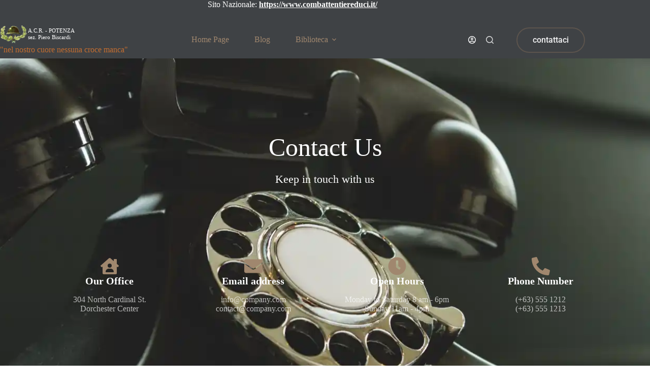

--- FILE ---
content_type: text/html; charset=UTF-8
request_url: https://www.ancrpotenza.it/contact/
body_size: 25987
content:
<!doctype html>
<html lang="it-IT">
<head>
	
	<meta charset="UTF-8">
	<meta name="viewport" content="width=device-width, initial-scale=1, maximum-scale=5, viewport-fit=cover">
	<link rel="profile" href="https://gmpg.org/xfn/11">

	<title>Contact &#8211; A.N.C.R. Sezione di Potenza &#8211; Pierino BISCARDI</title>
<meta name='robots' content='max-image-preview:large' />
<!-- Jetpack Site Verification Tags -->
<meta name="google-site-verification" content="BOF_z8dpcwBaB0aJbwJT1zO83UO5LtcCvYQrXWZg7XA" />
<link rel='dns-prefetch' href='//stats.wp.com' />
<link rel="alternate" type="application/rss+xml" title="A.N.C.R. Sezione di Potenza - Pierino BISCARDI &raquo; Feed" href="https://www.ancrpotenza.it/feed/" />
<link rel="alternate" type="application/rss+xml" title="A.N.C.R. Sezione di Potenza - Pierino BISCARDI &raquo; Feed dei commenti" href="https://www.ancrpotenza.it/comments/feed/" />
<link rel="alternate" title="oEmbed (JSON)" type="application/json+oembed" href="https://www.ancrpotenza.it/wp-json/oembed/1.0/embed?url=https%3A%2F%2Fwww.ancrpotenza.it%2Fcontact%2F" />
<link rel="alternate" title="oEmbed (XML)" type="text/xml+oembed" href="https://www.ancrpotenza.it/wp-json/oembed/1.0/embed?url=https%3A%2F%2Fwww.ancrpotenza.it%2Fcontact%2F&#038;format=xml" />
<style id='wp-img-auto-sizes-contain-inline-css'>
img:is([sizes=auto i],[sizes^="auto," i]){contain-intrinsic-size:3000px 1500px}
/*# sourceURL=wp-img-auto-sizes-contain-inline-css */
</style>
<style id='jetpack-sharing-buttons-style-inline-css'>
.jetpack-sharing-buttons__services-list{display:flex;flex-direction:row;flex-wrap:wrap;gap:0;list-style-type:none;margin:5px;padding:0}.jetpack-sharing-buttons__services-list.has-small-icon-size{font-size:12px}.jetpack-sharing-buttons__services-list.has-normal-icon-size{font-size:16px}.jetpack-sharing-buttons__services-list.has-large-icon-size{font-size:24px}.jetpack-sharing-buttons__services-list.has-huge-icon-size{font-size:36px}@media print{.jetpack-sharing-buttons__services-list{display:none!important}}.editor-styles-wrapper .wp-block-jetpack-sharing-buttons{gap:0;padding-inline-start:0}ul.jetpack-sharing-buttons__services-list.has-background{padding:1.25em 2.375em}
/*# sourceURL=https://www.ancrpotenza.it/wp-content/plugins/jetpack/_inc/blocks/sharing-buttons/view.css */
</style>
<style id='global-styles-inline-css'>
:root{--wp--preset--aspect-ratio--square: 1;--wp--preset--aspect-ratio--4-3: 4/3;--wp--preset--aspect-ratio--3-4: 3/4;--wp--preset--aspect-ratio--3-2: 3/2;--wp--preset--aspect-ratio--2-3: 2/3;--wp--preset--aspect-ratio--16-9: 16/9;--wp--preset--aspect-ratio--9-16: 9/16;--wp--preset--color--black: #000000;--wp--preset--color--cyan-bluish-gray: #abb8c3;--wp--preset--color--white: #ffffff;--wp--preset--color--pale-pink: #f78da7;--wp--preset--color--vivid-red: #cf2e2e;--wp--preset--color--luminous-vivid-orange: #ff6900;--wp--preset--color--luminous-vivid-amber: #fcb900;--wp--preset--color--light-green-cyan: #7bdcb5;--wp--preset--color--vivid-green-cyan: #00d084;--wp--preset--color--pale-cyan-blue: #8ed1fc;--wp--preset--color--vivid-cyan-blue: #0693e3;--wp--preset--color--vivid-purple: #9b51e0;--wp--preset--color--palette-color-1: var(--theme-palette-color-1, #a0876e);--wp--preset--color--palette-color-2: var(--theme-palette-color-2, #5c544d);--wp--preset--color--palette-color-3: var(--theme-palette-color-3, #3f4245);--wp--preset--color--palette-color-4: var(--theme-palette-color-4, #020404);--wp--preset--color--palette-color-5: var(--theme-palette-color-5, #eaeaec);--wp--preset--color--palette-color-6: var(--theme-palette-color-6, #f4f4f5);--wp--preset--color--palette-color-7: var(--theme-palette-color-7, #ffffff);--wp--preset--color--palette-color-8: var(--theme-palette-color-8, #ffffff);--wp--preset--gradient--vivid-cyan-blue-to-vivid-purple: linear-gradient(135deg,rgb(6,147,227) 0%,rgb(155,81,224) 100%);--wp--preset--gradient--light-green-cyan-to-vivid-green-cyan: linear-gradient(135deg,rgb(122,220,180) 0%,rgb(0,208,130) 100%);--wp--preset--gradient--luminous-vivid-amber-to-luminous-vivid-orange: linear-gradient(135deg,rgb(252,185,0) 0%,rgb(255,105,0) 100%);--wp--preset--gradient--luminous-vivid-orange-to-vivid-red: linear-gradient(135deg,rgb(255,105,0) 0%,rgb(207,46,46) 100%);--wp--preset--gradient--very-light-gray-to-cyan-bluish-gray: linear-gradient(135deg,rgb(238,238,238) 0%,rgb(169,184,195) 100%);--wp--preset--gradient--cool-to-warm-spectrum: linear-gradient(135deg,rgb(74,234,220) 0%,rgb(151,120,209) 20%,rgb(207,42,186) 40%,rgb(238,44,130) 60%,rgb(251,105,98) 80%,rgb(254,248,76) 100%);--wp--preset--gradient--blush-light-purple: linear-gradient(135deg,rgb(255,206,236) 0%,rgb(152,150,240) 100%);--wp--preset--gradient--blush-bordeaux: linear-gradient(135deg,rgb(254,205,165) 0%,rgb(254,45,45) 50%,rgb(107,0,62) 100%);--wp--preset--gradient--luminous-dusk: linear-gradient(135deg,rgb(255,203,112) 0%,rgb(199,81,192) 50%,rgb(65,88,208) 100%);--wp--preset--gradient--pale-ocean: linear-gradient(135deg,rgb(255,245,203) 0%,rgb(182,227,212) 50%,rgb(51,167,181) 100%);--wp--preset--gradient--electric-grass: linear-gradient(135deg,rgb(202,248,128) 0%,rgb(113,206,126) 100%);--wp--preset--gradient--midnight: linear-gradient(135deg,rgb(2,3,129) 0%,rgb(40,116,252) 100%);--wp--preset--gradient--juicy-peach: linear-gradient(to right, #ffecd2 0%, #fcb69f 100%);--wp--preset--gradient--young-passion: linear-gradient(to right, #ff8177 0%, #ff867a 0%, #ff8c7f 21%, #f99185 52%, #cf556c 78%, #b12a5b 100%);--wp--preset--gradient--true-sunset: linear-gradient(to right, #fa709a 0%, #fee140 100%);--wp--preset--gradient--morpheus-den: linear-gradient(to top, #30cfd0 0%, #330867 100%);--wp--preset--gradient--plum-plate: linear-gradient(135deg, #667eea 0%, #764ba2 100%);--wp--preset--gradient--aqua-splash: linear-gradient(15deg, #13547a 0%, #80d0c7 100%);--wp--preset--gradient--love-kiss: linear-gradient(to top, #ff0844 0%, #ffb199 100%);--wp--preset--gradient--new-retrowave: linear-gradient(to top, #3b41c5 0%, #a981bb 49%, #ffc8a9 100%);--wp--preset--gradient--plum-bath: linear-gradient(to top, #cc208e 0%, #6713d2 100%);--wp--preset--gradient--high-flight: linear-gradient(to right, #0acffe 0%, #495aff 100%);--wp--preset--gradient--teen-party: linear-gradient(-225deg, #FF057C 0%, #8D0B93 50%, #321575 100%);--wp--preset--gradient--fabled-sunset: linear-gradient(-225deg, #231557 0%, #44107A 29%, #FF1361 67%, #FFF800 100%);--wp--preset--gradient--arielle-smile: radial-gradient(circle 248px at center, #16d9e3 0%, #30c7ec 47%, #46aef7 100%);--wp--preset--gradient--itmeo-branding: linear-gradient(180deg, #2af598 0%, #009efd 100%);--wp--preset--gradient--deep-blue: linear-gradient(to right, #6a11cb 0%, #2575fc 100%);--wp--preset--gradient--strong-bliss: linear-gradient(to right, #f78ca0 0%, #f9748f 19%, #fd868c 60%, #fe9a8b 100%);--wp--preset--gradient--sweet-period: linear-gradient(to top, #3f51b1 0%, #5a55ae 13%, #7b5fac 25%, #8f6aae 38%, #a86aa4 50%, #cc6b8e 62%, #f18271 75%, #f3a469 87%, #f7c978 100%);--wp--preset--gradient--purple-division: linear-gradient(to top, #7028e4 0%, #e5b2ca 100%);--wp--preset--gradient--cold-evening: linear-gradient(to top, #0c3483 0%, #a2b6df 100%, #6b8cce 100%, #a2b6df 100%);--wp--preset--gradient--mountain-rock: linear-gradient(to right, #868f96 0%, #596164 100%);--wp--preset--gradient--desert-hump: linear-gradient(to top, #c79081 0%, #dfa579 100%);--wp--preset--gradient--ethernal-constance: linear-gradient(to top, #09203f 0%, #537895 100%);--wp--preset--gradient--happy-memories: linear-gradient(-60deg, #ff5858 0%, #f09819 100%);--wp--preset--gradient--grown-early: linear-gradient(to top, #0ba360 0%, #3cba92 100%);--wp--preset--gradient--morning-salad: linear-gradient(-225deg, #B7F8DB 0%, #50A7C2 100%);--wp--preset--gradient--night-call: linear-gradient(-225deg, #AC32E4 0%, #7918F2 48%, #4801FF 100%);--wp--preset--gradient--mind-crawl: linear-gradient(-225deg, #473B7B 0%, #3584A7 51%, #30D2BE 100%);--wp--preset--gradient--angel-care: linear-gradient(-225deg, #FFE29F 0%, #FFA99F 48%, #FF719A 100%);--wp--preset--gradient--juicy-cake: linear-gradient(to top, #e14fad 0%, #f9d423 100%);--wp--preset--gradient--rich-metal: linear-gradient(to right, #d7d2cc 0%, #304352 100%);--wp--preset--gradient--mole-hall: linear-gradient(-20deg, #616161 0%, #9bc5c3 100%);--wp--preset--gradient--cloudy-knoxville: linear-gradient(120deg, #fdfbfb 0%, #ebedee 100%);--wp--preset--gradient--soft-grass: linear-gradient(to top, #c1dfc4 0%, #deecdd 100%);--wp--preset--gradient--saint-petersburg: linear-gradient(135deg, #f5f7fa 0%, #c3cfe2 100%);--wp--preset--gradient--everlasting-sky: linear-gradient(135deg, #fdfcfb 0%, #e2d1c3 100%);--wp--preset--gradient--kind-steel: linear-gradient(-20deg, #e9defa 0%, #fbfcdb 100%);--wp--preset--gradient--over-sun: linear-gradient(60deg, #abecd6 0%, #fbed96 100%);--wp--preset--gradient--premium-white: linear-gradient(to top, #d5d4d0 0%, #d5d4d0 1%, #eeeeec 31%, #efeeec 75%, #e9e9e7 100%);--wp--preset--gradient--clean-mirror: linear-gradient(45deg, #93a5cf 0%, #e4efe9 100%);--wp--preset--gradient--wild-apple: linear-gradient(to top, #d299c2 0%, #fef9d7 100%);--wp--preset--gradient--snow-again: linear-gradient(to top, #e6e9f0 0%, #eef1f5 100%);--wp--preset--gradient--confident-cloud: linear-gradient(to top, #dad4ec 0%, #dad4ec 1%, #f3e7e9 100%);--wp--preset--gradient--glass-water: linear-gradient(to top, #dfe9f3 0%, white 100%);--wp--preset--gradient--perfect-white: linear-gradient(-225deg, #E3FDF5 0%, #FFE6FA 100%);--wp--preset--font-size--small: 13px;--wp--preset--font-size--medium: 20px;--wp--preset--font-size--large: clamp(22px, 1.375rem + ((1vw - 3.2px) * 0.625), 30px);--wp--preset--font-size--x-large: clamp(30px, 1.875rem + ((1vw - 3.2px) * 1.563), 50px);--wp--preset--font-size--xx-large: clamp(45px, 2.813rem + ((1vw - 3.2px) * 2.734), 80px);--wp--preset--spacing--20: 0.44rem;--wp--preset--spacing--30: 0.67rem;--wp--preset--spacing--40: 1rem;--wp--preset--spacing--50: 1.5rem;--wp--preset--spacing--60: 2.25rem;--wp--preset--spacing--70: 3.38rem;--wp--preset--spacing--80: 5.06rem;--wp--preset--shadow--natural: 6px 6px 9px rgba(0, 0, 0, 0.2);--wp--preset--shadow--deep: 12px 12px 50px rgba(0, 0, 0, 0.4);--wp--preset--shadow--sharp: 6px 6px 0px rgba(0, 0, 0, 0.2);--wp--preset--shadow--outlined: 6px 6px 0px -3px rgb(255, 255, 255), 6px 6px rgb(0, 0, 0);--wp--preset--shadow--crisp: 6px 6px 0px rgb(0, 0, 0);}:root { --wp--style--global--content-size: var(--theme-block-max-width);--wp--style--global--wide-size: var(--theme-block-wide-max-width); }:where(body) { margin: 0; }.wp-site-blocks > .alignleft { float: left; margin-right: 2em; }.wp-site-blocks > .alignright { float: right; margin-left: 2em; }.wp-site-blocks > .aligncenter { justify-content: center; margin-left: auto; margin-right: auto; }:where(.wp-site-blocks) > * { margin-block-start: var(--theme-content-spacing); margin-block-end: 0; }:where(.wp-site-blocks) > :first-child { margin-block-start: 0; }:where(.wp-site-blocks) > :last-child { margin-block-end: 0; }:root { --wp--style--block-gap: var(--theme-content-spacing); }:root :where(.is-layout-flow) > :first-child{margin-block-start: 0;}:root :where(.is-layout-flow) > :last-child{margin-block-end: 0;}:root :where(.is-layout-flow) > *{margin-block-start: var(--theme-content-spacing);margin-block-end: 0;}:root :where(.is-layout-constrained) > :first-child{margin-block-start: 0;}:root :where(.is-layout-constrained) > :last-child{margin-block-end: 0;}:root :where(.is-layout-constrained) > *{margin-block-start: var(--theme-content-spacing);margin-block-end: 0;}:root :where(.is-layout-flex){gap: var(--theme-content-spacing);}:root :where(.is-layout-grid){gap: var(--theme-content-spacing);}.is-layout-flow > .alignleft{float: left;margin-inline-start: 0;margin-inline-end: 2em;}.is-layout-flow > .alignright{float: right;margin-inline-start: 2em;margin-inline-end: 0;}.is-layout-flow > .aligncenter{margin-left: auto !important;margin-right: auto !important;}.is-layout-constrained > .alignleft{float: left;margin-inline-start: 0;margin-inline-end: 2em;}.is-layout-constrained > .alignright{float: right;margin-inline-start: 2em;margin-inline-end: 0;}.is-layout-constrained > .aligncenter{margin-left: auto !important;margin-right: auto !important;}.is-layout-constrained > :where(:not(.alignleft):not(.alignright):not(.alignfull)){max-width: var(--wp--style--global--content-size);margin-left: auto !important;margin-right: auto !important;}.is-layout-constrained > .alignwide{max-width: var(--wp--style--global--wide-size);}body .is-layout-flex{display: flex;}.is-layout-flex{flex-wrap: wrap;align-items: center;}.is-layout-flex > :is(*, div){margin: 0;}body .is-layout-grid{display: grid;}.is-layout-grid > :is(*, div){margin: 0;}body{padding-top: 0px;padding-right: 0px;padding-bottom: 0px;padding-left: 0px;}:root :where(.wp-element-button, .wp-block-button__link){font-style: inherit;font-weight: inherit;letter-spacing: inherit;text-transform: inherit;}.has-black-color{color: var(--wp--preset--color--black) !important;}.has-cyan-bluish-gray-color{color: var(--wp--preset--color--cyan-bluish-gray) !important;}.has-white-color{color: var(--wp--preset--color--white) !important;}.has-pale-pink-color{color: var(--wp--preset--color--pale-pink) !important;}.has-vivid-red-color{color: var(--wp--preset--color--vivid-red) !important;}.has-luminous-vivid-orange-color{color: var(--wp--preset--color--luminous-vivid-orange) !important;}.has-luminous-vivid-amber-color{color: var(--wp--preset--color--luminous-vivid-amber) !important;}.has-light-green-cyan-color{color: var(--wp--preset--color--light-green-cyan) !important;}.has-vivid-green-cyan-color{color: var(--wp--preset--color--vivid-green-cyan) !important;}.has-pale-cyan-blue-color{color: var(--wp--preset--color--pale-cyan-blue) !important;}.has-vivid-cyan-blue-color{color: var(--wp--preset--color--vivid-cyan-blue) !important;}.has-vivid-purple-color{color: var(--wp--preset--color--vivid-purple) !important;}.has-palette-color-1-color{color: var(--wp--preset--color--palette-color-1) !important;}.has-palette-color-2-color{color: var(--wp--preset--color--palette-color-2) !important;}.has-palette-color-3-color{color: var(--wp--preset--color--palette-color-3) !important;}.has-palette-color-4-color{color: var(--wp--preset--color--palette-color-4) !important;}.has-palette-color-5-color{color: var(--wp--preset--color--palette-color-5) !important;}.has-palette-color-6-color{color: var(--wp--preset--color--palette-color-6) !important;}.has-palette-color-7-color{color: var(--wp--preset--color--palette-color-7) !important;}.has-palette-color-8-color{color: var(--wp--preset--color--palette-color-8) !important;}.has-black-background-color{background-color: var(--wp--preset--color--black) !important;}.has-cyan-bluish-gray-background-color{background-color: var(--wp--preset--color--cyan-bluish-gray) !important;}.has-white-background-color{background-color: var(--wp--preset--color--white) !important;}.has-pale-pink-background-color{background-color: var(--wp--preset--color--pale-pink) !important;}.has-vivid-red-background-color{background-color: var(--wp--preset--color--vivid-red) !important;}.has-luminous-vivid-orange-background-color{background-color: var(--wp--preset--color--luminous-vivid-orange) !important;}.has-luminous-vivid-amber-background-color{background-color: var(--wp--preset--color--luminous-vivid-amber) !important;}.has-light-green-cyan-background-color{background-color: var(--wp--preset--color--light-green-cyan) !important;}.has-vivid-green-cyan-background-color{background-color: var(--wp--preset--color--vivid-green-cyan) !important;}.has-pale-cyan-blue-background-color{background-color: var(--wp--preset--color--pale-cyan-blue) !important;}.has-vivid-cyan-blue-background-color{background-color: var(--wp--preset--color--vivid-cyan-blue) !important;}.has-vivid-purple-background-color{background-color: var(--wp--preset--color--vivid-purple) !important;}.has-palette-color-1-background-color{background-color: var(--wp--preset--color--palette-color-1) !important;}.has-palette-color-2-background-color{background-color: var(--wp--preset--color--palette-color-2) !important;}.has-palette-color-3-background-color{background-color: var(--wp--preset--color--palette-color-3) !important;}.has-palette-color-4-background-color{background-color: var(--wp--preset--color--palette-color-4) !important;}.has-palette-color-5-background-color{background-color: var(--wp--preset--color--palette-color-5) !important;}.has-palette-color-6-background-color{background-color: var(--wp--preset--color--palette-color-6) !important;}.has-palette-color-7-background-color{background-color: var(--wp--preset--color--palette-color-7) !important;}.has-palette-color-8-background-color{background-color: var(--wp--preset--color--palette-color-8) !important;}.has-black-border-color{border-color: var(--wp--preset--color--black) !important;}.has-cyan-bluish-gray-border-color{border-color: var(--wp--preset--color--cyan-bluish-gray) !important;}.has-white-border-color{border-color: var(--wp--preset--color--white) !important;}.has-pale-pink-border-color{border-color: var(--wp--preset--color--pale-pink) !important;}.has-vivid-red-border-color{border-color: var(--wp--preset--color--vivid-red) !important;}.has-luminous-vivid-orange-border-color{border-color: var(--wp--preset--color--luminous-vivid-orange) !important;}.has-luminous-vivid-amber-border-color{border-color: var(--wp--preset--color--luminous-vivid-amber) !important;}.has-light-green-cyan-border-color{border-color: var(--wp--preset--color--light-green-cyan) !important;}.has-vivid-green-cyan-border-color{border-color: var(--wp--preset--color--vivid-green-cyan) !important;}.has-pale-cyan-blue-border-color{border-color: var(--wp--preset--color--pale-cyan-blue) !important;}.has-vivid-cyan-blue-border-color{border-color: var(--wp--preset--color--vivid-cyan-blue) !important;}.has-vivid-purple-border-color{border-color: var(--wp--preset--color--vivid-purple) !important;}.has-palette-color-1-border-color{border-color: var(--wp--preset--color--palette-color-1) !important;}.has-palette-color-2-border-color{border-color: var(--wp--preset--color--palette-color-2) !important;}.has-palette-color-3-border-color{border-color: var(--wp--preset--color--palette-color-3) !important;}.has-palette-color-4-border-color{border-color: var(--wp--preset--color--palette-color-4) !important;}.has-palette-color-5-border-color{border-color: var(--wp--preset--color--palette-color-5) !important;}.has-palette-color-6-border-color{border-color: var(--wp--preset--color--palette-color-6) !important;}.has-palette-color-7-border-color{border-color: var(--wp--preset--color--palette-color-7) !important;}.has-palette-color-8-border-color{border-color: var(--wp--preset--color--palette-color-8) !important;}.has-vivid-cyan-blue-to-vivid-purple-gradient-background{background: var(--wp--preset--gradient--vivid-cyan-blue-to-vivid-purple) !important;}.has-light-green-cyan-to-vivid-green-cyan-gradient-background{background: var(--wp--preset--gradient--light-green-cyan-to-vivid-green-cyan) !important;}.has-luminous-vivid-amber-to-luminous-vivid-orange-gradient-background{background: var(--wp--preset--gradient--luminous-vivid-amber-to-luminous-vivid-orange) !important;}.has-luminous-vivid-orange-to-vivid-red-gradient-background{background: var(--wp--preset--gradient--luminous-vivid-orange-to-vivid-red) !important;}.has-very-light-gray-to-cyan-bluish-gray-gradient-background{background: var(--wp--preset--gradient--very-light-gray-to-cyan-bluish-gray) !important;}.has-cool-to-warm-spectrum-gradient-background{background: var(--wp--preset--gradient--cool-to-warm-spectrum) !important;}.has-blush-light-purple-gradient-background{background: var(--wp--preset--gradient--blush-light-purple) !important;}.has-blush-bordeaux-gradient-background{background: var(--wp--preset--gradient--blush-bordeaux) !important;}.has-luminous-dusk-gradient-background{background: var(--wp--preset--gradient--luminous-dusk) !important;}.has-pale-ocean-gradient-background{background: var(--wp--preset--gradient--pale-ocean) !important;}.has-electric-grass-gradient-background{background: var(--wp--preset--gradient--electric-grass) !important;}.has-midnight-gradient-background{background: var(--wp--preset--gradient--midnight) !important;}.has-juicy-peach-gradient-background{background: var(--wp--preset--gradient--juicy-peach) !important;}.has-young-passion-gradient-background{background: var(--wp--preset--gradient--young-passion) !important;}.has-true-sunset-gradient-background{background: var(--wp--preset--gradient--true-sunset) !important;}.has-morpheus-den-gradient-background{background: var(--wp--preset--gradient--morpheus-den) !important;}.has-plum-plate-gradient-background{background: var(--wp--preset--gradient--plum-plate) !important;}.has-aqua-splash-gradient-background{background: var(--wp--preset--gradient--aqua-splash) !important;}.has-love-kiss-gradient-background{background: var(--wp--preset--gradient--love-kiss) !important;}.has-new-retrowave-gradient-background{background: var(--wp--preset--gradient--new-retrowave) !important;}.has-plum-bath-gradient-background{background: var(--wp--preset--gradient--plum-bath) !important;}.has-high-flight-gradient-background{background: var(--wp--preset--gradient--high-flight) !important;}.has-teen-party-gradient-background{background: var(--wp--preset--gradient--teen-party) !important;}.has-fabled-sunset-gradient-background{background: var(--wp--preset--gradient--fabled-sunset) !important;}.has-arielle-smile-gradient-background{background: var(--wp--preset--gradient--arielle-smile) !important;}.has-itmeo-branding-gradient-background{background: var(--wp--preset--gradient--itmeo-branding) !important;}.has-deep-blue-gradient-background{background: var(--wp--preset--gradient--deep-blue) !important;}.has-strong-bliss-gradient-background{background: var(--wp--preset--gradient--strong-bliss) !important;}.has-sweet-period-gradient-background{background: var(--wp--preset--gradient--sweet-period) !important;}.has-purple-division-gradient-background{background: var(--wp--preset--gradient--purple-division) !important;}.has-cold-evening-gradient-background{background: var(--wp--preset--gradient--cold-evening) !important;}.has-mountain-rock-gradient-background{background: var(--wp--preset--gradient--mountain-rock) !important;}.has-desert-hump-gradient-background{background: var(--wp--preset--gradient--desert-hump) !important;}.has-ethernal-constance-gradient-background{background: var(--wp--preset--gradient--ethernal-constance) !important;}.has-happy-memories-gradient-background{background: var(--wp--preset--gradient--happy-memories) !important;}.has-grown-early-gradient-background{background: var(--wp--preset--gradient--grown-early) !important;}.has-morning-salad-gradient-background{background: var(--wp--preset--gradient--morning-salad) !important;}.has-night-call-gradient-background{background: var(--wp--preset--gradient--night-call) !important;}.has-mind-crawl-gradient-background{background: var(--wp--preset--gradient--mind-crawl) !important;}.has-angel-care-gradient-background{background: var(--wp--preset--gradient--angel-care) !important;}.has-juicy-cake-gradient-background{background: var(--wp--preset--gradient--juicy-cake) !important;}.has-rich-metal-gradient-background{background: var(--wp--preset--gradient--rich-metal) !important;}.has-mole-hall-gradient-background{background: var(--wp--preset--gradient--mole-hall) !important;}.has-cloudy-knoxville-gradient-background{background: var(--wp--preset--gradient--cloudy-knoxville) !important;}.has-soft-grass-gradient-background{background: var(--wp--preset--gradient--soft-grass) !important;}.has-saint-petersburg-gradient-background{background: var(--wp--preset--gradient--saint-petersburg) !important;}.has-everlasting-sky-gradient-background{background: var(--wp--preset--gradient--everlasting-sky) !important;}.has-kind-steel-gradient-background{background: var(--wp--preset--gradient--kind-steel) !important;}.has-over-sun-gradient-background{background: var(--wp--preset--gradient--over-sun) !important;}.has-premium-white-gradient-background{background: var(--wp--preset--gradient--premium-white) !important;}.has-clean-mirror-gradient-background{background: var(--wp--preset--gradient--clean-mirror) !important;}.has-wild-apple-gradient-background{background: var(--wp--preset--gradient--wild-apple) !important;}.has-snow-again-gradient-background{background: var(--wp--preset--gradient--snow-again) !important;}.has-confident-cloud-gradient-background{background: var(--wp--preset--gradient--confident-cloud) !important;}.has-glass-water-gradient-background{background: var(--wp--preset--gradient--glass-water) !important;}.has-perfect-white-gradient-background{background: var(--wp--preset--gradient--perfect-white) !important;}.has-small-font-size{font-size: var(--wp--preset--font-size--small) !important;}.has-medium-font-size{font-size: var(--wp--preset--font-size--medium) !important;}.has-large-font-size{font-size: var(--wp--preset--font-size--large) !important;}.has-x-large-font-size{font-size: var(--wp--preset--font-size--x-large) !important;}.has-xx-large-font-size{font-size: var(--wp--preset--font-size--xx-large) !important;}
:root :where(.wp-block-pullquote){font-size: clamp(0.984em, 0.984rem + ((1vw - 0.2em) * 0.645), 1.5em);line-height: 1.6;}
/*# sourceURL=global-styles-inline-css */
</style>
<link rel='stylesheet' id='wpo_min-header-0-css' href='https://www.ancrpotenza.it/wp-content/cache/wpo-minify/1768915479/assets/wpo-minify-header-5328b25b.min.css' media='all' />
<script id="wpo_min-header-0-js-extra">
var rtw_pgaepb_obj = {"ajax_url":"https://www.ancrpotenza.it/wp-admin/admin-ajax.php","rtw_pgaepb_nonce":"9377dfc349","some_thing_msg":"Some Thing Went Wrong! Please Try Again"};
var pgfw_public_param = {"ajaxurl":"https://www.ancrpotenza.it/wp-admin/admin-ajax.php"};
var pgfw_common_param = {"ajaxurl":"https://www.ancrpotenza.it/wp-admin/admin-ajax.php","nonce":"84a6805c74","loader":"https://www.ancrpotenza.it/wp-content/plugins/pdf-generator-for-wp/admin/src/images/loader.gif","processing_html":"\u003Cspan style=\"color:#1e73be;\"\u003EAttendere prego....\u003C/span\u003E","email_submit_error":"\u003Cspan style=\"color:#8e4b86;\"\u003ESi \u00e8 verificato un errore imprevisto. Si prega di inviare nuovamente di nuovo\u003C/span\u003E"};
//# sourceURL=wpo_min-header-0-js-extra
</script>
<script src="https://www.ancrpotenza.it/wp-content/cache/wpo-minify/1768915479/assets/wpo-minify-header-166e5a85.min.js" id="wpo_min-header-0-js"></script>
<link rel="https://api.w.org/" href="https://www.ancrpotenza.it/wp-json/" /><link rel="alternate" title="JSON" type="application/json" href="https://www.ancrpotenza.it/wp-json/wp/v2/pages/1952" /><link rel="EditURI" type="application/rsd+xml" title="RSD" href="https://www.ancrpotenza.it/xmlrpc.php?rsd" />
<meta name="generator" content="WordPress 6.9" />
<link rel="canonical" href="https://www.ancrpotenza.it/contact/" />
<link rel='shortlink' href='https://www.ancrpotenza.it/?p=1952' />
<style id="essential-blocks-global-styles">
            :root {
                --eb-global-primary-color: #101828;
--eb-global-secondary-color: #475467;
--eb-global-tertiary-color: #98A2B3;
--eb-global-text-color: #475467;
--eb-global-heading-color: #1D2939;
--eb-global-link-color: #444CE7;
--eb-global-background-color: #F9FAFB;
--eb-global-button-text-color: #FFFFFF;
--eb-global-button-background-color: #101828;
--eb-gradient-primary-color: linear-gradient(90deg, hsla(259, 84%, 78%, 1) 0%, hsla(206, 67%, 75%, 1) 100%);
--eb-gradient-secondary-color: linear-gradient(90deg, hsla(18, 76%, 85%, 1) 0%, hsla(203, 69%, 84%, 1) 100%);
--eb-gradient-tertiary-color: linear-gradient(90deg, hsla(248, 21%, 15%, 1) 0%, hsla(250, 14%, 61%, 1) 100%);
--eb-gradient-background-color: linear-gradient(90deg, rgb(250, 250, 250) 0%, rgb(233, 233, 233) 49%, rgb(244, 243, 243) 100%);

                --eb-tablet-breakpoint: 1024px;
--eb-mobile-breakpoint: 767px;

            }
            
            
        </style>	<style>img#wpstats{display:none}</style>
					<style>.cmplz-hidden {
					display: none !important;
				}</style><noscript><link rel='stylesheet' href='https://www.ancrpotenza.it/wp-content/themes/blocksy/static/bundle/no-scripts.min.css' type='text/css'></noscript>
<style id="ct-main-styles-inline-css">[data-header*="type-1"] {--has-transparent-header:1;}</style>
<meta name="generator" content="Elementor 3.34.2; features: e_font_icon_svg, additional_custom_breakpoints; settings: css_print_method-external, google_font-enabled, font_display-auto">
<meta name="description" content="Contact Us​ Keep in touch with us Our Office​ 304 North Cardinal St. Dorchester Center Email address​​ info@company.com contact@company.com Open Hours​​ Monday to Saturday 8 am - 6pm Sunday 11am - 4pm Phone Number​​ (+63) 555 1212 (+63) 555 1213 Send Us a Message Nunc lacus lacus, sit amet accumsan est pulvinar non. Connect with&hellip;" />
			<style>
				.e-con.e-parent:nth-of-type(n+4):not(.e-lazyloaded):not(.e-no-lazyload),
				.e-con.e-parent:nth-of-type(n+4):not(.e-lazyloaded):not(.e-no-lazyload) * {
					background-image: none !important;
				}
				@media screen and (max-height: 1024px) {
					.e-con.e-parent:nth-of-type(n+3):not(.e-lazyloaded):not(.e-no-lazyload),
					.e-con.e-parent:nth-of-type(n+3):not(.e-lazyloaded):not(.e-no-lazyload) * {
						background-image: none !important;
					}
				}
				@media screen and (max-height: 640px) {
					.e-con.e-parent:nth-of-type(n+2):not(.e-lazyloaded):not(.e-no-lazyload),
					.e-con.e-parent:nth-of-type(n+2):not(.e-lazyloaded):not(.e-no-lazyload) * {
						background-image: none !important;
					}
				}
			</style>
			
<!-- Jetpack Open Graph Tags -->
<meta property="og:type" content="article" />
<meta property="og:title" content="Contact" />
<meta property="og:url" content="https://www.ancrpotenza.it/contact/" />
<meta property="og:description" content="Contact Us​ Keep in touch with us Our Office​ 304 North Cardinal St. Dorchester Center Email address​​ info@company.com contact@company.com Open Hours​​ Monday to Saturday 8 am &#8211; 6pm Sunday 1…" />
<meta property="article:published_time" content="2022-04-06T10:05:11+00:00" />
<meta property="article:modified_time" content="2022-04-06T10:05:11+00:00" />
<meta property="og:site_name" content="A.N.C.R. Sezione di Potenza - Pierino BISCARDI" />
<meta property="og:image" content="https://www.ancrpotenza.it/wp-content/uploads/2021/10/about-us-cta-person@2x-copy.webp" />
<meta property="og:image:width" content="629" />
<meta property="og:image:height" content="718" />
<meta property="og:image:alt" content="" />
<meta property="og:locale" content="it_IT" />
<meta name="twitter:text:title" content="Contact" />
<meta name="twitter:image" content="https://www.ancrpotenza.it/wp-content/uploads/2021/10/about-us-cta-person@2x-copy.webp?w=640" />
<meta name="twitter:card" content="summary_large_image" />

<!-- End Jetpack Open Graph Tags -->
		<style id="wp-custom-css">
			/* WPForms adjustments */
.wpforms-field-clear-both {
	clear: both;
}

.wpforms-fields-big-spacing .wpforms-field {
	padding: 10px 0 30px 0;
}

.wpforms-submit-button-full-width {
	width: 100%;
	min-height: 60px;
	font-size: 16px;
	font-weight: 600;
	text-transform: uppercase;
}
/* End WPForms adjustments */

/* tablet grid */
@media (min-width: 690px) and (max-width: 1000px) {
	.ct-tablet-grid > div > div {
		display: grid !important;
		grid-template-columns: repeat(3, 1fr);
		grid-column-gap: 30px;
	}
}

.wpforms-container {
	margin-bottom: 0px;
}

/* workaround for Elementor not supporting :hover on columns */
.brown-hover .elementor-icon,
.brown-hover .elementor-icon-box-title,
.brown-hover .elementor-icon-box-description {
	transition: color 0.3s ease !important;
}

.brown-hover:hover .elementor-icon,
.brown-hover:hover .elementor-icon-box-title,
.brown-hover:hover .elementor-icon-box-description {
	color: #fff !important;
}

/* end elementor workaround */

/** Start Block Kit CSS: 142-3-a175df65179b9ef6a5ca9f1b2c0202b9 **/

.envato-block__preview{
	overflow: visible;
}

/* Border Radius */
.envato-kit-139-accordion .elementor-widget-container{
	border-radius: 10px !important;
}
.envato-kit-139-map iframe,
.envato-kit-139-slider .slick-slide,
.envato-kit-139-flipbox .elementor-flip-box div{
		border-radius: 10px !important;

}


/** End Block Kit CSS: 142-3-a175df65179b9ef6a5ca9f1b2c0202b9 **/



/** Start Block Kit CSS: 144-3-3a7d335f39a8579c20cdf02f8d462582 **/

.envato-block__preview{overflow: visible;}

/* Envato Kit 141 Custom Styles - Applied to the element under Advanced */

.elementor-headline-animation-type-drop-in .elementor-headline-dynamic-wrapper{
	text-align: center;
}
.envato-kit-141-top-0 h1,
.envato-kit-141-top-0 h2,
.envato-kit-141-top-0 h3,
.envato-kit-141-top-0 h4,
.envato-kit-141-top-0 h5,
.envato-kit-141-top-0 h6,
.envato-kit-141-top-0 p {
	margin-top: 0;
}

.envato-kit-141-newsletter-inline .elementor-field-textual.elementor-size-md {
	padding-left: 1.5rem;
	padding-right: 1.5rem;
}

.envato-kit-141-bottom-0 p {
	margin-bottom: 0;
}

.envato-kit-141-bottom-8 .elementor-price-list .elementor-price-list-item .elementor-price-list-header {
	margin-bottom: .5rem;
}

.envato-kit-141.elementor-widget-testimonial-carousel.elementor-pagination-type-bullets .swiper-container {
	padding-bottom: 52px;
}

.envato-kit-141-display-inline {
	display: inline-block;
}

.envato-kit-141 .elementor-slick-slider ul.slick-dots {
	bottom: -40px;
}

/** End Block Kit CSS: 144-3-3a7d335f39a8579c20cdf02f8d462582 **/

		</style>
			</head>


<body data-cmplz=1 class="wp-singular page-template-default page page-id-1952 wp-custom-logo wp-embed-responsive wp-theme-blocksy wp-child-theme-blocksy-child blocksy-child elementor-default elementor-kit-1966 elementor-page elementor-page-1952 modula-best-grid-gallery ct-elementor-default-template" data-link="type-2" data-prefix="single_page" data-header="type-1:sticky" data-footer="type-1" itemscope="itemscope" itemtype="https://schema.org/WebPage">

<a class="skip-link screen-reader-text" href="#main">Salta al contenuto</a><div class="ct-drawer-canvas" data-location="start">
		<div id="search-modal" class="ct-panel" data-behaviour="modal" role="dialog" aria-label="Modal ricerca" inert>
			<div class="ct-panel-actions">
				<button class="ct-toggle-close" data-type="type-1" aria-label="Chiudi la ricerca modale">
					<svg class="ct-icon" width="12" height="12" viewBox="0 0 15 15"><path d="M1 15a1 1 0 01-.71-.29 1 1 0 010-1.41l5.8-5.8-5.8-5.8A1 1 0 011.7.29l5.8 5.8 5.8-5.8a1 1 0 011.41 1.41l-5.8 5.8 5.8 5.8a1 1 0 01-1.41 1.41l-5.8-5.8-5.8 5.8A1 1 0 011 15z"/></svg>				</button>
			</div>

			<div class="ct-panel-content">
				

<form role="search" method="get" class="ct-search-form"  action="https://www.ancrpotenza.it/" aria-haspopup="listbox" data-live-results="thumbs">

	<input
		type="search" class="modal-field"		placeholder="Search"
		value=""
		name="s"
		autocomplete="off"
		title="Cerca per..."
		aria-label="Cerca per..."
			>

	<div class="ct-search-form-controls">
		
		<button type="submit" class="wp-element-button" data-button="icon" aria-label="Pulsante di ricerca">
			<svg class="ct-icon ct-search-button-content" aria-hidden="true" width="15" height="15" viewBox="0 0 15 15"><path d="M14.8,13.7L12,11c0.9-1.2,1.5-2.6,1.5-4.2c0-3.7-3-6.8-6.8-6.8S0,3,0,6.8s3,6.8,6.8,6.8c1.6,0,3.1-0.6,4.2-1.5l2.8,2.8c0.1,0.1,0.3,0.2,0.5,0.2s0.4-0.1,0.5-0.2C15.1,14.5,15.1,14,14.8,13.7z M1.5,6.8c0-2.9,2.4-5.2,5.2-5.2S12,3.9,12,6.8S9.6,12,6.8,12S1.5,9.6,1.5,6.8z"/></svg>
			<span class="ct-ajax-loader">
				<svg viewBox="0 0 24 24">
					<circle cx="12" cy="12" r="10" opacity="0.2" fill="none" stroke="currentColor" stroke-miterlimit="10" stroke-width="2"/>

					<path d="m12,2c5.52,0,10,4.48,10,10" fill="none" stroke="currentColor" stroke-linecap="round" stroke-miterlimit="10" stroke-width="2">
						<animateTransform
							attributeName="transform"
							attributeType="XML"
							type="rotate"
							dur="0.6s"
							from="0 12 12"
							to="360 12 12"
							repeatCount="indefinite"
						/>
					</path>
				</svg>
			</span>
		</button>

		
					<input type="hidden" name="ct_post_type" value="post:page">
		
		

			</div>

			<div class="screen-reader-text" aria-live="polite" role="status">
			Nessun risultato		</div>
	
</form>


			</div>
		</div>

		<div id="offcanvas" class="ct-panel ct-header" data-behaviour="modal" role="dialog" aria-label="Modal offcanvas" inert="">
		<div class="ct-panel-actions">
			
			<button class="ct-toggle-close" data-type="type-1" aria-label="Chiudi il carrello">
				<svg class="ct-icon" width="12" height="12" viewBox="0 0 15 15"><path d="M1 15a1 1 0 01-.71-.29 1 1 0 010-1.41l5.8-5.8-5.8-5.8A1 1 0 011.7.29l5.8 5.8 5.8-5.8a1 1 0 011.41 1.41l-5.8 5.8 5.8 5.8a1 1 0 01-1.41 1.41l-5.8-5.8-5.8 5.8A1 1 0 011 15z"/></svg>
			</button>
		</div>
		<div class="ct-panel-content" data-device="desktop"><div class="ct-panel-content-inner"></div></div><div class="ct-panel-content" data-device="mobile"><div class="ct-panel-content-inner">
<a href="https://www.ancrpotenza.it/" class="site-logo-container" data-id="offcanvas-logo" rel="home" itemprop="url">
			<img width="178" height="37" src="https://www.ancrpotenza.it/wp-content/uploads/2023/09/logo-ancr-light.svg" class="default-logo" alt="A.N.C.R. Sezione di Potenza &#8211; Pierino BISCARDI" decoding="async" />	</a>


<nav
	class="mobile-menu menu-container has-submenu"
	data-id="mobile-menu" data-interaction="click" data-toggle-type="type-1" data-submenu-dots="yes"	aria-label="Main Menu">

	<ul id="menu-main-menu-1" class=""><li class="menu-item menu-item-type-post_type menu-item-object-page menu-item-home menu-item-2063"><a href="https://www.ancrpotenza.it/" class="ct-menu-link">Home Page</a></li>
<li class="menu-item menu-item-type-post_type menu-item-object-page menu-item-2100"><a href="https://www.ancrpotenza.it/blog/" class="ct-menu-link">Blog</a></li>
<li class="menu-item menu-item-type-post_type menu-item-object-page menu-item-has-children menu-item-1980"><span class="ct-sub-menu-parent"><a href="https://www.ancrpotenza.it/storie-fatti-e-personalita-lucane/" class="ct-menu-link">Biblioteca</a><button class="ct-toggle-dropdown-mobile" aria-label="Apri il menu a discesa" aria-haspopup="true" aria-expanded="false"><svg class="ct-icon toggle-icon-1" width="15" height="15" viewBox="0 0 15 15" aria-hidden="true"><path d="M3.9,5.1l3.6,3.6l3.6-3.6l1.4,0.7l-5,5l-5-5L3.9,5.1z"/></svg></button></span>
<ul class="sub-menu">
	<li class="menu-item menu-item-type-taxonomy menu-item-object-knowledgebase_cat menu-item-has-children menu-item-2374"><span class="ct-sub-menu-parent"><a href="https://www.ancrpotenza.it/storie-fatti-e-personalita-lucane/soria-della-sezione/" class="ct-menu-link">Soria della sezione</a><button class="ct-toggle-dropdown-mobile" aria-label="Apri il menu a discesa" aria-haspopup="true" aria-expanded="false"><svg class="ct-icon toggle-icon-1" width="15" height="15" viewBox="0 0 15 15" aria-hidden="true"><path d="M3.9,5.1l3.6,3.6l3.6-3.6l1.4,0.7l-5,5l-5-5L3.9,5.1z"/></svg></button></span>
	<ul class="sub-menu">
		<li class="menu-item menu-item-type-taxonomy menu-item-object-knowledgebase_cat menu-item-2373"><a href="https://www.ancrpotenza.it/storie-fatti-e-personalita-lucane/presidenti/" class="ct-menu-link">Presidenti</a></li>
	</ul>
</li>
	<li class="menu-item menu-item-type-custom menu-item-object-custom menu-item-has-children menu-item-2364"><span class="ct-sub-menu-parent"><a href="#" class="ct-menu-link">Trasparenza</a><button class="ct-toggle-dropdown-mobile" aria-label="Apri il menu a discesa" aria-haspopup="true" aria-expanded="false"><svg class="ct-icon toggle-icon-1" width="15" height="15" viewBox="0 0 15 15" aria-hidden="true"><path d="M3.9,5.1l3.6,3.6l3.6-3.6l1.4,0.7l-5,5l-5-5L3.9,5.1z"/></svg></button></span>
	<ul class="sub-menu">
		<li class="menu-item menu-item-type-post_type menu-item-object-knowledgebase menu-item-2365"><a href="https://www.ancrpotenza.it/storie-fatti-e-personalita-lucane/trasparenza-2/regolamenti-e-statuto/regolamento-applicativo/" class="ct-menu-link">Regolamento Applicativo</a></li>
		<li class="menu-item menu-item-type-post_type menu-item-object-knowledgebase menu-item-2366"><a href="https://www.ancrpotenza.it/storie-fatti-e-personalita-lucane/trasparenza-2/regolamenti-e-statuto/statuto/" class="ct-menu-link">Statuto</a></li>
		<li class="menu-item menu-item-type-post_type menu-item-object-knowledgebase menu-item-2375"><a href="https://www.ancrpotenza.it/storie-fatti-e-personalita-lucane/trasparenza-2/regolamenti-e-statuto/direttivo/" class="ct-menu-link">Direttivo</a></li>
	</ul>
</li>
</ul>
</li>
</ul></nav>


<div
	class="ct-header-text "
	data-id="text">
	<div class="entry-content is-layout-flow">
		<p>Sito Nazionale: <strong><a href="https://www.combattentiereduci.it/" target="_blank" rel="noopener">https://www.combattentiereduci.it/</a></strong></p>	</div>
</div>

<div
	class="ct-header-cta"
	data-id="button">
	<a
		href="/contattaci"
		class="ct-button-ghost"
		data-size="large" aria-label="contattaci">
		contattaci	</a>
</div>

<div
	class="ct-header-socials "
	data-id="socials">

	
		<div class="ct-social-box" data-color="custom" data-icon-size="custom" data-icons-type="rounded:outline" >
			
			
							
				<a href="#" data-network="facebook" aria-label="Facebook">
					<span class="ct-icon-container">
					<svg
					width="20px"
					height="20px"
					viewBox="0 0 20 20"
					aria-hidden="true">
						<path d="M20,10.1c0-5.5-4.5-10-10-10S0,4.5,0,10.1c0,5,3.7,9.1,8.4,9.9v-7H5.9v-2.9h2.5V7.9C8.4,5.4,9.9,4,12.2,4c1.1,0,2.2,0.2,2.2,0.2v2.5h-1.3c-1.2,0-1.6,0.8-1.6,1.6v1.9h2.8L13.9,13h-2.3v7C16.3,19.2,20,15.1,20,10.1z"/>
					</svg>
				</span>				</a>
							
				<a href="#" data-network="twitter" aria-label="X (Twitter)">
					<span class="ct-icon-container">
					<svg
					width="20px"
					height="20px"
					viewBox="0 0 20 20"
					aria-hidden="true">
						<path d="M2.9 0C1.3 0 0 1.3 0 2.9v14.3C0 18.7 1.3 20 2.9 20h14.3c1.6 0 2.9-1.3 2.9-2.9V2.9C20 1.3 18.7 0 17.1 0H2.9zm13.2 3.8L11.5 9l5.5 7.2h-4.3l-3.3-4.4-3.8 4.4H3.4l5-5.7-5.3-6.7h4.4l3 4 3.5-4h2.1zM14.4 15 6.8 5H5.6l7.7 10h1.1z"/>
					</svg>
				</span>				</a>
							
				<a href="#" data-network="instagram" aria-label="Instagram">
					<span class="ct-icon-container">
					<svg
					width="20"
					height="20"
					viewBox="0 0 20 20"
					aria-hidden="true">
						<circle cx="10" cy="10" r="3.3"/>
						<path d="M14.2,0H5.8C2.6,0,0,2.6,0,5.8v8.3C0,17.4,2.6,20,5.8,20h8.3c3.2,0,5.8-2.6,5.8-5.8V5.8C20,2.6,17.4,0,14.2,0zM10,15c-2.8,0-5-2.2-5-5s2.2-5,5-5s5,2.2,5,5S12.8,15,10,15z M15.8,5C15.4,5,15,4.6,15,4.2s0.4-0.8,0.8-0.8s0.8,0.4,0.8,0.8S16.3,5,15.8,5z"/>
					</svg>
				</span>				</a>
							
				<a href="#" data-network="email" aria-label="Email">
					<span class="ct-icon-container">
					<svg
					width="20"
					height="20"
					viewBox="0 0 20 20"
					aria-hidden="true">
						<path d="M10,10.1L0,4.7C0.1,3.2,1.4,2,3,2h14c1.6,0,2.9,1.2,3,2.8L10,10.1z M10,11.8c-0.1,0-0.2,0-0.4-0.1L0,6.4V15c0,1.7,1.3,3,3,3h4.9h4.3H17c1.7,0,3-1.3,3-3V6.4l-9.6,5.2C10.2,11.7,10.1,11.7,10,11.8z"/>
					</svg>
				</span>				</a>
			
			
					</div>

	
</div>
</div></div></div>
<template id="ct-account-modal-template">
	<div id="account-modal" class="ct-panel" data-behaviour="modal" role="dialog" aria-label="Account modal" inert>
		<div class="ct-panel-actions">
			<button class="ct-toggle-close" data-type="type-1" aria-label="Chiudi finestra modale account">
				<svg class="ct-icon" width="12" height="12" viewBox="0 0 15 15">
					<path d="M1 15a1 1 0 01-.71-.29 1 1 0 010-1.41l5.8-5.8-5.8-5.8A1 1 0 011.7.29l5.8 5.8 5.8-5.8a1 1 0 011.41 1.41l-5.8 5.8 5.8 5.8a1 1 0 01-1.41 1.41l-5.8-5.8-5.8 5.8A1 1 0 011 15z"/>
				</svg>
			</button>
		</div>

		<div class="ct-panel-content">
			<div class="ct-account-modal">
				
				<div class="ct-account-forms">
					<div class="ct-login-form active">
						
<form name="loginform" id="loginform" class="login" action="#" method="post">
		
	<p>
		<label for="user_login">Nome utente o indirizzo email</label>
		<input type="text" name="log" id="user_login" class="input" value="" size="20" autocomplete="username" autocapitalize="off">
	</p>

	<p>
		<label for="user_pass">Password</label>
		<span class="account-password-input">
			<input type="password" name="pwd" id="user_pass" class="input" value="" size="20" autocomplete="current-password" spellcheck="false">
			<span class="show-password-input"></span>
		</span>
	</p>

	
	<p class="login-remember col-2">
		<span>
			<input name="rememberme" type="checkbox" id="rememberme" class="ct-checkbox" value="forever">
			<label for="rememberme">Ricordami</label>
		</span>

		<a href="#" class="ct-forgot-password">
			Password dimenticata?		</a>
	</p>

	
	<p class="login-submit">
		<button class="ct-button ct-account-login-submit has-text-align-center" name="wp-submit">
			Accedi
			<svg class="ct-button-loader" width="16" height="16" viewBox="0 0 24 24">
				<circle cx="12" cy="12" r="10" opacity="0.2" fill="none" stroke="currentColor" stroke-miterlimit="10" stroke-width="2.5"/>

				<path d="m12,2c5.52,0,10,4.48,10,10" fill="none" stroke="currentColor" stroke-linecap="round" stroke-miterlimit="10" stroke-width="2.5">
					<animateTransform
						attributeName="transform"
						attributeType="XML"
						type="rotate"
						dur="0.6s"
						from="0 12 12"
						to="360 12 12"
						repeatCount="indefinite"
					/>
				</path>
			</svg>
		</button>
	</p>

		</form>

					</div>

					
					<div class="ct-forgot-password-form">
						<form name="lostpasswordform" id="lostpasswordform" action="#" method="post">
	
	<p>
		<label for="user_login_forgot">Nome utente o indirizzo email</label>
		<input type="text" name="user_login" id="user_login_forgot" class="input" value="" size="20" autocomplete="username" autocapitalize="off" required>
	</p>

	
	<p>
		<button class="ct-button ct-account-lost-password-submit has-text-align-center" name="wp-submit">
			Ottieni una nuova password
			<svg class="ct-button-loader" width="16" height="16" viewBox="0 0 24 24">
				<circle cx="12" cy="12" r="10" opacity="0.2" fill="none" stroke="currentColor" stroke-miterlimit="10" stroke-width="2.5"/>

				<path d="m12,2c5.52,0,10,4.48,10,10" fill="none" stroke="currentColor" stroke-linecap="round" stroke-miterlimit="10" stroke-width="2.5">
					<animateTransform
						attributeName="transform"
						attributeType="XML"
						type="rotate"
						dur="0.6s"
						from="0 12 12"
						to="360 12 12"
						repeatCount="indefinite"
					/>
				</path>
			</svg>
		</button>
	</p>

		<input type="hidden" id="blocksy-lostpassword-nonce" name="blocksy-lostpassword-nonce" value="54b041a154" /><input type="hidden" name="_wp_http_referer" value="/contact/" /></form>


						<a href="#" class="ct-back-to-login ct-login">
							← Torna al login						</a>
					</div>
				</div>
			</div>
		</div>
	</div>
</template></div>
<div id="main-container">
	<header id="header" class="ct-header" data-id="type-1" itemscope="" itemtype="https://schema.org/WPHeader"><div data-device="desktop" data-transparent=""><div class="ct-sticky-container"><div data-sticky="shrink"><div data-row="top" data-column-set="1" data-transparent-row="yes"><div class="ct-container"><div data-column="middle"><div data-items="">
<div
	class="ct-header-text "
	data-id="text">
	<div class="entry-content is-layout-flow">
		<p>Sito Nazionale: <strong><a href="https://www.combattentiereduci.it/" target="_blank" rel="noopener">https://www.combattentiereduci.it/</a></strong></p>	</div>
</div>
</div></div></div></div><div data-row="middle" data-column-set="2" data-transparent-row="yes"><div class="ct-container"><div data-column="start" data-placements="1"><div data-items="primary">
<div	class="site-branding"
	data-id="logo"	data-logo="top"	itemscope="itemscope" itemtype="https://schema.org/Organization">

			<a href="https://www.ancrpotenza.it/" class="site-logo-container" rel="home" itemprop="url" ><img loading="lazy" width="178" height="37" src="https://www.ancrpotenza.it/wp-content/uploads/2023/09/logo-ancr-dark.svg" class="sticky-logo" alt="A.N.C.R. Sezione di Potenza &#8211; Pierino BISCARDI" decoding="async" /><img width="178" height="37" src="https://www.ancrpotenza.it/wp-content/uploads/2023/09/logo-ancr-light.svg" class="default-logo" alt="A.N.C.R. Sezione di Potenza &#8211; Pierino BISCARDI" decoding="async" /></a>	
			<div class="site-title-container">
						<p class="site-description " itemprop="description">"nel nostro cuore nessuna croce manca"</p>		</div>
	  </div>


<nav
	id="header-menu-1"
	class="header-menu-1 menu-container"
	data-id="menu" data-interaction="hover"	data-menu="type-2:left"
	data-dropdown="type-1:simple"		data-responsive="no"	itemscope="" itemtype="https://schema.org/SiteNavigationElement"	aria-label="Main Menu">

	<ul id="menu-main-menu" class="menu"><li id="menu-item-2063" class="menu-item menu-item-type-post_type menu-item-object-page menu-item-home menu-item-2063"><a href="https://www.ancrpotenza.it/" class="ct-menu-link">Home Page</a></li>
<li id="menu-item-2100" class="menu-item menu-item-type-post_type menu-item-object-page menu-item-2100"><a href="https://www.ancrpotenza.it/blog/" class="ct-menu-link">Blog</a></li>
<li id="menu-item-1980" class="menu-item menu-item-type-post_type menu-item-object-page menu-item-has-children menu-item-1980 animated-submenu-block"><a href="https://www.ancrpotenza.it/storie-fatti-e-personalita-lucane/" class="ct-menu-link">Biblioteca<span class="ct-toggle-dropdown-desktop"><svg class="ct-icon" width="8" height="8" viewBox="0 0 15 15" aria-hidden="true"><path d="M2.1,3.2l5.4,5.4l5.4-5.4L15,4.3l-7.5,7.5L0,4.3L2.1,3.2z"/></svg></span></a><button class="ct-toggle-dropdown-desktop-ghost" aria-label="Apri il menu a discesa" aria-haspopup="true" aria-expanded="false"></button>
<ul class="sub-menu">
	<li id="menu-item-2374" class="menu-item menu-item-type-taxonomy menu-item-object-knowledgebase_cat menu-item-has-children menu-item-2374 animated-submenu-inline"><a href="https://www.ancrpotenza.it/storie-fatti-e-personalita-lucane/soria-della-sezione/" class="ct-menu-link">Soria della sezione<span class="ct-toggle-dropdown-desktop"><svg class="ct-icon" width="8" height="8" viewBox="0 0 15 15" aria-hidden="true"><path d="M2.1,3.2l5.4,5.4l5.4-5.4L15,4.3l-7.5,7.5L0,4.3L2.1,3.2z"/></svg></span></a><button class="ct-toggle-dropdown-desktop-ghost" aria-label="Apri il menu a discesa" aria-haspopup="true" aria-expanded="false"></button>
	<ul class="sub-menu">
		<li id="menu-item-2373" class="menu-item menu-item-type-taxonomy menu-item-object-knowledgebase_cat menu-item-2373"><a href="https://www.ancrpotenza.it/storie-fatti-e-personalita-lucane/presidenti/" class="ct-menu-link">Presidenti</a></li>
	</ul>
</li>
	<li id="menu-item-2364" class="menu-item menu-item-type-custom menu-item-object-custom menu-item-has-children menu-item-2364 animated-submenu-inline"><a href="#" class="ct-menu-link">Trasparenza<span class="ct-toggle-dropdown-desktop"><svg class="ct-icon" width="8" height="8" viewBox="0 0 15 15" aria-hidden="true"><path d="M2.1,3.2l5.4,5.4l5.4-5.4L15,4.3l-7.5,7.5L0,4.3L2.1,3.2z"/></svg></span></a><button class="ct-toggle-dropdown-desktop-ghost" aria-label="Apri il menu a discesa" aria-haspopup="true" aria-expanded="false"></button>
	<ul class="sub-menu">
		<li id="menu-item-2365" class="menu-item menu-item-type-post_type menu-item-object-knowledgebase menu-item-2365"><a href="https://www.ancrpotenza.it/storie-fatti-e-personalita-lucane/trasparenza-2/regolamenti-e-statuto/regolamento-applicativo/" class="ct-menu-link">Regolamento Applicativo</a></li>
		<li id="menu-item-2366" class="menu-item menu-item-type-post_type menu-item-object-knowledgebase menu-item-2366"><a href="https://www.ancrpotenza.it/storie-fatti-e-personalita-lucane/trasparenza-2/regolamenti-e-statuto/statuto/" class="ct-menu-link">Statuto</a></li>
		<li id="menu-item-2375" class="menu-item menu-item-type-post_type menu-item-object-knowledgebase menu-item-2375"><a href="https://www.ancrpotenza.it/storie-fatti-e-personalita-lucane/trasparenza-2/regolamenti-e-statuto/direttivo/" class="ct-menu-link">Direttivo</a></li>
	</ul>
</li>
</ul>
</li>
</ul></nav>

</div></div><div data-column="end" data-placements="1"><div data-items="primary"><div class="ct-header-account" data-id="account" data-state="out"><a href="#account-modal" class="ct-account-item" aria-label="Accedi" aria-controls="account-modal" data-label="left"><span class="ct-label ct-hidden-sm ct-hidden-md ct-hidden-lg" aria-hidden="true">Accedi</span><svg class="ct-icon" aria-hidden="true" width="15" height="15" viewBox="0 0 15 15"><path d="M7.5,0C3.4,0,0,3.4,0,7.5c0,1.7,0.5,3.2,1.5,4.5c1.4,1.9,3.6,3,6,3s4.6-1.1,6-3c1-1.3,1.5-2.9,1.5-4.5C15,3.4,11.6,0,7.5,0zM7.5,13.5c-1.4,0-2.8-0.5-3.8-1.4c1.1-0.9,2.4-1.4,3.8-1.4s2.8,0.5,3.8,1.4C10.3,13,8.9,13.5,7.5,13.5z M12.3,11c-1.3-1.1-3-1.8-4.8-1.8S4,9.9,2.7,11c-0.8-1-1.2-2.2-1.2-3.5c0-3.3,2.7-6,6-6s6,2.7,6,6C13.5,8.8,13.1,10,12.3,11zM7.5,3C6.1,3,5,4.1,5,5.5S6.1,8,7.5,8S10,6.9,10,5.5S8.9,3,7.5,3zM7.5,6.5c-0.5,0-1-0.5-1-1s0.5-1,1-1s1,0.5,1,1S8,6.5,7.5,6.5z"/></svg></a></div>
<button
	class="ct-header-search ct-toggle "
	data-toggle-panel="#search-modal"
	aria-controls="search-modal"
	aria-label="Search"
	data-label="left"
	data-id="search">

	<span class="ct-label ct-hidden-sm ct-hidden-md ct-hidden-lg" aria-hidden="true">Search</span>

	<svg class="ct-icon" aria-hidden="true" width="15" height="15" viewBox="0 0 15 15"><path d="M14.8,13.7L12,11c0.9-1.2,1.5-2.6,1.5-4.2c0-3.7-3-6.8-6.8-6.8S0,3,0,6.8s3,6.8,6.8,6.8c1.6,0,3.1-0.6,4.2-1.5l2.8,2.8c0.1,0.1,0.3,0.2,0.5,0.2s0.4-0.1,0.5-0.2C15.1,14.5,15.1,14,14.8,13.7z M1.5,6.8c0-2.9,2.4-5.2,5.2-5.2S12,3.9,12,6.8S9.6,12,6.8,12S1.5,9.6,1.5,6.8z"/></svg></button>

<div
	class="ct-header-cta"
	data-id="button">
	<a
		href="/contattaci"
		class="ct-button-ghost"
		data-size="large" aria-label="contattaci">
		contattaci	</a>
</div>
</div></div></div></div></div></div></div><div data-device="mobile" data-transparent=""><div class="ct-sticky-container"><div data-sticky="shrink"><div data-row="middle" data-column-set="2" data-transparent-row="yes"><div class="ct-container"><div data-column="start" data-placements="1"><div data-items="primary">
<div	class="site-branding"
	data-id="logo"	data-logo="top"	>

			<a href="https://www.ancrpotenza.it/" class="site-logo-container" rel="home" itemprop="url" ><img loading="lazy" width="178" height="37" src="https://www.ancrpotenza.it/wp-content/uploads/2023/09/logo-ancr-dark.svg" class="sticky-logo" alt="A.N.C.R. Sezione di Potenza &#8211; Pierino BISCARDI" decoding="async" /><img width="178" height="37" src="https://www.ancrpotenza.it/wp-content/uploads/2023/09/logo-ancr-light.svg" class="default-logo" alt="A.N.C.R. Sezione di Potenza &#8211; Pierino BISCARDI" decoding="async" /></a>	
			<div class="site-title-container">
						<p class="site-description ">"nel nostro cuore nessuna croce manca"</p>		</div>
	  </div>

</div></div><div data-column="end" data-placements="1"><div data-items="primary">
<button
	class="ct-header-trigger ct-toggle "
	data-toggle-panel="#offcanvas"
	aria-controls="offcanvas"
	data-design="simple"
	data-label="right"
	aria-label="Menu"
	data-id="trigger">

	<span class="ct-label ct-hidden-sm ct-hidden-md ct-hidden-lg" aria-hidden="true">Menu</span>

	<svg class="ct-icon" width="18" height="14" viewBox="0 0 18 14" data-type="type-1" aria-hidden="true">
		<rect y="0.00" width="18" height="1.7" rx="1"/>
		<rect y="6.15" width="18" height="1.7" rx="1"/>
		<rect y="12.3" width="18" height="1.7" rx="1"/>
	</svg></button>
</div></div></div></div></div></div></div></header>
	<main id="main" class="site-main hfeed">

		
	<div
		class="ct-container-full"
				data-content="normal"		>

		
		
	<article
		id="post-1952"
		class="post-1952 page type-page status-publish hentry">

		
		
		
		<div class="entry-content is-layout-constrained">
					<div data-elementor-type="wp-page" data-elementor-id="1952" class="elementor elementor-1952">
				<div class="elementor-element elementor-element-1947736f e-flex e-con-boxed e-con e-parent" data-id="1947736f" data-element_type="container" data-settings="{&quot;background_background&quot;:&quot;classic&quot;}">
					<div class="e-con-inner">
				<div class="elementor-element elementor-element-258fbab6 elementor-widget elementor-widget-heading" data-id="258fbab6" data-element_type="widget" data-widget_type="heading.default">
				<div class="elementor-widget-container">
					<h2 class="elementor-heading-title elementor-size-default">Contact Us​</h2>				</div>
				</div>
				<div class="elementor-element elementor-element-e732398 elementor-widget elementor-widget-text-editor" data-id="e732398" data-element_type="widget" data-widget_type="text-editor.default">
				<div class="elementor-widget-container">
									<p>Keep in touch with us</p>								</div>
				</div>
		<div class="elementor-element elementor-element-823fd91 e-flex e-con-boxed e-con e-parent" data-id="823fd91" data-element_type="container">
					<div class="e-con-inner">
				<div class="elementor-element elementor-element-84250e0 elementor-widget__width-initial elementor-widget-mobile__width-inherit elementor-view-default elementor-position-block-start elementor-mobile-position-block-start elementor-widget elementor-widget-icon-box" data-id="84250e0" data-element_type="widget" data-widget_type="icon-box.default">
				<div class="elementor-widget-container">
							<div class="elementor-icon-box-wrapper">

						<div class="elementor-icon-box-icon">
				<span  class="elementor-icon">
				<svg aria-hidden="true" class="e-font-icon-svg e-fas-house-user" viewBox="0 0 576 512" xmlns="http://www.w3.org/2000/svg"><path d="M570.69,236.27,512,184.44V48a16,16,0,0,0-16-16H432a16,16,0,0,0-16,16V99.67L314.78,10.3C308.5,4.61,296.53,0,288,0s-20.46,4.61-26.74,10.3l-256,226A18.27,18.27,0,0,0,0,248.2a18.64,18.64,0,0,0,4.09,10.71L25.5,282.7a21.14,21.14,0,0,0,12,5.3,21.67,21.67,0,0,0,10.69-4.11l15.9-14V480a32,32,0,0,0,32,32H480a32,32,0,0,0,32-32V269.88l15.91,14A21.94,21.94,0,0,0,538.63,288a20.89,20.89,0,0,0,11.87-5.31l21.41-23.81A21.64,21.64,0,0,0,576,248.19,21,21,0,0,0,570.69,236.27ZM288,176a64,64,0,1,1-64,64A64,64,0,0,1,288,176ZM400,448H176a16,16,0,0,1-16-16,96,96,0,0,1,96-96h64a96,96,0,0,1,96,96A16,16,0,0,1,400,448Z"></path></svg>				</span>
			</div>
			
						<div class="elementor-icon-box-content">

									<h3 class="elementor-icon-box-title">
						<span  >
							Our Office​						</span>
					</h3>
				
									<p class="elementor-icon-box-description">
						304 North Cardinal St.<br>
Dorchester Center					</p>
				
			</div>
			
		</div>
						</div>
				</div>
				<div class="elementor-element elementor-element-22797f6 elementor-widget__width-initial elementor-widget-mobile__width-inherit elementor-view-default elementor-position-block-start elementor-mobile-position-block-start elementor-widget elementor-widget-icon-box" data-id="22797f6" data-element_type="widget" data-widget_type="icon-box.default">
				<div class="elementor-widget-container">
							<div class="elementor-icon-box-wrapper">

						<div class="elementor-icon-box-icon">
				<span  class="elementor-icon">
				<svg aria-hidden="true" class="e-font-icon-svg e-fas-envelope" viewBox="0 0 512 512" xmlns="http://www.w3.org/2000/svg"><path d="M502.3 190.8c3.9-3.1 9.7-.2 9.7 4.7V400c0 26.5-21.5 48-48 48H48c-26.5 0-48-21.5-48-48V195.6c0-5 5.7-7.8 9.7-4.7 22.4 17.4 52.1 39.5 154.1 113.6 21.1 15.4 56.7 47.8 92.2 47.6 35.7.3 72-32.8 92.3-47.6 102-74.1 131.6-96.3 154-113.7zM256 320c23.2.4 56.6-29.2 73.4-41.4 132.7-96.3 142.8-104.7 173.4-128.7 5.8-4.5 9.2-11.5 9.2-18.9v-19c0-26.5-21.5-48-48-48H48C21.5 64 0 85.5 0 112v19c0 7.4 3.4 14.3 9.2 18.9 30.6 23.9 40.7 32.4 173.4 128.7 16.8 12.2 50.2 41.8 73.4 41.4z"></path></svg>				</span>
			</div>
			
						<div class="elementor-icon-box-content">

									<h3 class="elementor-icon-box-title">
						<span  >
							Email address​​						</span>
					</h3>
				
									<p class="elementor-icon-box-description">
						info@company.com<br>
contact@company.com					</p>
				
			</div>
			
		</div>
						</div>
				</div>
				<div class="elementor-element elementor-element-d75525b elementor-widget__width-initial elementor-widget-mobile__width-inherit elementor-view-default elementor-position-block-start elementor-mobile-position-block-start elementor-widget elementor-widget-icon-box" data-id="d75525b" data-element_type="widget" data-widget_type="icon-box.default">
				<div class="elementor-widget-container">
							<div class="elementor-icon-box-wrapper">

						<div class="elementor-icon-box-icon">
				<span  class="elementor-icon">
				<svg aria-hidden="true" class="e-font-icon-svg e-fas-clock" viewBox="0 0 512 512" xmlns="http://www.w3.org/2000/svg"><path d="M256,8C119,8,8,119,8,256S119,504,256,504,504,393,504,256,393,8,256,8Zm92.49,313h0l-20,25a16,16,0,0,1-22.49,2.5h0l-67-49.72a40,40,0,0,1-15-31.23V112a16,16,0,0,1,16-16h32a16,16,0,0,1,16,16V256l58,42.5A16,16,0,0,1,348.49,321Z"></path></svg>				</span>
			</div>
			
						<div class="elementor-icon-box-content">

									<h3 class="elementor-icon-box-title">
						<span  >
							Open Hours​​						</span>
					</h3>
				
									<p class="elementor-icon-box-description">
						Monday to Saturday 8 am - 6pm<br>
Sunday 11am - 4pm					</p>
				
			</div>
			
		</div>
						</div>
				</div>
				<div class="elementor-element elementor-element-3a59fec elementor-widget__width-initial elementor-widget-mobile__width-inherit elementor-view-default elementor-position-block-start elementor-mobile-position-block-start elementor-widget elementor-widget-icon-box" data-id="3a59fec" data-element_type="widget" data-widget_type="icon-box.default">
				<div class="elementor-widget-container">
							<div class="elementor-icon-box-wrapper">

						<div class="elementor-icon-box-icon">
				<span  class="elementor-icon">
				<svg aria-hidden="true" class="e-font-icon-svg e-fas-phone-alt" viewBox="0 0 512 512" xmlns="http://www.w3.org/2000/svg"><path d="M497.39 361.8l-112-48a24 24 0 0 0-28 6.9l-49.6 60.6A370.66 370.66 0 0 1 130.6 204.11l60.6-49.6a23.94 23.94 0 0 0 6.9-28l-48-112A24.16 24.16 0 0 0 122.6.61l-104 24A24 24 0 0 0 0 48c0 256.5 207.9 464 464 464a24 24 0 0 0 23.4-18.6l24-104a24.29 24.29 0 0 0-14.01-27.6z"></path></svg>				</span>
			</div>
			
						<div class="elementor-icon-box-content">

									<h3 class="elementor-icon-box-title">
						<span  >
							Phone Number​​						</span>
					</h3>
				
									<p class="elementor-icon-box-description">
						(+63) 555 1212<br>
(+63) 555 1213					</p>
				
			</div>
			
		</div>
						</div>
				</div>
					</div>
				</div>
					</div>
				</div>
		<div class="elementor-element elementor-element-78a40c6 e-flex e-con-boxed e-con e-parent" data-id="78a40c6" data-element_type="container">
					<div class="e-con-inner">
		<div class="elementor-element elementor-element-0aba6af e-con-full e-flex e-con e-parent" data-id="0aba6af" data-element_type="container">
				<div class="elementor-element elementor-element-1521c65 elementor-widget elementor-widget-heading" data-id="1521c65" data-element_type="widget" data-widget_type="heading.default">
				<div class="elementor-widget-container">
					<h2 class="elementor-heading-title elementor-size-default">Send Us a Message</h2>				</div>
				</div>
				<div class="elementor-element elementor-element-63af14c elementor-widget elementor-widget-text-editor" data-id="63af14c" data-element_type="widget" data-widget_type="text-editor.default">
				<div class="elementor-widget-container">
									<p>Nunc lacus lacus, sit amet accumsan est pulvinar non.</p>								</div>
				</div>
				<div class="elementor-element elementor-element-23b3977 elementor-widget elementor-widget-wpforms" data-id="23b3977" data-element_type="widget" data-widget_type="wpforms.default">
				<div class="elementor-widget-container">
					<div class="wpforms-container wpforms-render-modern" id="wpforms-363"><form id="wpforms-form-363" class="wpforms-validate wpforms-form wpforms-ajax-form" data-formid="363" method="post" enctype="multipart/form-data" action="/contact/" data-token="c2dba46b23277b854a2cbb037db9cc3a" data-token-time="1769264705"><noscript class="wpforms-error-noscript">Abilita JavaScript nel browser per completare questo modulo.</noscript><div id="wpforms-error-noscript" style="display: none;">Abilita JavaScript nel browser per completare questo modulo.</div><div class="wpforms-field-container"><div id="wpforms-363-field_0-container" class="wpforms-field wpforms-field-name" data-field-id="0"><label class="wpforms-field-label wpforms-label-hide" for="wpforms-363-field_0" aria-hidden="false">Name <span class="wpforms-required-label" aria-hidden="true">*</span></label><input type="text" id="wpforms-363-field_0" class="wpforms-field-large wpforms-field-required" name="wpforms[fields][0]" placeholder="Name *" aria-errormessage="wpforms-363-field_0-error" required></div><div id="wpforms-363-field_1-container" class="wpforms-field wpforms-field-email" data-field-id="1"><label class="wpforms-field-label wpforms-label-hide" for="wpforms-363-field_1" aria-hidden="false">Email <span class="wpforms-required-label" aria-hidden="true">*</span></label><input type="email" id="wpforms-363-field_1" class="wpforms-field-large wpforms-field-required" name="wpforms[fields][1]" placeholder="Email Address *" spellcheck="false" aria-errormessage="wpforms-363-field_1-error" required></div><div id="wpforms-363-field_3-container" class="wpforms-field wpforms-field-text" data-field-id="3"><label class="wpforms-field-label wpforms-label-hide" for="wpforms-363-field_3" aria-hidden="false">Subject</label><input type="text" id="wpforms-363-field_3" class="wpforms-field-large" name="wpforms[fields][3]" placeholder="Subject" aria-errormessage="wpforms-363-field_3-error" ></div><div id="wpforms-363-field_2-container" class="wpforms-field wpforms-field-textarea" data-field-id="2"><label class="wpforms-field-label wpforms-label-hide" for="wpforms-363-field_2" aria-hidden="false">Comment or Message <span class="wpforms-required-label" aria-hidden="true">*</span></label><textarea id="wpforms-363-field_2" class="wpforms-field-medium wpforms-field-required" name="wpforms[fields][2]" placeholder="Comment or Message *" aria-errormessage="wpforms-363-field_2-error" required></textarea></div><div id="wpforms-363-field_4-container" class="wpforms-field wpforms-field-gdpr-checkbox" data-field-id="4"><label class="wpforms-field-label">Accettazione GDPR <span class="wpforms-required-label" aria-hidden="true">*</span></label><ul id="wpforms-363-field_4" class="wpforms-field-required"><li class="choice-1"><input type="checkbox" id="wpforms-363-field_4_1" name="wpforms[fields][4][]" value="Acconsento a che questo sito conservi le informazioni inviate così che possano rispondere alla mia richiesta." aria-errormessage="wpforms-363-field_4_1-error" required ><label class="wpforms-field-label-inline" for="wpforms-363-field_4_1">Acconsento a che questo sito conservi le informazioni inviate così che possano rispondere alla mia richiesta.</label></li></ul></div></div><!-- .wpforms-field-container --><div class="wpforms-submit-container" ><input type="hidden" name="wpforms[id]" value="363"><input type="hidden" name="page_title" value="Contact"><input type="hidden" name="page_url" value="https://www.ancrpotenza.it/contact/"><input type="hidden" name="url_referer" value=""><input type="hidden" name="page_id" value="1952"><input type="hidden" name="wpforms[post_id]" value="1952"><button type="submit" name="wpforms[submit]" id="wpforms-submit-363" class="wpforms-submit" data-alt-text="Invio..." data-submit-text="Contattaci" aria-live="assertive" value="wpforms-submit">Contattaci</button><img decoding="async" src="https://www.ancrpotenza.it/wp-content/plugins/wpforms-lite/assets/images/submit-spin.svg" class="wpforms-submit-spinner" style="display: none;" width="26" height="26" alt="Caricamento"></div></form></div>  <!-- .wpforms-container -->				</div>
				</div>
				</div>
				<div class="elementor-element elementor-element-c5c2b92 elementor-widget__width-initial elementor-widget-tablet__width-inherit elementor-widget elementor-widget-google_maps" data-id="c5c2b92" data-element_type="widget" data-widget_type="google_maps.default">
				<div class="elementor-widget-container">
							<div class="elementor-custom-embed">
			<iframe loading="lazy"
					src="https://www.google.com/maps/embed/v1/place?key=AIzaSyBk0FFaCEgiAlqEty4h8JY9swQ-5Nr5in0&#038;q=Theater%20District%2C%20New%20York%2C%20USA&#038;zoom=10"
					title="Theater District, New York, USA"
					aria-label="Theater District, New York, USA"
			></iframe>
		</div>
						</div>
				</div>
					</div>
				</div>
		<div class="elementor-element elementor-element-3496f70e e-flex e-con-boxed e-con e-parent" data-id="3496f70e" data-element_type="container" data-settings="{&quot;background_background&quot;:&quot;classic&quot;}">
					<div class="e-con-inner">
				<div class="elementor-element elementor-element-68eb9a30 elementor-widget elementor-widget-image" data-id="68eb9a30" data-element_type="widget" data-widget_type="image.default">
				<div class="elementor-widget-container">
															<img fetchpriority="high" fetchpriority="high" decoding="async" width="629" height="718" src="https://www.ancrpotenza.it/wp-content/uploads/2021/10/about-us-cta-person@2x-copy.webp" class="attachment-full size-full wp-image-341" alt="" srcset="https://www.ancrpotenza.it/wp-content/uploads/2021/10/about-us-cta-person@2x-copy.webp 629w, https://www.ancrpotenza.it/wp-content/uploads/2021/10/about-us-cta-person@2x-copy-263x300.webp 263w" sizes="(max-width: 629px) 100vw, 629px" />															</div>
				</div>
		<div class="elementor-element elementor-element-4478235 e-con-full e-flex e-con e-parent" data-id="4478235" data-element_type="container">
				<div class="elementor-element elementor-element-659056be elementor-widget elementor-widget-heading" data-id="659056be" data-element_type="widget" data-widget_type="heading.default">
				<div class="elementor-widget-container">
					<h2 class="elementor-heading-title elementor-size-default">Connect with our Lawyers</h2>				</div>
				</div>
				<div class="elementor-element elementor-element-1291a2ed elementor-widget elementor-widget-text-editor" data-id="1291a2ed" data-element_type="widget" data-widget_type="text-editor.default">
				<div class="elementor-widget-container">
									<p>Mauris imperdiet orci dapibus, commodo libero nec, interdum tortor. Morbi in nibh faucibus, iaculis lorem vitae, cursus velit.</p>								</div>
				</div>
				<div class="elementor-element elementor-element-568dcf95 elementor-tablet-align-center elementor-widget elementor-widget-button" data-id="568dcf95" data-element_type="widget" data-widget_type="button.default">
				<div class="elementor-widget-container">
									<div class="elementor-button-wrapper">
					<a class="elementor-button elementor-button-link elementor-size-sm" href="#">
						<span class="elementor-button-content-wrapper">
									<span class="elementor-button-text">Free Consultation</span>
					</span>
					</a>
				</div>
								</div>
				</div>
				</div>
					</div>
				</div>
		<div class="elementor-element elementor-element-96cb797 e-flex e-con-boxed e-con e-parent" data-id="96cb797" data-element_type="container">
					<div class="e-con-inner">
				<div class="elementor-element elementor-element-2c15ba8 elementor-widget-divider--view-line elementor-widget elementor-widget-divider" data-id="2c15ba8" data-element_type="widget" data-widget_type="divider.default">
				<div class="elementor-widget-container">
							<div class="elementor-divider">
			<span class="elementor-divider-separator">
						</span>
		</div>
						</div>
				</div>
				<div class="elementor-element elementor-element-cc2d67c elementor-widget elementor-widget-heading" data-id="cc2d67c" data-element_type="widget" data-widget_type="heading.default">
				<div class="elementor-widget-container">
					<h2 class="elementor-heading-title elementor-size-default">Latest News</h2>				</div>
				</div>
				<div class="elementor-element elementor-element-d711f4d elementor-widget elementor-widget-text-editor" data-id="d711f4d" data-element_type="widget" data-widget_type="text-editor.default">
				<div class="elementor-widget-container">
									<p>Maecenas interdum lorem eleifend orci aliquam mollis. Aliquam non rhoncus magna aliquet tincidunt enimut commodo feugiat aecenas.</p>								</div>
				</div>
				<div class="elementor-element elementor-element-d08ce1c elementor-widget elementor-widget-shortcode" data-id="d08ce1c" data-element_type="widget" data-widget_type="shortcode.default">
				<div class="elementor-widget-container">
							<div class="elementor-shortcode"><div class="ct-posts-shortcode" data-prefix="blog"><div class="entries" data-archive="default" data-layout="grid" data-cards="boxed"><article class="entry-card card-content post-2571 post type-post status-publish format-standard has-post-thumbnail sticky hentry category-ancr category-eventi-locali category-eventi-nazionali category-in-evidenza category-sezione-potenza" ><a class="ct-media-container boundless-image" href="https://www.ancrpotenza.it/2023/11/04/4-novembre-2023-celebrazione-della-festa-delle-forze-armate-a-potenza/" aria-label="4 novembre 2023: Celebrazione della Festa delle Forze Armate a Potenza"><img loading="lazy" loading="lazy" decoding="async" width="768" height="432" src="https://www.ancrpotenza.it/wp-content/uploads/2023/11/4-nov-2023-Monumento-ai-caduti-PZ_7.png" class="attachment-medium_large size-medium_large wp-post-image" alt="" loading="lazy" srcset="https://www.ancrpotenza.it/wp-content/uploads/2023/11/4-nov-2023-Monumento-ai-caduti-PZ_7.png 768w, https://www.ancrpotenza.it/wp-content/uploads/2023/11/4-nov-2023-Monumento-ai-caduti-PZ_7-300x169.png 300w" sizes="auto, (max-width: 768px) 100vw, 768px" itemprop="image" style="aspect-ratio: 4/3;" /></a><h2 class="entry-title"><a href="https://www.ancrpotenza.it/2023/11/04/4-novembre-2023-celebrazione-della-festa-delle-forze-armate-a-potenza/" rel="bookmark">4 novembre 2023: Celebrazione della Festa delle Forze Armate a Potenza</a></h2><div class="entry-excerpt"><p>Il 4 novembre è una data di grande importanza in Italia poiché viene celebrata la &#8220;Festa delle Forze Armate&#8221;, una giornata dedicata al ricordo e…</p>
</div><ul class="entry-meta" data-type="simple:slash" data-id="LIGwei" ><li class="meta-author" itemprop="author" itemscope="" itemtype="https://schema.org/Person"><a class="ct-meta-element-author" href="https://www.ancrpotenza.it/author/sbart64/" title="Articoli scritti da sbart64" rel="author" itemprop="url"><span itemprop="name">sbart64</span></a></li><li class="meta-date" itemprop="datePublished"><time class="ct-meta-element-date" datetime="2023-11-04T16:59:49+01:00">4 Novembre 2023</time></li></ul></article><article class="entry-card card-content post-2563 post type-post status-publish format-standard has-post-thumbnail sticky hentry category-ancr category-eventi-di-federazione category-eventi-locali category-eventi-nazionali category-federazione-potenza-matera category-in-evidenza category-sezione-potenza" ><a class="ct-media-container boundless-image" href="https://www.ancrpotenza.it/2023/11/02/ricordando-i-caduti-in-guerra-una-preghiera-per-la-pace-al-sacrario-militare-di-potenza-2-novembre-2023/" aria-label="&#8220;Ricordando i Caduti in Guerra: Una Preghiera per la Pace al Sacrario Militare di Potenza &#8211; 2 Novembre 2023&#8221;"><img loading="lazy" loading="lazy" decoding="async" width="768" height="727" src="https://www.ancrpotenza.it/wp-content/uploads/2023/11/2-Novembre-2023-sacrario-militare-di-Potenza_8-768x727.jpg" class="attachment-medium_large size-medium_large wp-post-image" alt="" loading="lazy" srcset="https://www.ancrpotenza.it/wp-content/uploads/2023/11/2-Novembre-2023-sacrario-militare-di-Potenza_8-768x727.jpg 768w, https://www.ancrpotenza.it/wp-content/uploads/2023/11/2-Novembre-2023-sacrario-militare-di-Potenza_8-300x284.jpg 300w, https://www.ancrpotenza.it/wp-content/uploads/2023/11/2-Novembre-2023-sacrario-militare-di-Potenza_8-1024x970.jpg 1024w, https://www.ancrpotenza.it/wp-content/uploads/2023/11/2-Novembre-2023-sacrario-militare-di-Potenza_8-800x758.jpg 800w, https://www.ancrpotenza.it/wp-content/uploads/2023/11/2-Novembre-2023-sacrario-militare-di-Potenza_8.jpg 1080w" sizes="auto, (max-width: 768px) 100vw, 768px" itemprop="image" style="aspect-ratio: 4/3;" /></a><h2 class="entry-title"><a href="https://www.ancrpotenza.it/2023/11/02/ricordando-i-caduti-in-guerra-una-preghiera-per-la-pace-al-sacrario-militare-di-potenza-2-novembre-2023/" rel="bookmark">&#8220;Ricordando i Caduti in Guerra: Una Preghiera per la Pace al Sacrario Militare di Potenza &#8211; 2 Novembre 2023&#8221;</a></h2><div class="entry-excerpt"><p>Carissimi amici, Oggi l&#8217;Associazione Nazionale Combattenti e Reduci, Sezione di Potenza, desidera condividere con voi un momento di riflessione e commemorazione che si è tenuto…</p>
</div><ul class="entry-meta" data-type="simple:slash" data-id="LIGwei" ><li class="meta-author" itemprop="author" itemscope="" itemtype="https://schema.org/Person"><a class="ct-meta-element-author" href="https://www.ancrpotenza.it/author/sbart64/" title="Articoli scritti da sbart64" rel="author" itemprop="url"><span itemprop="name">sbart64</span></a></li><li class="meta-date" itemprop="datePublished"><time class="ct-meta-element-date" datetime="2023-11-02T12:59:09+01:00">2 Novembre 2023</time></li></ul></article><article class="entry-card card-content post-2543 post type-post status-publish format-standard has-post-thumbnail sticky hentry category-ancr category-eventi-nazionali category-in-evidenza" ><a class="ct-media-container boundless-image" href="https://www.ancrpotenza.it/2023/10/29/messaggio-per-il-4-novembre-2023-del-presidente-nazionale/" aria-label="Messaggio per il 4 novembre 2023 del Presidente Nazionale"><img loading="lazy" loading="lazy" decoding="async" width="768" height="1024" src="https://www.ancrpotenza.it/wp-content/uploads/2023/10/4_nov_23_Messaggio_del_presidente_nazionale-768x1024.jpg" class="attachment-medium_large size-medium_large wp-post-image" alt="" loading="lazy" srcset="https://www.ancrpotenza.it/wp-content/uploads/2023/10/4_nov_23_Messaggio_del_presidente_nazionale-768x1024.jpg 768w, https://www.ancrpotenza.it/wp-content/uploads/2023/10/4_nov_23_Messaggio_del_presidente_nazionale-225x300.jpg 225w, https://www.ancrpotenza.it/wp-content/uploads/2023/10/4_nov_23_Messaggio_del_presidente_nazionale-800x1067.jpg 800w, https://www.ancrpotenza.it/wp-content/uploads/2023/10/4_nov_23_Messaggio_del_presidente_nazionale.jpg 1080w" sizes="auto, (max-width: 768px) 100vw, 768px" itemprop="image" style="aspect-ratio: 4/3;" /></a><h2 class="entry-title"><a href="https://www.ancrpotenza.it/2023/10/29/messaggio-per-il-4-novembre-2023-del-presidente-nazionale/" rel="bookmark">Messaggio per il 4 novembre 2023 del Presidente Nazionale</a></h2><ul class="entry-meta" data-type="simple:slash" data-id="LIGwei" ><li class="meta-author" itemprop="author" itemscope="" itemtype="https://schema.org/Person"><a class="ct-meta-element-author" href="https://www.ancrpotenza.it/author/sbart64/" title="Articoli scritti da sbart64" rel="author" itemprop="url"><span itemprop="name">sbart64</span></a></li><li class="meta-date" itemprop="datePublished"><time class="ct-meta-element-date" datetime="2023-10-29T15:05:02+01:00">29 Ottobre 2023</time></li></ul></article><article class="entry-card card-content post-2730 post type-post status-publish format-standard has-post-thumbnail hentry category-ancr category-eventi-locali category-in-evidenza category-sezione-potenza" ><a class="ct-media-container boundless-image" href="https://www.ancrpotenza.it/2024/01/11/ecco-il-nuovo-cosiglio-direttivo-di-sezione/" aria-label="Ecco il nuovo Cosiglio Direttivo di Sezione"><img loading="lazy" loading="lazy" decoding="async" width="768" height="576" src="https://www.ancrpotenza.it/wp-content/uploads/2024/01/CDS-PZ-768x576.jpg" class="attachment-medium_large size-medium_large wp-post-image" alt="" loading="lazy" srcset="https://www.ancrpotenza.it/wp-content/uploads/2024/01/CDS-PZ-768x576.jpg 768w, https://www.ancrpotenza.it/wp-content/uploads/2024/01/CDS-PZ-300x225.jpg 300w, https://www.ancrpotenza.it/wp-content/uploads/2024/01/CDS-PZ-1024x768.jpg 1024w, https://www.ancrpotenza.it/wp-content/uploads/2024/01/CDS-PZ-1536x1152.jpg 1536w, https://www.ancrpotenza.it/wp-content/uploads/2024/01/CDS-PZ-800x600.jpg 800w, https://www.ancrpotenza.it/wp-content/uploads/2024/01/CDS-PZ.jpg 1600w" sizes="auto, (max-width: 768px) 100vw, 768px" itemprop="image" style="aspect-ratio: 4/3;" /></a><h2 class="entry-title"><a href="https://www.ancrpotenza.it/2024/01/11/ecco-il-nuovo-cosiglio-direttivo-di-sezione/" rel="bookmark">Ecco il nuovo Cosiglio Direttivo di Sezione</a></h2><div class="entry-excerpt"><p>Con il nuovo anno, e dopo che alcuni membri del Consiglio Direttivo di Sezione in carica si sono dimessi, come il vice-presidente Santoro che ha…</p>
</div><ul class="entry-meta" data-type="simple:slash" data-id="LIGwei" ><li class="meta-author" itemprop="author" itemscope="" itemtype="https://schema.org/Person"><a class="ct-meta-element-author" href="https://www.ancrpotenza.it/author/sbart64/" title="Articoli scritti da sbart64" rel="author" itemprop="url"><span itemprop="name">sbart64</span></a></li><li class="meta-date" itemprop="datePublished"><time class="ct-meta-element-date" datetime="2024-01-11T10:52:16+01:00">11 Gennaio 2024</time></li></ul></article><article class="entry-card card-content post-2651 post type-post status-publish format-standard has-post-thumbnail hentry category-ancr category-eventi-locali category-in-evidenza category-sezione-potenza" ><a class="ct-media-container boundless-image" href="https://www.ancrpotenza.it/2023/11/11/leccidio-di-kindu-61-anni-fa-la-tragedia-dei-13-aviatori-italiani/" aria-label="L&#8217;eccidio di Kindu: 61 anni fa la tragedia dei 13 aviatori italiani"><img loading="lazy" loading="lazy" decoding="async" width="768" height="490" src="https://www.ancrpotenza.it/wp-content/uploads/2023/11/Fairchild_C-119G_26040_46-25_Ringway_07.08.54_edited-2-768x490.jpg" class="attachment-medium_large size-medium_large wp-post-image" alt="" loading="lazy" srcset="https://www.ancrpotenza.it/wp-content/uploads/2023/11/Fairchild_C-119G_26040_46-25_Ringway_07.08.54_edited-2-768x490.jpg 768w, https://www.ancrpotenza.it/wp-content/uploads/2023/11/Fairchild_C-119G_26040_46-25_Ringway_07.08.54_edited-2-300x191.jpg 300w, https://www.ancrpotenza.it/wp-content/uploads/2023/11/Fairchild_C-119G_26040_46-25_Ringway_07.08.54_edited-2-1024x654.jpg 1024w, https://www.ancrpotenza.it/wp-content/uploads/2023/11/Fairchild_C-119G_26040_46-25_Ringway_07.08.54_edited-2-800x511.jpg 800w, https://www.ancrpotenza.it/wp-content/uploads/2023/11/Fairchild_C-119G_26040_46-25_Ringway_07.08.54_edited-2.jpg 1045w" sizes="auto, (max-width: 768px) 100vw, 768px" itemprop="image" style="aspect-ratio: 4/3;" /></a><h2 class="entry-title"><a href="https://www.ancrpotenza.it/2023/11/11/leccidio-di-kindu-61-anni-fa-la-tragedia-dei-13-aviatori-italiani/" rel="bookmark">L&#8217;eccidio di Kindu: 61 anni fa la tragedia dei 13 aviatori italiani</a></h2><div class="entry-excerpt"><p>    13 aviatori italiani trucidati a Kindu, in Congo, l'11 novembre 1961<br />
    I militari erano partiti da Leopoldville con a bordo materiale militare, viveri e medicinali<br />
    I miliziani congolesi scambiarono gli aviatori per mercenari belgi e li uccisero sul colpo<br />
    I tredici aviatori vennero insigniti della Medaglia d'oro al valor militare alla memoria<br />
    Oggi, 11 novembre 2023, si è celebrata una messa a suffragio per uno dei tredici aviatori, Nicola Stigliani</p>
</div><ul class="entry-meta" data-type="simple:slash" data-id="LIGwei" ><li class="meta-author" itemprop="author" itemscope="" itemtype="https://schema.org/Person"><a class="ct-meta-element-author" href="https://www.ancrpotenza.it/author/sbart64/" title="Articoli scritti da sbart64" rel="author" itemprop="url"><span itemprop="name">sbart64</span></a></li><li class="meta-date" itemprop="datePublished"><time class="ct-meta-element-date" datetime="2023-11-11T16:14:24+01:00">11 Novembre 2023</time></li></ul></article><article class="entry-card card-content post-2607 post type-post status-publish format-standard has-post-thumbnail hentry category-ancr category-eventi-di-federazione category-eventi-locali category-in-evidenza category-sezione-potenza" ><a class="ct-media-container boundless-image" href="https://www.ancrpotenza.it/2023/11/08/ricordando-nicola-stigliani-un-eroe-lucano-mai-dimenticato/" aria-label="Ricordando Nicola Stigliani: Un Eroe lucano mai Dimenticato"><img loading="lazy" loading="lazy" decoding="async" width="320" height="320" src="https://www.ancrpotenza.it/wp-content/uploads/2023/11/kindu-locandina.jpeg" class="attachment-medium_large size-medium_large wp-post-image" alt="" loading="lazy" srcset="https://www.ancrpotenza.it/wp-content/uploads/2023/11/kindu-locandina.jpeg 320w, https://www.ancrpotenza.it/wp-content/uploads/2023/11/kindu-locandina-300x300.jpeg 300w, https://www.ancrpotenza.it/wp-content/uploads/2023/11/kindu-locandina-150x150.jpeg 150w" sizes="auto, (max-width: 320px) 100vw, 320px" itemprop="image" style="aspect-ratio: 4/3;" /></a><h2 class="entry-title"><a href="https://www.ancrpotenza.it/2023/11/08/ricordando-nicola-stigliani-un-eroe-lucano-mai-dimenticato/" rel="bookmark">Ricordando Nicola Stigliani: Un Eroe lucano mai Dimenticato</a></h2><div class="entry-excerpt"><p>Cari lettori, Oggi vogliamo ricordare un eroe italiano che ha dato la sua vita per la pace: il sergente maggiore montatore dell’Aeronautica Militare Italiana, Nicola…</p>
</div><ul class="entry-meta" data-type="simple:slash" data-id="LIGwei" ><li class="meta-author" itemprop="author" itemscope="" itemtype="https://schema.org/Person"><a class="ct-meta-element-author" href="https://www.ancrpotenza.it/author/sbart64/" title="Articoli scritti da sbart64" rel="author" itemprop="url"><span itemprop="name">sbart64</span></a></li><li class="meta-date" itemprop="datePublished"><time class="ct-meta-element-date" datetime="2023-11-08T00:16:55+01:00">8 Novembre 2023</time></li></ul></article></div></div></div>
						</div>
				</div>
					</div>
				</div>
				</div>
				</div>

		
		
		
		
	</article>

	
		
			</div>

	</main>

	<footer id="footer" class="ct-footer" data-id="type-1" itemscope="" itemtype="https://schema.org/WPFooter"><div data-row="top"><div class="ct-container"><div data-column="ghost"></div><div data-column="ghost"></div><div data-column="widget-area-4"><div class="ct-widget is-layout-flow widget_block" id="block-10">
<div class="wp-block-group is-layout-flow wp-block-group-is-layout-flow">
<h5 class="wp-block-heading has-palette-color-8-color has-text-color">Dove siamo</h5>



<p><span class="x193iq5w xeuugli x13faqbe x1vvkbs xlh3980 xvmahel x1n0sxbx x1lliihq x1s928wv xhkezso x1gmr53x x1cpjm7i x1fgarty x1943h6x xudqn12 x3x7a5m x6prxxf xvq8zen xo1l8bm xzsf02u" dir="auto">Gradinata IV Novembre, 6, Potenza, Italy</span></p>



<div class="wp-block-buttons is-content-justification-left is-layout-flex wp-container-core-buttons-is-layout-fc4fd283 wp-block-buttons-is-layout-flex">
<div class="wp-block-button has-custom-width wp-block-button__width-100"><a class="wp-block-button__link has-background wp-element-button" href="tel:+393666639046" style="background-color:#3a352e" target="_blank" rel="noreferrer noopener">(+39) 3384116933</a></div>



<div class="wp-block-button has-custom-width wp-block-button__width-100"><a class="wp-block-button__link has-background wp-element-button" href="mailto:info@ancrpotenza.it" style="background-color:#3a352e">info@ancrpotenza.it</a></div>
</div>
</div>
</div></div></div></div><div data-row="bottom"><div class="ct-container"><div data-column="copyright">
<div
	class="ct-footer-copyright"
	data-id="copyright">

	<p>Copyright © 2026 - A.N.C.R.</p></div>
</div><div data-column="menu">
<nav
	id="footer-menu"
	class="footer-menu-inline menu-container "
	data-id="menu"		itemscope="" itemtype="https://schema.org/SiteNavigationElement"	aria-label="Footer_Menu">

	<ul id="menu-footer_menu" class="menu"><li id="menu-item-2124" class="menu-item menu-item-type-post_type menu-item-object-page menu-item-2124"><a href="https://www.ancrpotenza.it/cookie-policy-ue/" class="ct-menu-link">Cookie Policy (UE)</a></li>
<li id="menu-item-2154" class="menu-item menu-item-type-post_type menu-item-object-page menu-item-2154"><a href="https://www.ancrpotenza.it/privacy-policy/" class="ct-menu-link">Privacy Policy</a></li>
<li id="menu-item-2166" class="menu-item menu-item-type-post_type menu-item-object-page menu-item-2166"><a href="https://www.ancrpotenza.it/termini-e-condizioni/" class="ct-menu-link">Termini e condizioni</a></li>
<li id="menu-item-2796" class="menu-item menu-item-type-custom menu-item-object-custom menu-item-2796"><a href="https://sezione.ancrpotenza.it" class="ct-menu-link">Portale dei soci</a></li>
</ul></nav>
</div><div data-column="socials">
<div
	class="ct-footer-socials"
	data-id="socials">

	
		<div class="ct-social-box" data-color="custom" data-icon-size="custom" data-icons-type="simple" >
			
			
							
				<a href="#" data-network="facebook" aria-label="Facebook">
					<span class="ct-icon-container">
					<svg
					width="20px"
					height="20px"
					viewBox="0 0 20 20"
					aria-hidden="true">
						<path d="M20,10.1c0-5.5-4.5-10-10-10S0,4.5,0,10.1c0,5,3.7,9.1,8.4,9.9v-7H5.9v-2.9h2.5V7.9C8.4,5.4,9.9,4,12.2,4c1.1,0,2.2,0.2,2.2,0.2v2.5h-1.3c-1.2,0-1.6,0.8-1.6,1.6v1.9h2.8L13.9,13h-2.3v7C16.3,19.2,20,15.1,20,10.1z"/>
					</svg>
				</span>				</a>
							
				<a href="#" data-network="whatsapp" aria-label="WhatsApp">
					<span class="ct-icon-container">
					<svg
					width="20px"
					height="20px"
					viewBox="0 0 20 20"
					aria-hidden="true">
						<path d="M10,0C4.5,0,0,4.5,0,10c0,1.9,0.5,3.6,1.4,5.1L0.1,20l5-1.3C6.5,19.5,8.2,20,10,20c5.5,0,10-4.5,10-10S15.5,0,10,0zM6.6,5.3c0.2,0,0.3,0,0.5,0c0.2,0,0.4,0,0.6,0.4c0.2,0.5,0.7,1.7,0.8,1.8c0.1,0.1,0.1,0.3,0,0.4C8.3,8.2,8.3,8.3,8.1,8.5C8,8.6,7.9,8.8,7.8,8.9C7.7,9,7.5,9.1,7.7,9.4c0.1,0.2,0.6,1.1,1.4,1.7c0.9,0.8,1.7,1.1,2,1.2c0.2,0.1,0.4,0.1,0.5-0.1c0.1-0.2,0.6-0.7,0.8-1c0.2-0.2,0.3-0.2,0.6-0.1c0.2,0.1,1.4,0.7,1.7,0.8s0.4,0.2,0.5,0.3c0.1,0.1,0.1,0.6-0.1,1.2c-0.2,0.6-1.2,1.1-1.7,1.2c-0.5,0-0.9,0.2-3-0.6c-2.5-1-4.1-3.6-4.2-3.7c-0.1-0.2-1-1.3-1-2.6c0-1.2,0.6-1.8,0.9-2.1C6.1,5.4,6.4,5.3,6.6,5.3z"/>
					</svg>
				</span>				</a>
			
			
					</div>

	</div>

</div></div></div></footer></div>

<script type="speculationrules">
{"prefetch":[{"source":"document","where":{"and":[{"href_matches":"/*"},{"not":{"href_matches":["/wp-*.php","/wp-admin/*","/wp-content/uploads/*","/wp-content/*","/wp-content/plugins/*","/wp-content/themes/blocksy-child/*","/wp-content/themes/blocksy/*","/*\\?(.+)"]}},{"not":{"selector_matches":"a[rel~=\"nofollow\"]"}},{"not":{"selector_matches":".no-prefetch, .no-prefetch a"}}]},"eagerness":"conservative"}]}
</script>

<!-- Consent Management powered by Complianz | GDPR/CCPA Cookie Consent https://wordpress.org/plugins/complianz-gdpr -->
<div id="cmplz-cookiebanner-container"><div class="cmplz-cookiebanner cmplz-hidden banner-1 bottom-right-view-preferences optin cmplz-bottom-right cmplz-categories-type-view-preferences" aria-modal="true" data-nosnippet="true" role="dialog" aria-live="polite" aria-labelledby="cmplz-header-1-optin" aria-describedby="cmplz-message-1-optin">
	<div class="cmplz-header">
		<div class="cmplz-logo"></div>
		<div class="cmplz-title" id="cmplz-header-1-optin">Gestisci Consenso Cookie</div>
		<div class="cmplz-close" tabindex="0" role="button" aria-label="Chiudi la finestra di dialogo">
			<svg aria-hidden="true" focusable="false" data-prefix="fas" data-icon="times" class="svg-inline--fa fa-times fa-w-11" role="img" xmlns="http://www.w3.org/2000/svg" viewBox="0 0 352 512"><path fill="currentColor" d="M242.72 256l100.07-100.07c12.28-12.28 12.28-32.19 0-44.48l-22.24-22.24c-12.28-12.28-32.19-12.28-44.48 0L176 189.28 75.93 89.21c-12.28-12.28-32.19-12.28-44.48 0L9.21 111.45c-12.28 12.28-12.28 32.19 0 44.48L109.28 256 9.21 356.07c-12.28 12.28-12.28 32.19 0 44.48l22.24 22.24c12.28 12.28 32.2 12.28 44.48 0L176 322.72l100.07 100.07c12.28 12.28 32.2 12.28 44.48 0l22.24-22.24c12.28-12.28 12.28-32.19 0-44.48L242.72 256z"></path></svg>
		</div>
	</div>

	<div class="cmplz-divider cmplz-divider-header"></div>
	<div class="cmplz-body">
		<div class="cmplz-message" id="cmplz-message-1-optin">Per fornire le migliori esperienze, utilizziamo tecnologie come i cookie per memorizzare e/o accedere alle informazioni del dispositivo. Il consenso a queste tecnologie ci permetterà di elaborare dati come il comportamento di navigazione o ID unici su questo sito. Non acconsentire o ritirare il consenso può influire negativamente su alcune caratteristiche e funzioni.</div>
		<!-- categories start -->
		<div class="cmplz-categories">
			<details class="cmplz-category cmplz-functional" >
				<summary>
						<span class="cmplz-category-header">
							<span class="cmplz-category-title">Funzionale</span>
							<span class='cmplz-always-active'>
								<span class="cmplz-banner-checkbox">
									<input type="checkbox"
										   id="cmplz-functional-optin"
										   data-category="cmplz_functional"
										   class="cmplz-consent-checkbox cmplz-functional"
										   size="40"
										   value="1"/>
									<label class="cmplz-label" for="cmplz-functional-optin"><span class="screen-reader-text">Funzionale</span></label>
								</span>
								Sempre attivo							</span>
							<span class="cmplz-icon cmplz-open">
								<svg xmlns="http://www.w3.org/2000/svg" viewBox="0 0 448 512"  height="18" ><path d="M224 416c-8.188 0-16.38-3.125-22.62-9.375l-192-192c-12.5-12.5-12.5-32.75 0-45.25s32.75-12.5 45.25 0L224 338.8l169.4-169.4c12.5-12.5 32.75-12.5 45.25 0s12.5 32.75 0 45.25l-192 192C240.4 412.9 232.2 416 224 416z"/></svg>
							</span>
						</span>
				</summary>
				<div class="cmplz-description">
					<span class="cmplz-description-functional">L'archiviazione tecnica o l'accesso sono strettamente necessari al fine legittimo di consentire l'uso di un servizio specifico esplicitamente richiesto dall'abbonato o dall'utente, o al solo scopo di effettuare la trasmissione di una comunicazione su una rete di comunicazione elettronica.</span>
				</div>
			</details>

			<details class="cmplz-category cmplz-preferences" >
				<summary>
						<span class="cmplz-category-header">
							<span class="cmplz-category-title">Preferenze</span>
							<span class="cmplz-banner-checkbox">
								<input type="checkbox"
									   id="cmplz-preferences-optin"
									   data-category="cmplz_preferences"
									   class="cmplz-consent-checkbox cmplz-preferences"
									   size="40"
									   value="1"/>
								<label class="cmplz-label" for="cmplz-preferences-optin"><span class="screen-reader-text">Preferenze</span></label>
							</span>
							<span class="cmplz-icon cmplz-open">
								<svg xmlns="http://www.w3.org/2000/svg" viewBox="0 0 448 512"  height="18" ><path d="M224 416c-8.188 0-16.38-3.125-22.62-9.375l-192-192c-12.5-12.5-12.5-32.75 0-45.25s32.75-12.5 45.25 0L224 338.8l169.4-169.4c12.5-12.5 32.75-12.5 45.25 0s12.5 32.75 0 45.25l-192 192C240.4 412.9 232.2 416 224 416z"/></svg>
							</span>
						</span>
				</summary>
				<div class="cmplz-description">
					<span class="cmplz-description-preferences">L'archiviazione tecnica o l'accesso sono necessari per lo scopo legittimo di memorizzare le preferenze che non sono richieste dall'abbonato o dall'utente.</span>
				</div>
			</details>

			<details class="cmplz-category cmplz-statistics" >
				<summary>
						<span class="cmplz-category-header">
							<span class="cmplz-category-title">Statistiche</span>
							<span class="cmplz-banner-checkbox">
								<input type="checkbox"
									   id="cmplz-statistics-optin"
									   data-category="cmplz_statistics"
									   class="cmplz-consent-checkbox cmplz-statistics"
									   size="40"
									   value="1"/>
								<label class="cmplz-label" for="cmplz-statistics-optin"><span class="screen-reader-text">Statistiche</span></label>
							</span>
							<span class="cmplz-icon cmplz-open">
								<svg xmlns="http://www.w3.org/2000/svg" viewBox="0 0 448 512"  height="18" ><path d="M224 416c-8.188 0-16.38-3.125-22.62-9.375l-192-192c-12.5-12.5-12.5-32.75 0-45.25s32.75-12.5 45.25 0L224 338.8l169.4-169.4c12.5-12.5 32.75-12.5 45.25 0s12.5 32.75 0 45.25l-192 192C240.4 412.9 232.2 416 224 416z"/></svg>
							</span>
						</span>
				</summary>
				<div class="cmplz-description">
					<span class="cmplz-description-statistics">L'archiviazione tecnica o l'accesso che viene utilizzato esclusivamente per scopi statistici.</span>
					<span class="cmplz-description-statistics-anonymous">L'archiviazione tecnica o l'accesso che viene utilizzato esclusivamente per scopi statistici anonimi. Senza un mandato di comparizione, una conformità volontaria da parte del vostro Fornitore di Servizi Internet, o ulteriori registrazioni da parte di terzi, le informazioni memorizzate o recuperate per questo scopo da sole non possono di solito essere utilizzate per l'identificazione.</span>
				</div>
			</details>
			<details class="cmplz-category cmplz-marketing" >
				<summary>
						<span class="cmplz-category-header">
							<span class="cmplz-category-title">Marketing</span>
							<span class="cmplz-banner-checkbox">
								<input type="checkbox"
									   id="cmplz-marketing-optin"
									   data-category="cmplz_marketing"
									   class="cmplz-consent-checkbox cmplz-marketing"
									   size="40"
									   value="1"/>
								<label class="cmplz-label" for="cmplz-marketing-optin"><span class="screen-reader-text">Marketing</span></label>
							</span>
							<span class="cmplz-icon cmplz-open">
								<svg xmlns="http://www.w3.org/2000/svg" viewBox="0 0 448 512"  height="18" ><path d="M224 416c-8.188 0-16.38-3.125-22.62-9.375l-192-192c-12.5-12.5-12.5-32.75 0-45.25s32.75-12.5 45.25 0L224 338.8l169.4-169.4c12.5-12.5 32.75-12.5 45.25 0s12.5 32.75 0 45.25l-192 192C240.4 412.9 232.2 416 224 416z"/></svg>
							</span>
						</span>
				</summary>
				<div class="cmplz-description">
					<span class="cmplz-description-marketing">L'archiviazione tecnica o l'accesso sono necessari per creare profili di utenti per inviare pubblicità, o per tracciare l'utente su un sito web o su diversi siti web per scopi di marketing simili.</span>
				</div>
			</details>
		</div><!-- categories end -->
			</div>

	<div class="cmplz-links cmplz-information">
		<ul>
			<li><a class="cmplz-link cmplz-manage-options cookie-statement" href="#" data-relative_url="#cmplz-manage-consent-container">Gestisci opzioni</a></li>
			<li><a class="cmplz-link cmplz-manage-third-parties cookie-statement" href="#" data-relative_url="#cmplz-cookies-overview">Gestisci servizi</a></li>
			<li><a class="cmplz-link cmplz-manage-vendors tcf cookie-statement" href="#" data-relative_url="#cmplz-tcf-wrapper">Gestisci {vendor_count} fornitori</a></li>
			<li><a class="cmplz-link cmplz-external cmplz-read-more-purposes tcf" target="_blank" rel="noopener noreferrer nofollow" href="https://cookiedatabase.org/tcf/purposes/" aria-label="Read more about TCF purposes on Cookie Database">Per saperne di più su questi scopi</a></li>
		</ul>
			</div>

	<div class="cmplz-divider cmplz-footer"></div>

	<div class="cmplz-buttons">
		<button class="cmplz-btn cmplz-accept">Accetta</button>
		<button class="cmplz-btn cmplz-deny">Nega</button>
		<button class="cmplz-btn cmplz-view-preferences">Visualizza le preferenze</button>
		<button class="cmplz-btn cmplz-save-preferences">Salva preferenze</button>
		<a class="cmplz-btn cmplz-manage-options tcf cookie-statement" href="#" data-relative_url="#cmplz-manage-consent-container">Visualizza le preferenze</a>
			</div>

	
	<div class="cmplz-documents cmplz-links">
		<ul>
			<li><a class="cmplz-link cookie-statement" href="#" data-relative_url="">{title}</a></li>
			<li><a class="cmplz-link privacy-statement" href="#" data-relative_url="">{title}</a></li>
			<li><a class="cmplz-link impressum" href="#" data-relative_url="">{title}</a></li>
		</ul>
			</div>
</div>
</div>
					<div id="cmplz-manage-consent" data-nosnippet="true"><button class="cmplz-btn cmplz-hidden cmplz-manage-consent manage-consent-1">Gestisci consenso</button>

</div><div class="ct-drawer-canvas" data-location="end"><div class="ct-drawer-inner">
	<a href="#main-container" class="ct-back-to-top ct-hidden-sm"
		data-shape="square"
		data-alignment="right"
		title="Torna su" aria-label="Torna su" hidden>

		<svg class="ct-icon" width="15" height="15" viewBox="0 0 20 20"><path d="M10,0L9.4,0.6L0.8,9.1l1.2,1.2l7.1-7.1V20h1.7V3.3l7.1,7.1l1.2-1.2l-8.5-8.5L10,0z"/></svg>	</a>

	</div></div>			<script>
				const lazyloadRunObserver = () => {
					const lazyloadBackgrounds = document.querySelectorAll( `.e-con.e-parent:not(.e-lazyloaded)` );
					const lazyloadBackgroundObserver = new IntersectionObserver( ( entries ) => {
						entries.forEach( ( entry ) => {
							if ( entry.isIntersecting ) {
								let lazyloadBackground = entry.target;
								if( lazyloadBackground ) {
									lazyloadBackground.classList.add( 'e-lazyloaded' );
								}
								lazyloadBackgroundObserver.unobserve( entry.target );
							}
						});
					}, { rootMargin: '200px 0px 200px 0px' } );
					lazyloadBackgrounds.forEach( ( lazyloadBackground ) => {
						lazyloadBackgroundObserver.observe( lazyloadBackground );
					} );
				};
				const events = [
					'DOMContentLoaded',
					'elementor/lazyload/observe',
				];
				events.forEach( ( event ) => {
					document.addEventListener( event, lazyloadRunObserver );
				} );
			</script>
			<style id='core-block-supports-inline-css'>
.wp-container-core-buttons-is-layout-fc4fd283{justify-content:flex-start;}
/*# sourceURL=core-block-supports-inline-css */
</style>
<link rel='stylesheet' id='wpo_min-footer-0-css' href='https://www.ancrpotenza.it/wp-content/cache/wpo-minify/1768915479/assets/wpo-minify-footer-50a7205a.min.css' media='all' />
<script id="essential-blocks-blocks-localize-js-extra">
var eb_conditional_localize = [];
var EssentialBlocksLocalize = {"eb_plugins_url":"https://www.ancrpotenza.it/wp-content/plugins/essential-blocks/","image_url":"https://www.ancrpotenza.it/wp-content/plugins/essential-blocks/assets/images","eb_wp_version":"6.9","eb_version":"6.0.0","eb_admin_url":"https://www.ancrpotenza.it/wp-admin/","rest_rootURL":"https://www.ancrpotenza.it/wp-json/","ajax_url":"https://www.ancrpotenza.it/wp-admin/admin-ajax.php","nft_nonce":"1efddc9d5e","post_grid_pagination_nonce":"431a89a547","placeholder_image":"https://www.ancrpotenza.it/wp-content/plugins/essential-blocks/assets/images/placeholder.png","is_pro_active":"false","upgrade_pro_url":"https://essential-blocks.com/upgrade","responsiveBreakpoints":{"tablet":1024,"mobile":767},"wp_timezone":"Europe/Rome","gmt_offset":"1"};
//# sourceURL=essential-blocks-blocks-localize-js-extra
</script>
<script src="https://www.ancrpotenza.it/wp-content/plugins/essential-blocks/assets/js/eb-blocks-localize.js" id="essential-blocks-blocks-localize-js"></script>
<script id="wpo_min-footer-0-js-extra">
var eb_conditional_localize = [];
var EssentialBlocksLocalize = {"eb_plugins_url":"https://www.ancrpotenza.it/wp-content/plugins/essential-blocks/","image_url":"https://www.ancrpotenza.it/wp-content/plugins/essential-blocks/assets/images","eb_wp_version":"6.9","eb_version":"6.0.0","eb_admin_url":"https://www.ancrpotenza.it/wp-admin/","rest_rootURL":"https://www.ancrpotenza.it/wp-json/","ajax_url":"https://www.ancrpotenza.it/wp-admin/admin-ajax.php","nft_nonce":"1efddc9d5e","post_grid_pagination_nonce":"431a89a547","placeholder_image":"https://www.ancrpotenza.it/wp-content/plugins/essential-blocks/assets/images/placeholder.png","is_pro_active":"false","upgrade_pro_url":"https://essential-blocks.com/upgrade","responsiveBreakpoints":{"tablet":1024,"mobile":767},"wp_timezone":"Europe/Rome","gmt_offset":"1"};
var event_manager_content_event_listing = {"i18n_initialText":"Seleziona un intervallo di date","i18n_applyButtonText":"Applica","i18n_clearButtonText":"Clear","i18n_cancelButtonText":"Annulla","i18n_today":"Oggi","i18n_tomorrow":"Domani","i18n_thisWeek":"Questa settimana","i18n_nextWeek":"Prossima settimana","i18n_thisMonth":"Questo mese","i18n_nextMonth":"Prossimo mese","i18n_thisYear":"Quest'anno","i18n_nextYear":"Prossimo mese"};
var event_manager_content_event_listing = {"i18n_datepicker_format":"yy-mm-dd","i18n_initialText":"Select Date Range","i18n_applyButtonText":"Applica","i18n_clearButtonText":"Clear","i18n_cancelButtonText":"Annulla","i18n_monthNames":["Gennaio","Febbraio","Marzo","Aprile","Maggio","Giugno","Luglio","Agosto","Settembre","Ottobre","Novembre","Dicembre"],"i18n_dayNames":["domenica","luned\u00ec","marted\u00ec","mercoled\u00ec","gioved\u00ec","venerd\u00ec","sabato"],"i18n_dayNamesMin":["Dom","Lun","Mar","Mer","Gio","Ven","Sab"],"i18n_today":"Oggi","i18n_tomorrow":"Domani","i18n_thisWeek":"Questa settimana","i18n_nextWeek":"Prossima settimana","i18n_thisMonth":"Questo mese","i18n_nextMonth":"Prossimo mese","i18n_thisYear":"Quest'anno","i18n_nextYear":"Prossimo anno"};
var event_manager_ajax_filters = {"ajax_url":"https://www.ancrpotenza.it/em-ajax/get_listings/","is_rtl":"0","lang":null};
var event_manager_ajax_filters = {"ajax_url":"/em-ajax/%%endpoint%%/","is_rtl":"0","lang":null};
var thickboxL10n = {"next":"Succ. \u00bb","prev":"\u00ab Prec.","image":"Immagine","of":"di","close":"Chiudi","noiframes":"Questa funzionalit\u00e0 richiede il frame in linea. Hai gli iframe disabilitati o il browser non li supporta.","loadingAnimation":"https://www.ancrpotenza.it/wp-includes/js/thickbox/loadingAnimation.gif"};
var ct_localizations = {"ajax_url":"https://www.ancrpotenza.it/wp-admin/admin-ajax.php","public_url":"https://www.ancrpotenza.it/wp-content/themes/blocksy/static/bundle/","rest_url":"https://www.ancrpotenza.it/wp-json/","search_url":"https://www.ancrpotenza.it/search/QUERY_STRING/","show_more_text":"Mostra di pi\u00f9","more_text":"Di pi\u00f9","search_live_results":"Risultati della ricerca","search_live_no_results":"Nessun risultato","search_live_no_result":"Nessun risultato","search_live_one_result":"Hai ottenuto %s risultato. Premi la scheda per selezionarlo.","search_live_many_results":"Hai ottenuto %s risultati. Premi la scheda per selezionarne uno.","search_live_stock_status_texts":{"instock":"Disponibile","outofstock":"Esaurito"},"clipboard_copied":"Copiato!","clipboard_failed":"Errore durante la copia","expand_submenu":"Apri il menu a discesa","collapse_submenu":"Chiudi il menu a discesa","dynamic_js_chunks":[{"id":"blocksy_ext_trending","selector":".ct-trending-block [class*=\"ct-arrow\"]","url":"https://www.ancrpotenza.it/wp-content/plugins/blocksy-companion/framework/extensions/trending/static/bundle/main.js?ver=2.1.25","trigger":"click"},{"id":"blocksy_account","selector":".ct-account-item[href*=\"account-modal\"], .must-log-in a","url":"https://www.ancrpotenza.it/wp-content/plugins/blocksy-companion/static/bundle/account.js?ver=2.1.25","deps":[],"global_data":[],"trigger":"click","deps_data":[]},{"id":"blocksy_sticky_header","selector":"header [data-sticky]","url":"https://www.ancrpotenza.it/wp-content/plugins/blocksy-companion/static/bundle/sticky.js?ver=2.1.25"}],"dynamic_styles":{"lazy_load":"https://www.ancrpotenza.it/wp-content/themes/blocksy/static/bundle/non-critical-styles.min.css?ver=2.1.25","search_lazy":"https://www.ancrpotenza.it/wp-content/themes/blocksy/static/bundle/non-critical-search-styles.min.css?ver=2.1.25","back_to_top":"https://www.ancrpotenza.it/wp-content/themes/blocksy/static/bundle/back-to-top.min.css?ver=2.1.25"},"dynamic_styles_selectors":[{"selector":".ct-header-cart, #woo-cart-panel","url":"https://www.ancrpotenza.it/wp-content/themes/blocksy/static/bundle/cart-header-element-lazy.min.css?ver=2.1.25"},{"selector":".flexy","url":"https://www.ancrpotenza.it/wp-content/themes/blocksy/static/bundle/flexy.min.css?ver=2.1.25"},{"selector":"#account-modal","url":"https://www.ancrpotenza.it/wp-content/plugins/blocksy-companion/static/bundle/header-account-modal-lazy.min.css?ver=2.1.25"},{"selector":".ct-header-account","url":"https://www.ancrpotenza.it/wp-content/plugins/blocksy-companion/static/bundle/header-account-dropdown-lazy.min.css?ver=2.1.25"}],"login_generic_error_msg":"An unexpected error occurred. Please try again later."};
//# sourceURL=wpo_min-footer-0-js-extra
</script>
<script src="https://www.ancrpotenza.it/wp-content/cache/wpo-minify/1768915479/assets/wpo-minify-footer-b729ffde.min.js" id="wpo_min-footer-0-js"></script>
<script id="wpo_min-footer-1-js-extra">
var EAELImageMaskingConfig = {"svg_dir_url":"https://www.ancrpotenza.it/wp-content/plugins/essential-addons-for-elementor-lite/assets/front-end/img/image-masking/svg-shapes/"};
var localize = {"ajaxurl":"https://www.ancrpotenza.it/wp-admin/admin-ajax.php","nonce":"68520a29a1","i18n":{"added":"Added ","compare":"Compare","loading":"Loading..."},"eael_translate_text":{"required_text":"is a required field","invalid_text":"Invalid","billing_text":"Billing","shipping_text":"Shipping","fg_mfp_counter_text":"of"},"page_permalink":"https://www.ancrpotenza.it/contact/","cart_redirectition":"","cart_page_url":"","el_breakpoints":{"mobile":{"label":"Mobile Portrait","value":767,"default_value":767,"direction":"max","is_enabled":true},"mobile_extra":{"label":"Mobile Landscape","value":880,"default_value":880,"direction":"max","is_enabled":false},"tablet":{"label":"Tablet verticale","value":1024,"default_value":1024,"direction":"max","is_enabled":true},"tablet_extra":{"label":"Tablet orizzontale","value":1200,"default_value":1200,"direction":"max","is_enabled":false},"laptop":{"label":"Laptop","value":1366,"default_value":1366,"direction":"max","is_enabled":false},"widescreen":{"label":"Widescreen","value":2400,"default_value":2400,"direction":"min","is_enabled":false}}};
//# sourceURL=wpo_min-footer-1-js-extra
</script>
<script src="https://www.ancrpotenza.it/wp-content/cache/wpo-minify/1768915479/assets/wpo-minify-footer-d69d1022.min.js" id="wpo_min-footer-1-js"></script>
<script id="jetpack-stats-js-before">
_stq = window._stq || [];
_stq.push([ "view", {"v":"ext","blog":"196702848","post":"1952","tz":"1","srv":"www.ancrpotenza.it","j":"1:15.4"} ]);
_stq.push([ "clickTrackerInit", "196702848", "1952" ]);
//# sourceURL=jetpack-stats-js-before
</script>
<script type="text/plain" data-service="jetpack-statistics" data-category="statistics" data-cmplz-src="https://stats.wp.com/e-202604.js" id="jetpack-stats-js" defer data-wp-strategy="defer"></script>
<script src="https://www.ancrpotenza.it/wp-content/cache/wpo-minify/1768915479/assets/wpo-minify-footer-456505f9.min.js" id="wpo_min-footer-3-js"></script>
<script src="https://www.ancrpotenza.it/wp-content/cache/wpo-minify/1768915479/assets/wpo-minify-footer-8c2e38df.min.js" id="wpo_min-footer-4-js"></script>
<script id="wpo_min-footer-5-js-extra">
var complianz = {"prefix":"cmplz_","user_banner_id":"1","set_cookies":[],"block_ajax_content":"","banner_version":"19","version":"7.4.4.2","store_consent":"","do_not_track_enabled":"","consenttype":"optin","region":"eu","geoip":"","dismiss_timeout":"","disable_cookiebanner":"","soft_cookiewall":"","dismiss_on_scroll":"","cookie_expiry":"365","url":"https://www.ancrpotenza.it/wp-json/complianz/v1/","locale":"lang=it&locale=it_IT","set_cookies_on_root":"","cookie_domain":"","current_policy_id":"16","cookie_path":"/","categories":{"statistics":"statistiche","marketing":"marketing"},"tcf_active":"","placeholdertext":"Fai clic per accettare i cookie {category} e abilitare questo contenuto","css_file":"https://www.ancrpotenza.it/wp-content/uploads/complianz/css/banner-{banner_id}-{type}.css?v=19","page_links":{"eu":{"cookie-statement":{"title":"Cookie Policy ","url":"https://www.ancrpotenza.it/cookie-policy-ue/"}}},"tm_categories":"","forceEnableStats":"","preview":"","clean_cookies":"","aria_label":"Fai clic per accettare i cookie {category} e abilitare questo contenuto"};
var ekit_config = {"ajaxurl":"https://www.ancrpotenza.it/wp-admin/admin-ajax.php","nonce":"30af7d61d0"};
var _wpUtilSettings = {"ajax":{"url":"/wp-admin/admin-ajax.php"}};
var wpformsElementorVars = {"captcha_provider":"recaptcha","recaptcha_type":"v2"};
//# sourceURL=wpo_min-footer-5-js-extra
</script>
<script src="https://www.ancrpotenza.it/wp-content/cache/wpo-minify/1768915479/assets/wpo-minify-footer-7b4d70ec.min.js" id="wpo_min-footer-5-js"></script>
<script type='text/javascript'>
/* <![CDATA[ */
var wpforms_settings = {"val_required":"Questo campo \u00e8 obbligatorio.","val_email":"Inserisci un indirizzo email valido.","val_email_suggestion":"Volevi dire {suggestion}?","val_email_suggestion_title":"Fai clic per accettare il suggerimento.","val_email_restricted":"Questo indirizzo email non \u00e8 consentito.","val_number":"Inserisci un numero valido.","val_number_positive":"Inserisci un numero di telefono valido.","val_minimum_price":"L&#039;importo inserito \u00e8 inferiore al minimo necessario.","val_confirm":"I valori dei campi non coincidono.","val_checklimit":"Hai superato il limite delle selezioni consentite: {#}.","val_limit_characters":"{count} di {limit} caratteri max.","val_limit_words":"{count} di {limit} parole max.","val_min":"Please enter a value greater than or equal to {0}.","val_max":"Please enter a value less than or equal to {0}.","val_recaptcha_fail_msg":"La verifica di Google reCAPTCHA non \u00e8 riuscita, riprova pi\u00f9 tardi.","val_turnstile_fail_msg":"La verifica di Cloudflare Turnstile non \u00e8 riuscita, riprova pi\u00f9 tardi.","val_inputmask_incomplete":"Completa il campo nel formato obbligatorio.","uuid_cookie":"","locale":"it","country":"","country_list_label":"Elenco dei paesi","wpforms_plugin_url":"https:\/\/www.ancrpotenza.it\/wp-content\/plugins\/wpforms-lite\/","gdpr":"1","ajaxurl":"https:\/\/www.ancrpotenza.it\/wp-admin\/admin-ajax.php","mailcheck_enabled":"1","mailcheck_domains":[],"mailcheck_toplevel_domains":["dev"],"is_ssl":"1","currency_code":"EUR","currency_thousands":".","currency_decimals":"2","currency_decimal":",","currency_symbol":"\u20ac","currency_symbol_pos":"right","val_requiredpayment":"Il pagamento \u00e8 necessario.","val_creditcard":"Inserisci un numero valido di Carta di credito.","css_vars":["field-border-radius","field-border-style","field-border-size","field-background-color","field-border-color","field-text-color","field-menu-color","label-color","label-sublabel-color","label-error-color","button-border-radius","button-border-style","button-border-size","button-background-color","button-border-color","button-text-color","page-break-color","background-image","background-position","background-repeat","background-size","background-width","background-height","background-color","background-url","container-padding","container-border-style","container-border-width","container-border-color","container-border-radius","field-size-input-height","field-size-input-spacing","field-size-font-size","field-size-line-height","field-size-padding-h","field-size-checkbox-size","field-size-sublabel-spacing","field-size-icon-size","label-size-font-size","label-size-line-height","label-size-sublabel-font-size","label-size-sublabel-line-height","button-size-font-size","button-size-height","button-size-padding-h","button-size-margin-top","container-shadow-size-box-shadow"],"isModernMarkupEnabled":"1","formErrorMessagePrefix":"Messaggio di errore del modulo","errorMessagePrefix":"Messaggio di errore","submitBtnDisabled":"Il pulsante Invia \u00e8 disabilitato durante l&#039;invio del modulo.","readOnlyDisallowedFields":["captcha","content","divider","hidden","html","entry-preview","pagebreak","payment-total","gdpr-checkbox"],"error_updating_token":"Errore nell&#039;aggiornare il token. Riprova o contatta l&#039;assistenza se il problema persiste.","network_error":"Errore di rete o server non raggiungibile. Verifica la connessione o riprova pi\u00f9 tardi.","token_cache_lifetime":"86400","hn_data":[],"address_field":{"list_countries_without_states":["GB","DE","CH","NL"]}}
/* ]]> */
</script>

</body>
</html>


--- FILE ---
content_type: application/javascript
request_url: https://www.ancrpotenza.it/wp-content/cache/wpo-minify/1768915479/assets/wpo-minify-footer-7b4d70ec.min.js
body_size: 58887
content:

const modulaMetaVars = [];
function modulaInViewport(t){"function"==typeof jQuery&&t instanceof jQuery&&(t=t[0]);var e=t.getBoundingClientRect(),i=jQuery(window).height();return e.top-i<=-100&&e.top-i>=-400||e.bottom<=i||e.top<i&&e.bottom>0}"undefined"!=typeof jQuery&&window.ModulaIsotope&&void 0===jQuery.fn.modulaisotope&&jQueryBridget("modulaisotope",window.ModulaIsotope,jQuery),jQuery(document).on("vc-full-width-row-single vc-full-width-row",(function(t,e){jQuery("body").find(".modula").length>0&&jQuery(window).trigger("modula-update")})),jQuery(window).on("elementor/frontend/init",(function(){window.elementorFrontend&&window.elementorFrontend.hooks.addAction("frontend/element_ready/global",(function(t){jQuery("body").find(".modula").length}))})),function(t,e,i,o){var a="modulaGallery",n={resizer:"/",keepArea:!0,type:"creative-gallery",columns:12,height:800,desktopHeight:800,mobileHeight:800,tabletHeight:800,gutter:10,desktopGutter:10,mobileGutter:10,tabletGutter:10,enableTwitter:!1,enableFacebook:!1,enableWhatsapp:!1,enablePinterest:!1,enableLinkedin:!1,enableEmail:!1,lazyLoad:0,initLightbox:!1,lightbox:"fancybox",lightboxOpts:{Toolbar:{parentEl:function(t){return t.instance.container.querySelector(".fancybox__col")}}},inView:!1,originLeft:!0};function s(e,i){this.element=e,this.$element=t(e),this.$itemsCnt=this.$element.find(".modula-items"),this.$items=this.$itemsCnt.find(".modula-item"),this.options=t.extend({},n,i),this._defaults=n,this._name=a,this.tiles=[],this.$tilesCnt=null,this.completed=!1,this.lastWidth=0,this.resizeTO=0,this.isIsotope=!1,this.isLazyLoaded=!0,this.init()}s.prototype.init=function(){var o=this,a=i.documentElement.clientWidth;let n,s;this.options.gutter=a<768?this.options.mobileGutter:a>=768&&a<=992?this.options.tabletGutter:this.options.desktopGutter,t(i).trigger("modula_api_before_init",[o]),"custom-grid"===this.options.type?this.createCustomGallery():"creative-gallery"==this.options.type?this.createGrid():"grid"==this.options.type&&("automatic"==this.options.grid_type?this.createAutoGrid():this.createColumnsGrid()),"custom-grid"===this.options.type&&t(e).height()<t("html").height()&&o.onResize(o),t(e).resize((function(){clearTimeout(n),n=setTimeout((function(){o.onResize(o)}),150)}));new ResizeObserver((t=>{clearTimeout(s),s=setTimeout((()=>{o.onResize(o)}),150)})).observe(o.$element[0]),t(e).on("modula-update",(function(){o.onResize(o)})),t(i).on("lazyloaded",(function(i){var a,n,s=t(i.target);"modula"==s.data("source")&&(s.data("size",{width:s.width(),height:s.height()}),(a=s.parents(".modula-item")).addClass("tg-loaded"),n=o.$items.not(".jtg-hidden").index(a),o.placeImage(n),o.isIsotope&&void 0!==o.$itemsCnt.data("modulaisotope")&&o.$itemsCnt.modulaisotope("layout"),"grid"==o.options.type&&void 0===e.elementorFrontend&&"automatic"==o.options.grid_type&&o.$itemsCnt.justifiedGallery())})),o.options.inView&&jQuery(e).on("DOMContentLoaded load resize scroll",(function(){modulaInViewport(o.$element)&&o.$element.addClass("modula-loaded-scale")})),this.setupSocial(),jQuery(o.$element).addClass("modula-gallery-initialized"),this.options.onComplete&&this.options.onComplete(),"fancybox"!=o.options.lightbox||o.options.initLightbox||this.initLightbox(),t(i).trigger("modula_api_after_init",[o])},s.prototype.initLightbox=function(){var e=this;e.$element.on("click",".modula-no-follow",(function(t){t.preventDefault()})),e.$element.on("click keypress",".modula-item-link:not( .modula-simple-link )",(function(i){if(13===i.which||"click"===i.type){i.preventDefault();var o=jQuery(this),a=t.map(e.$items,(function(t){if(jQuery(t).find(".modula-item-link:not( .modula-no-follow )").length>0){var e=jQuery(t).find(".modula-item-link:not( .modula-simple-link )"),i=jQuery(t).find(".pic");return{src:i.data("full"),opts:{$thumb:i.parents(".modula-item"),caption:e.data("caption"),alt:i.attr("alt"),image_id:e.attr("data-image-id"),title:i.attr("title")},current:jQuery(t).is(o.parents(".modula-item"))}}})),n=t.map(a,(function(t,e){if(t.current)return e}))[0];jQuery.modulaFancybox.open(a,e.options.lightboxOpts,n)}}))},s.prototype.trunc=function(t){return Math.trunc?Math.trunc(t):(t=+t,isFinite(t)?t-t%1||(t<0?-0:0===t?t:0):t)},s.prototype.createCustomGallery=function(){var e,o=this,a=this.$element.find(".modula-items").width(),n=this,s=this.options.columns,r=i.documentElement.clientWidth;"1"==this.options.enableResponsive&&(r<=568?s=this.options.mobileColumns:r<=768&&(s=this.options.tabletColumns)),e=this.options.gutter>0?(a-this.options.gutter*(s-1))/s:Math.floor(a/s*1e3)/1e3,this.$items.not(".jtg-hidden").each((function(i,a){var r,l,d,h,m={};r=t(a).data("width"),l=t(a).data("height"),r>12&&(r=12),"1"==n.options.enableResponsive&&(d=r,h=l,1==s?l=(r=1)*h/d:((r=Math.round(s*d/12))<1&&(r=1),(l=Math.round(r*h/d))<1&&(l=1))),m.width=e*r+n.options.gutter*(r-1),m.height=Math.round(e)*l+n.options.gutter*(l-1),t(a).data("size",m).addClass("tiled").addClass(m.width>m.height?"tile-h":"tile-v").data("position"),t(a).css(t(a).data("size")),t(a).find(".figc").css({width:t(a).data("size").width,height:t(a).data("size").height}),o.loadImage(i)}));var l={itemSelector:".modula-item",layoutMode:"packery",originLeft:n.options.originLeft,packery:{gutter:parseInt(n.options.gutter)}};this.$itemsCnt.modulaisotope(l),this.isIsotope=!0},s.prototype.createGrid=function(){var e=this,o=i.documentElement.clientWidth;e.options.height=o<=568?e.options.mobileHeight:o<=768?e.options.tabletHeight:e.options.desktopHeight,this.$itemsCnt.data("area",this.$itemsCnt.width()*this.options.height),this.lastWidth=this.$itemsCnt.width();for(var a=0;a<this.$items.not(".jtg-hidden").length;a++)this.tiles.push(e.getSlot());if(this.tiles.sort((function(t,e){return t.position-e.position})),this.$items.not(".jtg-hidden").each((function(i,o){var a=e.tiles[i];t(o).data("size",a),t(o).addClass("tiled").addClass(a.width>a.height?"tile-h":"tile-v").data("position"),t(o).css({width:a.width,height:a.height}),t(o).find(".figc").css({width:a.width,height:a.height}),e.loadImage(i)})),!this.isIsotope){var n={resizesContainer:!1,itemSelector:".modula-item",layoutMode:"packery",originLeft:e.options.originLeft,packery:{gutter:parseInt(e.options.gutter)}};this.$itemsCnt.modulaisotope(n),this.isIsotope=!0}},s.prototype.createAutoGrid=function(){this.$itemsCnt.justifiedGallery({rowHeight:this.options.rowHeight,margins:this.options.gutter,lastRow:this.options.lastRow,captions:!1,border:0,imgSelector:"img.pic, picture.pic img",cssAnimation:!0,imagesAnimationDuration:700})},s.prototype.createColumnsGrid=function(){var t=this;this.$itemsCnt.modulaisotope({itemSelector:".modula-item",layoutMode:"packery",originLeft:this.options.originLeft,packery:{gutter:parseInt(this.options.gutter)}}),this.$items.each((function(e,i){t.loadImage(e)})),this.isIsotope=!0},s.prototype.getSlot=function(){if(0==this.tiles.length)return i={top:0,left:0,width:this.$itemsCnt.width(),height:this.options.height,area:this.$itemsCnt.width()*this.options.height,position:0};for(var t=0,e=0;e<this.tiles.length;e++){(i=this.tiles[e]).area>this.tiles[t].area&&(t=e)}var i={},o=this.tiles[t];if(o.width>o.height){var a=o.width/2*this.options.randomFactor;o.prevWidth=o.width,o.width=Math.floor(o.width/2+a*(Math.random()-.5)),i={top:o.top,left:o.left+o.width+this.options.gutter,width:o.prevWidth-o.width-this.options.gutter,height:o.height}}else{a=o.height/2*this.options.randomFactor;o.prevHeight=o.height,o.height=Math.floor(o.height/2+a*(Math.random()-.5)),i={left:o.left,top:o.top+o.height+this.options.gutter,width:o.width,height:o.prevHeight-o.height-this.options.gutter}}return i.area=i.width*i.height,i.position=1e3*i.top+i.left,o.position=1e3*o.top+o.left,this.tiles[t]=o,this.tiles[t].area=o.width*o.height,i},s.prototype.reset=function(){var e=this;e.tiles=[],"custom-grid"===this.options.type?this.createCustomGallery():"creative-gallery"==this.options.type?this.createGrid():"grid"==this.options.type&&("automatic"==this.options.grid_type?this.createAutoGrid():this.createColumnsGrid()),e.lastWidth=e.$itemsCnt.width(),t(i).trigger("modula_api_reset",[e])},s.prototype.onResize=function(t){if(t.lastWidth!=t.$itemsCnt.width()){var e=i.documentElement.clientWidth;e<768?this.options.gutter=this.options.mobileGutter:t.options.gutter=e>=768&&e<=992?t.options.tabletGutter:this.options.desktopGutter,clearTimeout(t.resizeTO),t.resizeTO=setTimeout((function(){if(t.options.keepArea){var e=t.$itemsCnt.data("area");t.$itemsCnt.height(e/t.$itemsCnt.width())}t.reset(),t.isIsotope&&t.$itemsCnt.modulaisotope({packery:{originLeft:t.options.originLeft,gutter:parseInt(t.options.gutter)}}).modulaisotope("layout")}),100)}},s.prototype.loadImage=function(t){var e=this,i=e.$items.not(".jtg-hidden").eq(t).find(".pic"),o={};if("0"==e.options.lazyLoad){var a=new Image;a.onload=function(){o={width:this.width,height:this.height},i.data("size",o),e.placeImage(t)},"undefined"!=i.attr("src")?a.src=i.attr("src"):a.src=i.data("src")}else e.placeImage(t)},s.prototype.placeImage=function(t){if("grid"!=this.options.type){var e=this.$items.not(".jtg-hidden").eq(t),i=e.find(".pic"),o=e.data("size"),a=i.data("size");if(void 0!==o&&void 0!==a){o.width,o.height;var n=a.width/a.height,s=i.data("valign")?i.data("valign"):"middle",r=i.data("halign")?i.data("halign"):"center",l={top:"auto",bottom:"auto",left:"auto",right:"auto",width:"auto",height:"auto",margin:"0",maxWidth:"999em"};if(o.width*a.height/a.width>o.height)switch(l.width=o.width,l.left=0,s){case"top":l.top=0;break;case"middle":l.top=0-(o.width*(1/n)-o.height)/2;break;case"bottom":l.bottom=0}else switch(l.height=o.height,l.top=0,r){case"left":l.left=0;break;case"center":l.left=0-(o.height*n-o.width)/2;break;case"right":l.right=0}e.hasClass("effect-under")&&(l.top=l.top-e.find(".modula-item-content").height()),i.css(l),this.$items.not(".jtg-hidden").eq(t).addClass("tg-loaded")}}},s.prototype.setupSocial=function(){(this.options.enableTwitter||this.options.enableFacebook||this.options.enablePinterest||this.options.enableLinkedin||this.options.enableWhatsapp||this.options.enableEmail)&&c(this.$items),this.options.enableTwitter&&r(this.$items,this),this.options.enableFacebook&&l(this.$items,this),this.options.enablePinterest&&h(this.$items,this),this.options.enableLinkedin&&m(this.$items,this),this.options.enableWhatsapp&&d(this.$items,this),this.options.enableEmail&&u(this.$items,this)},s.prototype.destroy=function(){this.isPackeryActive&&(this.$itemsCnt.packery("destroy"),this.isPackeryActive=!1)};var r=function(o,a){o.find(".modula-icon-twitter").click((function(o){o.preventDefault();let a=t(this),n=t(this).parents(".modula-item").find("img.pic"),s=(a.data("modula-image-src"),e.location.href),r=a.data("modula-item-id"),l=a.data("modula-gallery-id");var d=n.data("caption"),h=n.attr("title"),m=i.title;const u=new URL(s),c=new URLSearchParams(u.search);if(void 0!==l&&c.set("modula_gallery_id",encodeURIComponent(l)),void 0!==r&&c.set("modula_image_id",encodeURIComponent(r)),"object"==typeof modulaMetaVars&&0!==Object.keys(modulaMetaVars).length)for(const[t,e]of Object.entries(modulaMetaVars)){let t=a.data(e);void 0!==t&&c.set(e,t)}i.dispatchEvent(new CustomEvent("modula_social_url_params",{detail:{url:u,params:c,meta:modulaMetaVars}}));const p=u.origin+u.pathname+"?"+decodeURIComponent(c.toString());return h.length>0&&d.length>0?m=t.trim(h)+" - "+t.trim(d):h.length>0?m=t.trim(h):d.length>0&&(m=t.trim(d)),e.open("https://twitter.com/intent/tweet?url="+encodeURIComponent(p)+"&text="+encodeURI(m),"ftgw","location=1,status=1,scrollbars=1,width=600,height=400").moveTo(screen.width/2-300,screen.height/2-200),!1}))},l=function(o,a){o.find(".modula-icon-facebook").click((function(o){o.preventDefault();let a=t(this),n=(t(this).parents(".modula-item").find("img.pic"),a.data("modula-image-src"),e.location.href),s=a.data("modula-item-id"),r=a.data("modula-gallery-id");const l=new URL(n),d=new URLSearchParams(l.search);if(void 0!==r&&d.set("modula_gallery_id",encodeURIComponent(r)),void 0!==s&&d.set("modula_image_id",encodeURIComponent(s)),"object"==typeof modulaMetaVars&&0!==Object.keys(modulaMetaVars).length)for(const[t,e]of Object.entries(modulaMetaVars)){let t=a.data(e);void 0!==t&&d.set(e,t)}i.dispatchEvent(new CustomEvent("modula_social_url_params",{detail:{url:l,params:d,meta:modulaMetaVars}}));const h=l.origin+l.pathname+"?"+decodeURIComponent(d.toString());var m="//www.facebook.com/sharer.php?u="+encodeURIComponent(h);return e.open(m,"ftgw","location=1,status=1,scrollbars=1,width=600,height=400").moveTo(screen.width/2-300,screen.height/2-200),!1}))},d=function(o,a){o.find(".modula-icon-whatsapp").click((function(o){o.preventDefault();let a=t(this),n=(t(this).parents(".modula-item").find("img.pic"),a.data("modula-image-src"),e.location.href),s=a.data("modula-item-id"),r=a.data("modula-gallery-id");const l=new URL(n),d=new URLSearchParams(l.search);if(void 0!==r&&d.set("modula_gallery_id",encodeURIComponent(r)),void 0!==s&&d.set("modula_image_id",encodeURIComponent(s)),"object"==typeof modulaMetaVars&&0!==Object.keys(modulaMetaVars).length)for(const[t,e]of Object.entries(modulaMetaVars)){let t=a.data(e);void 0!==t&&d.set(e,t)}i.dispatchEvent(new CustomEvent("modula_social_url_params",{detail:{url:l,params:d,meta:modulaMetaVars}}));const h=l.origin+l.pathname+"?"+decodeURIComponent(d.toString());return e.open("https://api.whatsapp.com/send?text="+encodeURIComponent(h)+"&preview_url=true","ftgw","location=1,status=1,scrollbars=1,width=600,height=400").moveTo(screen.width/2-300,screen.height/2-200),!1}))},h=function(o,a){o.find(".modula-icon-pinterest").click((function(o){o.preventDefault();let a=t(this),n=t(this).parents(".modula-item").find("img.pic"),s=a.data("modula-image-src"),r=e.location.href,l=a.data("modula-item-id"),d=a.data("modula-gallery-id");var h=n.data("caption"),m=n.attr("title");const u=new URL(r),c=new URLSearchParams(u.search);if(void 0!==d&&c.set("modula_gallery_id",encodeURIComponent(d)),void 0!==l&&c.set("modula_image_id",encodeURIComponent(l)),"object"==typeof modulaMetaVars&&0!==Object.keys(modulaMetaVars).length)for(const[t,e]of Object.entries(modulaMetaVars)){let t=a.data(e);void 0!==t&&c.set(e,t)}i.dispatchEvent(new CustomEvent("modula_social_url_params",{detail:{url:u,params:c,meta:modulaMetaVars}}));const p=u.origin+u.pathname+"?"+decodeURIComponent(c.toString());var g=i.title;m.length>0?g=t.trim(m):h.length>0&&(g=t.trim(h));var f="http://pinterest.com/pin/create/button/?url="+encodeURIComponent(p)+"&description="+encodeURI(g);return void 0!==s&&s.length>0&&(f+="&media="+function(t){var e=i.createElement("img");return e.src=t,t=e.src,e.src=null,t}(s)),e.open(f,"ftgw","location=1,status=1,scrollbars=1,width=600,height=400").moveTo(screen.width/2-300,screen.height/2-200),!1}))},m=function(o,a){o.find(".modula-icon-linkedin").click((function(o){o.preventDefault();let a=t(this),n=(t(this).parents(".modula-item").find("img.pic"),a.data("modula-image-src"),e.location.href),s=a.data("modula-item-id"),r=a.data("modula-gallery-id");const l=new URL(n),d=new URLSearchParams(l.search);if(void 0!==r&&d.set("modula_gallery_id",encodeURIComponent(r)),void 0!==s&&d.set("modula_image_id",encodeURIComponent(s)),"object"==typeof modulaMetaVars&&0!==Object.keys(modulaMetaVars).length)for(const[t,e]of Object.entries(modulaMetaVars)){let t=a.data(e);void 0!==t&&d.set(e,t)}i.dispatchEvent(new CustomEvent("modula_social_url_params",{detail:{url:l,params:d,meta:modulaMetaVars}}));const h=l.origin+l.pathname+"?"+decodeURIComponent(d.toString());var m="//linkedin.com/shareArticle?mini=true&url="+encodeURIComponent(h);return e.open(m,"ftgw","location=1,status=1,scrollbars=1,width=600,height=400").moveTo(screen.width/2-300,screen.height/2-200),!1}))},u=function(o,a){o.find(".modula-icon-email").click((function(o){var n=a.options.email_subject;let s=t(this),r=(t(this).parents(".modula-item").find("img.pic"),s.data("modula-image-src")),l=e.location.href,d=s.data("modula-item-id"),h=s.data("modula-gallery-id");const m=new URL(l),u=new URLSearchParams(m.search);if(void 0!==h&&u.set("modula_gallery_id",encodeURIComponent(h)),void 0!==d&&u.set("modula_image_id",encodeURIComponent(d)),"object"==typeof modulaMetaVars&&0!==Object.keys(modulaMetaVars).length)for(const[t,e]of Object.entries(modulaMetaVars)){let t=s.data(e);void 0!==t&&u.set(e,t)}i.dispatchEvent(new CustomEvent("modula_social_url_params",{detail:{url:m,params:u,meta:modulaMetaVars}}));const c=m.origin+m.pathname+"?"+decodeURIComponent(u.toString());var p=a.options.email_message.replace("%%image_link%%",r).replace("%%gallery_link%%",c),g="mailto:?subject="+encodeURIComponent(n)+"&body="+encodeURIComponent(p);return e.open(g,"ftgw","location=1,status=1,scrollbars=1,width=600,height=400").moveTo(screen.width/2-300,screen.height/2-200),!1}))},c=function(e){e.find(".jtg-social-expandable").on("click",(function(i){i.preventDefault(),i.stopPropagation();var o=t(this).parent().children(".jtg-social-expandable-icons");e.find(".jtg-social-expandable-icons").not(o).removeClass("modula-show-socials"),o.toggleClass("modula-show-socials"),o.hasClass("modula-show-socials")&&p(o)?o.addClass("modula-socials-right"):o.removeClass("modula-socials-right")}))},p=function(t){var o=t[0].getBoundingClientRect(),a=e.innerWidth||i.documentElement.clientWidth;return o.left<0||o.right>a};t.fn[a]=function(e){var i,n=arguments;return e===o||"object"==typeof e?this.each((function(){t.data(this,"plugin_"+a)||t.data(this,"plugin_"+a,new s(this,e))})):"string"==typeof e&&"_"!==e[0]&&"init"!==e?(this.each((function(){var o=t.data(this,"plugin_"+a);o instanceof s&&"function"==typeof o[e]&&(i=o[e].apply(o,Array.prototype.slice.call(n,1))),"destroy"===e&&t.data(this,"plugin_"+a,null)})),i!==o?i:this):void 0}}(jQuery,window,document),jQuery(document).ready((function(){var t=jQuery(".modula.modula-gallery");jQuery("body").hasClass("modula-best-grid-gallery")||jQuery("body").addClass("modula-best-grid-gallery"),jQuery.each(t,(function(){var t=jQuery(this).data("config");jQuery(this).modulaGallery(t)}))})),jQuery(document).on("elementor/popup/show",((t,e,i)=>{var o=jQuery("#elementor-popup-modal-"+e).find(".modula.modula-gallery");jQuery("body").hasClass("modula-best-grid-gallery")||jQuery("body").addClass("modula-best-grid-gallery"),jQuery.each(o,(function(){var t=jQuery(this).data("config");jQuery(this).modulaGallery(t)}))}));



const modulaMetaVars = [];
function cmplz_create_element(e,t){e=document.createElement(e);return e.innerHtml=t,e}function cmplz_add_event(e,t,c){document.addEventListener(e,e=>{e.target.closest(t)&&c(e)})}function cmplz_is_hidden(e){return null===e.offsetParent}function cmplz_html_decode(e){return(new DOMParser).parseFromString(e,"text/html").documentElement.textContent}function cmplzLoadConsentAreaContent(e,i){document.querySelectorAll(".cmplz-consent-area.cmplz-placeholder").forEach(t=>{let c=t.getAttribute("data-category"),n=t.getAttribute("data-service");var o=t.getAttribute("data-post_id"),a=t.getAttribute("data-block_id");if(e===c||i===n){let e=new XMLHttpRequest;e.open("GET",complianz.url+"consent-area/"+o+"/"+a,!0),e.setRequestHeader("Content-type","application/json"),e.send(),t.classList.remove("cmplz-placeholder"),e.onload=function(){t.innerHTML=JSON.parse(e.response),t.querySelectorAll("script").forEach(e=>{cmplz_run_script(e.innerHTML,c,n,"inline",e)})}}})}document.querySelectorAll(".cmplz-consent-area.cmplz-placeholder").forEach(e=>{e.addEventListener("click",e=>{let t=e.target;(t=t.classList.contains("cmplz-consent-area")?t:e.target.closest(".cmplz-consent-area.cmplz-placeholder"))&&(cmplz_set_service_consent(e=t.getAttribute("data-service"),!0),cmplzLoadConsentAreaContent(!1,e),cmplz_enable_category(null,e),cmplz_set_banner_status("dismissed"))}),document.addEventListener("cmplz_enable_category",function(e){cmplzLoadConsentAreaContent(e.detail.category,e.detail.service)})}),document.addEventListener("cmplz_manage_consent_container_loaded",function(e){var t,c=window.location.href;-1!=c.indexOf("#")&&(t=-1!=c.lastIndexOf("?")?c.lastIndexOf("?"):void 0,c=c.substring(c.indexOf("#")+1,t),t=document.getElementById(c))&&(c=t.getBoundingClientRect().top+window.pageYOffset-200,window.scrollTo({top:c,behavior:"smooth"}))}),complianz.locale=complianz.locale+"&token="+Math.random().toString(36).replace(/[^a-z]+/g,"").substr(0,5),(()=>{function e(e,t){t=t||{bubbles:!1,cancelable:!1,detail:void 0};var c=document.createEvent("CustomEvent");return c.initCustomEvent(e,t.bubbles,t.cancelable,t.detail),c}"function"!=typeof window.CustomEvent&&(e.prototype=window.Event.prototype,window.CustomEvent=e)})();var cmplz_banner,cmplz_manage_consent_button,cmplzResizeTimer,cmplz_banner_container=document.getElementById("cmplz-cookiebanner-container"),cmplz_waiting_inline_scripts=[],cmplz_waiting_scripts=[],cmplz_fired_scripts=[],cmplz_placeholder_class_index=0,cmplz_all_scripts_hook_fired=!1,cmplz_consent_stored_once=!1,cmplz_fired_category_events=["functional"],cmplz_fired_service_events=[],cmplz_categories=["functional","preferences","statistics","marketing"];window.cmplz_get_cookie=function(t){if("undefined"!=typeof document){t=complianz.prefix+t;var c=document.cookie.split(";");for(let e=0;e<c.length;e++){var n=c[e].trim();if(n.startsWith(t+"="))return n.substring(t.length+1)}}return""},window.cmplz_set_cookie=function(e,t,c){var n,o,a,i;"undefined"!=typeof document&&(c=void 0===c||c,n="https:"===window.location.protocol?";secure":"",(o=new Date).setTime(o.getTime()+24*complianz.cookie_expiry*60*60*1e3),o=";expires="+o.toGMTString(),a=0<(a=cmplz_get_cookie_domain()).length?";domain="+a:"",c=c?complianz.prefix:"",i=cmplz_get_cookie_path(),document.cookie=""+c+e+`=${t};SameSite=Lax${n}${o}${a};path=`+i)},window.cmplz_in_array=function(e,t){return t.includes(e)},window.cmplz_highest_accepted_category=function(){var t=cmplz_accepted_categories(),c=["marketing","statistics","preferences"];for(let e=0;e<c.length;e++)if(cmplz_in_array(c[e],t))return c[e];return"functional"};let cmplz_set_category_as_body_class=()=>{let c=document.body.classList;for(let e=c.length-1;0<=e;e--)c[e].startsWith("cmplz-")&&"cmplz-document"!==c[e]&&c.remove(c[e]);var e=cmplz_accepted_categories(),e=(Object.values(e).forEach(e=>{"string"==typeof e&&c.add("cmplz-"+e)}),cmplz_get_all_service_consents()),e=(Object.entries(e).forEach(([e,t])=>{t&&c.add("cmplz-"+e)}),c.add("cmplz-"+complianz.region,"cmplz-"+complianz.consenttype),new CustomEvent("cmplz_set_category_as_bodyclass"));document.dispatchEvent(e)},cmplz_append_css=e=>{var t=document.head||document.getElementsByTagName("head")[0],c=document.createElement("style");c.setAttribute("type","text/css"),c.appendChild(document.createTextNode(e)),t.appendChild(c)},cmplz_load_css=e=>{var t=document.head||document.getElementsByTagName("head")[0],c=document.createElement("link");c.rel="stylesheet",c.type="text/css",c.href=e,t.appendChild(c)};function cmplz_run_script(t,c,n,e,o){var a=document.createElement("script");if("inline"!==e?a.src=t:("string"!=typeof t&&(t=t.innerHTML),a.innerHTML=[t,"cmplzScriptLoaded();"].join("\n")),!cmplz_in_array(t,cmplz_fired_scripts)){cmplzCopyAttributes(o,a);try{"inline"!==e?a.onload=function(){cmplz_run_after_all_scripts(c,n),cmplz_maybe_run_waiting_scripts(t,c,n,o)}:window.cmplzScriptLoaded=function(){cmplz_run_after_all_scripts(c,n),cmplz_maybe_run_waiting_scripts(t,c,n,o)},document.head.appendChild(a)}catch(e){throw cmplz_run_after_all_scripts(c,n),"Something went wrong "+e+" while loading "+t}}}function cmplz_maybe_run_waiting_scripts(e,t,c,n){var o=cmplz_get_waiting_script(cmplz_waiting_scripts,e),o=(o&&cmplz_run_script(o,t,c,"src",n),cmplz_get_waiting_script(cmplz_waiting_inline_scripts,e));o&&cmplz_run_script(o,t,c,"inline",n)}let cmplzLazyLoader=()=>{var e=document.querySelectorAll(".cmplz-blocked-content-container");let t=new IntersectionObserver((e,n)=>{e.forEach(e=>{var t,c;e.isIntersecting&&((t=(e=e.target).getAttribute("data-placeholder-image"))&&(c=e.getAttribute("data-placeholder_class_index"),cmplz_append_css(".cmplz-placeholder-"+c+" {background-image: url("+t+") !important;}"),cmplz_set_blocked_content_container_aspect_ratio(e,t,c)),n.unobserve(e))})});e.forEach(e=>{t.observe(e)})};function cmplz_set_blocked_content_container(){document.querySelectorAll(".cmplz-image").forEach(e=>{var t,c,n,o;e.classList.contains("cmplz-processed")||(e.classList.add("cmplz-processed"),t=e.getAttribute("data-service"),c=e.getAttribute("data-category"),(n=e.parentElement).classList.add("cmplz-blocked-content-container"),o=n.getAttribute("data-placeholder_class_index"),"lazy"===e.getAttribute("loading")&&(e.removeAttribute("loading"),e.setAttribute("data-deferlazy",1)),null==o&&(cmplz_placeholder_class_index++,n.classList.add("cmplz-placeholder-"+cmplz_placeholder_class_index,"cmplz-blocked-content-container"),n.setAttribute("data-placeholder_class_index",cmplz_placeholder_class_index),cmplz_insert_placeholder_text(n,c,t)))}),document.querySelectorAll(".cmplz-placeholder-element").forEach(t=>{if(!t.classList.contains("cmplz-processed")){t.classList.add("cmplz-processed");var c=t.getAttribute("data-service"),n=t.getAttribute("data-category");let e;null===(e=t.classList.contains("cmplz-iframe")?("lazy"===t.getAttribute("loading")&&(t.removeAttribute("loading"),t.setAttribute("data-deferlazy",1)),t.parentElement):t).getAttribute("data-placeholder_class_index")&&(cmplz_placeholder_class_index++,e.classList.add("cmplz-placeholder-"+cmplz_placeholder_class_index,"cmplz-blocked-content-container"),e.setAttribute("data-placeholder_class_index",cmplz_placeholder_class_index),cmplz_insert_placeholder_text(e,n,c),n=t.getAttribute("data-placeholder-image"))&&void 0!==n&&n.length&&e.setAttribute("data-placeholder-image",n)}}),cmplzLazyLoader(),cmplz_has_consent("statistics")&&cmplz_enable_category("statistics"),cmplz_has_consent("marketing")&&cmplz_enable_category("marketing")}function cmplz_insert_placeholder_text(e,n,o){if(!e.querySelector(".cmplz-blocked-content-notice")){let t=complianz.placeholdertext;n=n||"marketing";let c;if(void 0!==t){if(1==complianz.clean_cookies){let e=o?o.replace("-"," "):"";e=e.charAt(0).toUpperCase()+e.slice(1),t=t.replace("{service}",e),(c=cmplz_create_element("div",t)).innerHTML=t,c.classList.add("cmplz-blocked-content-notice");var a=c.querySelector("button"),a=(a.setAttribute("data-service",o),a.setAttribute("data-category",n),a.setAttribute("aria-label",complianz.aria_label.replace("{service}",e)),complianz.page_links[complianz.region]),i=c.querySelector(".cmplz-links a");a&&a.hasOwnProperty("cookie-statement")&&(i.setAttribute("href",a["cookie-statement"].url),"{title}"===i.innerText)&&(i.innerText=a["cookie-statement"].title)}else{i=cmplz_create_element("button",""),a=complianz.categories.hasOwnProperty(n)?complianz.categories[n]:"marketing";i.innerText=t.replace("{category}",a),i.classList.add("cmplz-blocked-content-notice","cmplz-accept-category","cmplz-accept-"+n),i.setAttribute("data-service",o),i.setAttribute("data-category",n),i.setAttribute("aria-label",complianz.aria_label.replace("{category}",n)),c=i}("VIDEO"!==e.tagName?e:e.parentElement).appendChild(c)}}}function cmplz_set_blocked_content_container_aspect_ratio(t,c,n){var e;null!=t&&((e=new Image).addEventListener("load",function(){var e=this.naturalWidth||1,e=this.naturalHeight*(t.clientWidth/e),e=-1===c.indexOf("placeholder.jpg")?"height:"+e+"px;":"";cmplz_append_css(".cmplz-placeholder-"+n+" {"+e+"}")}),e.src=c)}function cmplz_has_blocked_scripts(){return 0<document.querySelectorAll("script[data-category], script[data-service]").length}function cmplz_enable_category(o,a){1==complianz.tm_categories&&""!==o&&cmplz_run_tm_event(o);var t={},t=(t.category=o,t.categories=cmplz_accepted_categories(),t.region=complianz.region,new CustomEvent("cmplz_before_category",{detail:t}));if(document.dispatchEvent(t),a=void 0!==a?a:"do_not_match","functional"!==(o=""===o?"do_not_match":o)){"marketing"===o&&cmplz_set_integrations_cookies();let e;e="do_not_match"!==a?'.cmplz-blocked-content-notice [data-service="'+a+'"]':1!=complianz.clean_cookies?".cmplz-blocked-content-notice.cmplz-accept-"+o:'.cmplz-blocked-content-notice [data-category="'+o+'"]',document.querySelectorAll(e).forEach(e=>{var t=e.getAttribute("data-service");e.parentNode.classList.contains("cmplz-blocked-content-notice")&&(e=e.parentNode),cmplz_is_service_denied(t)||e.parentNode.removeChild(e)}),document.querySelectorAll('[data-category="'+o+'"], [data-service="'+a+'"]').forEach(t=>{var e=t.getAttribute("data-service");if(!cmplz_is_service_denied(e)&&"functional"!==t.getAttribute("data-category")&&!t.classList.contains("cmplz-activated")){var e=t.tagName;if("LINK"===e){t.classList.add("cmplz-activated");var c=t.getAttribute("data-href");cmplz_load_css(c,o)}else if("IMG"===e){t.classList.add("cmplz-activated");c=t.getAttribute("data-src-cmplz");t.setAttribute("src",c),t.getAttribute("data-deferlazy")&&t.setAttribute("loading","lazy"),cmplz_remove_placeholder(t)}else if("IFRAME"===e){t.classList.add("cmplz-activated");let e=t.getAttribute("data-src-cmplz");c=t.getAttribute("data-cmplz-target")?t.getAttribute("data-cmplz-target"):"src";"1"===cmplz_get_url_parameter(t.getAttribute(c),"autoplay")&&(e+="&autoplay=1"),t.getAttribute("data-deferlazy")&&t.setAttribute("loading","lazy"),t.addEventListener("load",()=>{cmplz_remove_placeholder(t)}),t.setAttribute(c,e)}else t.classList.contains("cmplz-placeholder-element")&&(t.classList.add("cmplz-activated"),e=t.getAttribute("data-placeholder_class_index"),t.classList.remove("cmplz-blocked-content-container","cmplz-placeholder-"+e))}});t=document.querySelectorAll('script[data-category="'+o+'"], script[data-service="'+a+'"]');t.forEach(e=>{var t=e.getAttribute("data-waitfor"),c=e.getAttribute("data-cmplz-src");t&&(c?cmplz_waiting_scripts[t]=c:0<e.innerText.length&&(cmplz_waiting_inline_scripts[t]=e)),e.parentElement&&e.parentElement.removeChild(e)}),t.forEach(e=>{var t,c,n=e.getAttribute("type");!e.classList.contains("cmplz-activated")&&n&&"text/javascript"!==n&&(e.classList.add("cmplz-activated"),(n=e.getAttribute("data-cmplz-src"))?(e.removeAttribute("type"),cmplz_is_waiting_script(cmplz_waiting_scripts,n)||(e.getAttribute("data-post_scribe_id")?(t="#"+e.getAttribute("data-post_scribe_id"),(c=document.querySelector(t))&&(c.innerHtml(""),postscribe(t,"<script src="+n+"><\/script>"))):cmplz_run_script(n,o,a,"src",e))):0<e.innerText.length&&(cmplz_is_waiting_script(cmplz_waiting_inline_scripts,e.innerText)||cmplz_run_script(e.innerText,o,a,"inline",e)))}),cmplz_run_after_all_scripts(o,a)}}function cmplz_remove_placeholder(e){var t,c=e.closest(".cmplz-blocked-content-container");c&&(t=c.getAttribute("data-placeholder_class_index"),c.classList.remove("cmplz-blocked-content-container","cmplz-placeholder-"+t)),e.classList.remove("cmplz-iframe-styles","cmplz-iframe","video-wrap")}function cmplz_get_waiting_script(e,t){for(var c in e){var n;if(e.hasOwnProperty(c))if(-1!==t.indexOf(c))return n=e[c],delete e[c],n}return!1}function cmplz_array_is_empty(e){for(var t in e)if(e.hasOwnProperty(t))return!1;return!0}function cmplz_is_waiting_script(t,c){for(var n in t)if(t.hasOwnProperty(n)){let e=t[n];if("string"!=typeof e&&(e=e.innerText),-1!==c.indexOf(e)||-1!==e.indexOf(c))return!0}return!1}function cmplz_run_after_all_scripts(e,t){var c="do_not_match"!==t&&!cmplz_in_array(t,cmplz_fired_service_events),n="do_not_match"!==e&&!cmplz_in_array(e,cmplz_fired_category_events);(n||c)&&(n&&cmplz_fired_category_events.push(e),c&&cmplz_fired_service_events.push(t),(n={}).category=e,n.service=t,n.categories=cmplz_accepted_categories(),n.services=cmplz_get_all_service_consents(),n.region=complianz.region,c=new CustomEvent("cmplz_enable_category",{detail:n}),document.dispatchEvent(c)),!cmplz_all_scripts_hook_fired&&cmplz_array_is_empty(cmplz_waiting_inline_scripts)&&cmplz_array_is_empty(cmplz_waiting_scripts)&&(n=new CustomEvent("cmplz_run_after_all_scripts",{detail:e,service:t}),document.dispatchEvent(n),cmplz_all_scripts_hook_fired=!0)}window.addEventListener("resize",function(e){clearTimeout(cmplzResizeTimer),cmplzResizeTimer=setTimeout(cmplz_set_blocked_content_container,500)},!0),1==complianz.block_ajax_content&&setInterval(function(){cmplz_set_blocked_content_container()},2e3);var cmplz_fired_events=[];function cmplz_run_tm_event(e){-1===cmplz_fired_events.indexOf(e)&&(cmplz_fired_events.push(e),window.dataLayer=window.dataLayer||[],window.dataLayer.push({event:"cmplz_event_"+e}),e=new CustomEvent("cmplz_tag_manager_event",{detail:e}),document.dispatchEvent(e))}function cmplz_fire_before_categories_consent(e){var t={},e=(t.categories=e,t.region=complianz.region,new CustomEvent("cmplz_before_categories_consent",{detail:t}));document.dispatchEvent(e)}function cmplz_check_cookie_policy_id(){var e=cmplz_get_cookie("policy_id");e&&parseInt(complianz.current_policy_id)!==parseInt(e)&&(cmplz_deny_all(),cmplz_set_banner_status("show"),cmplz_clear_cookies("cmplz"))}function cmplz_do_not_track(){var e="doNotTrack"in navigator&&"1"===navigator.doNotTrack,t="globalPrivacyControl"in navigator&&navigator.globalPrivacyControl;return!(!complianz.do_not_track_enabled||!t&&!e)}function cmplz_get_services_on_page(){let c=[];return document.querySelectorAll("[data-service]").forEach(e=>{var t=e.getAttribute("data-service"),e=e.getAttribute("data-category");-1==c.indexOf(t)&&c.push({category:e,service:t})}),c}function cmplz_is_bot(){var e=new RegExp("(googlebot/|Googlebot-Mobile|Google-InspectionTool|Googlebot-Image|Google favicon|Mediapartners-Google|bingbot|slurp|java|wget|curl|Commons-HttpClient|Python-urllib|libwww|httpunit|nutch|phpcrawl|msnbot|jyxobot|FAST-WebCrawler|FAST Enterprise Crawler|biglotron|teoma|convera|seekbot|gigablast|exabot|ngbot|ia_archiver|GingerCrawler|webmon |httrack|webcrawler|grub.org|UsineNouvelleCrawler|antibot|netresearchserver|speedy|fluffy|bibnum.bnf|findlink|msrbot|panscient|yacybot|AISearchBot|IOI|ips-agent|tagoobot|MJ12bot|dotbot|woriobot|yanga|buzzbot|mlbot|yandexbot|purebot|Linguee Bot|Voyager|CyberPatrol|voilabot|baiduspider|citeseerxbot|spbot|twengabot|postrank|turnitinbot|scribdbot|page2rss|sitebot|linkdex|Adidxbot|blekkobot|ezooms|dotbot|Mail.RU_Bot|discobot|heritrix|findthatfile|europarchive.org|NerdByNature.Bot|sistrix crawler|ahrefsbot|Aboundex|domaincrawler|wbsearchbot|summify|ccbot|edisterbot|seznambot|ec2linkfinder|gslfbot|aihitbot|intelium_bot|facebookexternalhit|yeti|RetrevoPageAnalyzer|lb-spider|sogou|lssbot|careerbot|wotbox|wocbot|ichiro|DuckDuckBot|lssrocketcrawler|drupact|webcompanycrawler|acoonbot|openindexspider|gnam gnam spider|web-archive-net.com.bot|backlinkcrawler|coccoc|integromedb|content crawler spider|toplistbot|seokicks-robot|it2media-domain-crawler|ip-web-crawler.com|siteexplorer.info|elisabot|proximic|changedetection|blexbot|arabot|WeSEE:Search|niki-bot|CrystalSemanticsBot|rogerbot|360Spider|psbot|InterfaxScanBot|Lipperhey SEO Service|CC Metadata Scaper|g00g1e.net|GrapeshotCrawler|urlappendbot|brainobot|fr-crawler|binlar|SimpleCrawler|Livelapbot|Twitterbot|cXensebot|smtbot|bnf.fr_bot|A6-Indexer|ADmantX|Facebot|Twitterbot|OrangeBot|memorybot|AdvBot|MegaIndex|SemanticScholarBot|ltx71|nerdybot|xovibot|BUbiNG|Qwantify|archive.org_bot|Applebot|TweetmemeBot|crawler4j|findxbot|SemrushBot|yoozBot|lipperhey|y!j-asr|Domain Re-Animator Bot|AddThis)","i"),t=navigator.userAgent;return e.test(t)}function cmplz_is_speedbot(){var e=navigator.userAgent;return new RegExp("(GTmetrix|pingdom|pingbot|Lighthouse)","i").test(e)}function cmplz_exists_service_consent(){var e,t=cmplz_get_cookie("consented_services");try{for(var c in e=JSON.parse(t))if(e.hasOwnProperty(c)&&1==e[c])return!0}catch(e){}return!1}function cmplz_set_service_consent(e,t){var c=cmplz_get_cookie("consented_services");let n;try{n=JSON.parse(c)}catch(e){n={}}n[e]=t,cmplz_set_cookie("consented_services",JSON.stringify(n));c={},c.service=e,c.value=t,c.region=complianz.region,cmplz_all_scripts_hook_fired=!1,e=new CustomEvent("cmplz_status_change_service",{detail:c});document.dispatchEvent(e)}function cmplz_clear_all_service_consents(){cmplz_set_cookie("consented_services","")}function cmplz_get_all_service_consents(){var e=cmplz_get_cookie("consented_services");let t;try{t=JSON.parse(e)}catch(e){t={}}return t}function cmplz_get_cookie_path(){return void 0!==complianz.cookie_path&&""!==complianz.cookie_path?complianz.cookie_path:"/"}function cmplz_get_cookie_domain(){return 1==complianz.set_cookies_on_root&&3<complianz.cookie_domain.length&&!complianz.cookie_domain.includes("localhost")?complianz.cookie_domain:""}function cmplz_reload_browser_compatible(){var e;-1<navigator.userAgent.toLowerCase().indexOf("firefox")?((e=new URL(window.location.href)).searchParams.set("cmplz-force-reload",Date.now().toString()),window.location.href=e.toString()):window.location.reload()}window.cmplz_accept_all=function(){for(var e in cmplz_clear_all_service_consents(),cmplz_fire_before_categories_consent(cmplz_categories),cmplz_categories)cmplz_categories.hasOwnProperty(e)&&cmplz_set_consent(cmplz_categories[e],"allow");cmplz_sync_category_checkboxes()},window.cmplz_deny_all=function(){for(var e in cmplz_categories)cmplz_categories.hasOwnProperty(e)&&cmplz_set_consent(cmplz_categories[e],"deny");let t=!1;"functional"===cmplz_highest_accepted_category()&&!cmplz_exists_service_consent()||(t=!0),cmplz_clear_cookies("cmplz_service")&&(t=!0),cmplz_clear_all_service_consents(),cmplz_integrations_revoke(),cmplz_fire_categories_event(),cmplz_track_status();var c=new CustomEvent("cmplz_revoke",{detail:t});document.dispatchEvent(c),!complianz.tcf_active&&t&&cmplz_reload_browser_compatible()},window.conditionally_show_banner=function(){complianz=cmplz_merge_object(complianz,cmplz_user_data),cmplz_maybe_auto_redirect(),cmplz_set_blocked_content_container(),window.wp_consent_type=complianz.consenttype;var e,t,c,n=new CustomEvent("wp_consent_type_defined"),o=(document.dispatchEvent(n),n=new CustomEvent("cmplz_before_cookiebanner"),document.dispatchEvent(n),1==complianz.forceEnableStats&&"optin"===complianz.consenttype&&cmplz_set_consent("statistics","allow"),cmplz_categories.reverse()),a=[];for(e in o)o.hasOwnProperty(e)&&(t=cmplz_categories[e],cmplz_has_consent(t))&&a.push(t);for(c in cmplz_fire_before_categories_consent(a),a)o.hasOwnProperty(c)&&cmplz_enable_category(a[c]);if(cmplz_exists_service_consent()){cmplz_enable_category("","general");var i,l,r,s=cmplz_get_services_on_page();for(i in s)s.hasOwnProperty(i)&&(l=s[i].service,r=s[i].category,cmplz_has_service_consent(l,r))&&(document.querySelectorAll('.cmplz-accept-service[data-service="'+l+'"]').forEach(e=>{e.checked=!0}),cmplz_enable_category("",l))}cmplz_sync_category_checkboxes(),cmplz_integrations_init(),cmplz_check_cookie_policy_id(),cmplz_set_up_auto_dismiss(),cmplz_load_manage_consent_container(),n=new CustomEvent("cmplz_cookie_banner_data",{detail:complianz}),document.dispatchEvent(n),""===cmplz_get_cookie("saved_categories")&&("optin"!==complianz.consenttype&&"optout"!==complianz.consenttype?cmplz_track_status("no_warning"):cmplz_do_not_track()&&cmplz_track_status("do_not_track")),cmplz_set_category_as_body_class(),cmplz_fire_categories_event(),cmplz_do_not_track()?(console.log("global privacy control or do not track detected: no banner."),cmplz_track_status("do_not_track")):("optin"===complianz.consenttype?(complianz.forceEnableStats&&cmplz_enable_category("statistics"),console.log("opt-in"),show_cookie_banner):"optout"===complianz.consenttype?(console.log("opt-out"),show_cookie_banner):(console.log("other consent type, no cookie warning"),cmplz_accept_all))()},window.show_cookie_banner=function(){let t=complianz.disable_cookiebanner||cmplz_is_speedbot(),e=!1;(document.querySelector("#cmplz-manage-consent-container")||document.querySelector(".cmplz-dropdown-cookiepolicy"))&&(e=!0);var c=document.getElementById("cmplz-cookiebanner-container"),c=(c&&document.body.prepend(c),document.createElement("link"));let n=complianz.page_links[complianz.region];(cmplz_banner=document.querySelector(".cmplz-cookiebanner.banner-"+complianz.user_banner_id+"."+complianz.consenttype))||(t=!0),cmplz_manage_consent_button=document.querySelector("#cmplz-manage-consent .cmplz-manage-consent.manage-consent-"+complianz.user_banner_id);var o=complianz.css_file.replace("{type}",complianz.consenttype).replace("{banner_id}",complianz.user_banner_id),o=(-1!==complianz.css_file.indexOf("cookiebanner/css/defaults/banner")&&console.log("Fallback default css file used. Please re-save banner settings, or check file writing permissions in uploads directory"),c.href=o,c.type="text/css",c.rel="stylesheet",c.onload=function(){var e;!t&&(cmplz_banner.classList.remove("cmplz-hidden"),cmplz_manage_consent_button.classList.remove("cmplz-hidden"),e=cmplz_banner.querySelector(".cmplz-close"))&&e.focus()},document.getElementsByTagName("head")[0].appendChild(c),cmplz_banner&&!t&&(cmplz_banner.querySelectorAll(".cmplz-links a:not(.cmplz-external), .cmplz-buttons a:not(.cmplz-external)").forEach(e=>{var t,c=e;for(t in c.classList.add("cmplz-hidden"),n)n.hasOwnProperty(t)&&c.classList.contains(t)&&(c.setAttribute("href",n[t].url+c.getAttribute("data-relative_url")),"{title}"===c.innerText&&(c.innerText=cmplz_html_decode(n[t].title)),c.classList.remove("cmplz-hidden"))}),cmplz_set_banner_status(),e)&&(cmplz_banner.classList.remove("cmplz-show"),cmplz_banner.classList.add("cmplz-dismissed"),cmplz_manage_consent_button.classList.remove("cmplz-dismissed"),cmplz_manage_consent_button.classList.add("cmplz-show")),new CustomEvent("cmplz_cookie_warning_loaded",{detail:complianz.region}));document.dispatchEvent(o)},window.cmplz_get_banner_status=function(){return cmplz_get_cookie("banner-status")},window.cmplz_set_banner_status=function(e){let t=cmplz_get_cookie("banner-status");(e=void 0!==e?e:t)!==t&&cmplz_set_cookie("banner-status",e),0===e.length&&(e="show"),t="show"===e?"dismissed":"show",cmplz_banner&&0<e.length&&(cmplz_banner.classList.remove("cmplz-"+t),cmplz_banner.classList.add("cmplz-"+e),cmplz_manage_consent_button)&&(cmplz_manage_consent_button.classList.add("cmplz-"+t),cmplz_manage_consent_button.classList.remove("cmplz-"+e)),cmplz_banner_container&&complianz.soft_cookiewall&&(cmplz_banner_container.classList.remove("cmplz-"+t),cmplz_banner_container.classList.add("cmplz-"+e,"cmplz-soft-cookiewall"));var c=new CustomEvent("cmplz_banner_status",{detail:e});document.dispatchEvent(c),cmplz_start_clean(),"show"===e&&(c=cmplz_banner.querySelector(".cmplz-close"))&&c.focus()},window.cmplz_has_consent=function(e){if(cmplz_is_bot())return!0;if("functional"===e)return!0;let t,c;return t=cmplz_do_not_track()?(c=cmplz_get_cookie(e),"allow"===c):(c=cmplz_get_cookie(e),("optout"===complianz.consenttype||"other"===complianz.consenttype)&&""===c||"allow"===c)},window.cmplz_is_service_denied=function(e){var t=cmplz_get_cookie("consented_services");let c;try{c=JSON.parse(t)}catch(e){c={}}return!!c.hasOwnProperty(e)&&!c[e]},window.cmplz_has_service_consent=function(e,t){var c=cmplz_get_cookie("consented_services");let n;try{n=JSON.parse(c)}catch(e){n={}}return n.hasOwnProperty(e)?n[e]:cmplz_has_consent(t)},window.cmplz_set_consent=function(e,t){cmplz_set_accepted_cookie_policy_id(),t="functional"===e?"allow":t;var c,n=cmplz_get_cookie(e);let o="allow"===t;document.querySelectorAll("input.cmplz-"+e).forEach(e=>{e.checked=o}),n!==t&&(cmplz_set_cookie(e,t),"allow"===t&&cmplz_enable_category(e),cmplz_wp_set_consent(e,t),"statistics"===e&&cmplz_wp_set_consent("statistics-anonymous","allow"),(c=new Object).category=e,c.value=t,c.region=complianz.region,c.categories=cmplz_accepted_categories(),cmplz_all_scripts_hook_fired=!1,c=new CustomEvent("cmplz_status_change",{detail:c}),document.dispatchEvent(c),"marketing"===e)&&"deny"===t&&"allow"===n&&(cmplz_integrations_revoke(),setTimeout(function(){cmplz_reload_browser_compatible()},500))};var cmplz_id_cookie,cmplz_id_session,cmplz_id,cmplz_user_data=[];if("undefined"!=typeof Storage&&sessionStorage.cmplz_user_data&&(cmplz_user_data=JSON.parse(sessionStorage.cmplz_user_data)),1!=complianz.geoip||0!=cmplz_user_data.length&&cmplz_user_data.version===complianz.version&&cmplz_user_data.banner_version===complianz.banner_version)conditionally_show_banner();else{let e=new XMLHttpRequest,t=cmplz_get_url_parameter(window.location.href,"cmplz_user_region");t=t?"&cmplz_user_region="+t:"",e.open("GET",complianz.url+"banner?"+complianz.locale+t,!0),e.setRequestHeader("Content-type","application/json"),e.send(),e.onload=function(){cmplz_user_data=JSON.parse(e.response),sessionStorage.cmplz_user_data=JSON.stringify(cmplz_user_data),conditionally_show_banner()}}function cmplz_track_status_end(){cmplz_consent_stored_once||cmplz_track_status()}function cmplz_set_up_auto_dismiss(){if("optout"===complianz.consenttype){if(1==complianz.dismiss_on_scroll){let t=function(e){window.pageYOffset>Math.floor(400)&&(cmplz_set_banner_status("dismissed"),cmplz_fire_categories_event(),cmplz_track_status(),window.removeEventListener("scroll",t),this.onWindowScroll=null)};window.addEventListener("scroll",t)}var e=parseInt(complianz.dismiss_timeout);0<e&&window.setTimeout(function(){cmplz_set_banner_status("dismissed"),cmplz_fire_categories_event(),cmplz_track_status()},Math.floor(e))}}function cmplz_fire_categories_event(){var e=new Object,e=(e.category=cmplz_highest_accepted_category(),e.categories=cmplz_accepted_categories(),e.region=complianz.region,new CustomEvent("cmplz_fire_categories",{detail:e}));document.dispatchEvent(e)}function cmplz_track_status(e){let t=[];e=void 0!==e&&e;var c=new CustomEvent("cmplz_track_status",{detail:e});document.dispatchEvent(c),t=e?[e]:cmplz_accepted_categories(),cmplz_set_category_as_body_class();let n,o;try{n=JSON.parse(cmplz_get_cookie("saved_categories"))}catch(e){n={}}try{o=JSON.parse(cmplz_get_cookie("saved_services"))}catch(e){o={}}var c=cmplz_get_all_service_consents();cmplz_equals(n,t)&&cmplz_equals(o,c)||1!=complianz.store_consent||cmplz_is_bot()||cmplz_is_speedbot()||(cmplz_set_cookie("saved_categories",JSON.stringify(t)),cmplz_set_cookie("saved_services",JSON.stringify(c)),cmplz_consent_stored_once=!0,(e=new XMLHttpRequest).open("POST",complianz.url+"track",!0),c={consented_categories:t,consented_services:c,consenttype:window.wp_consent_type},e.setRequestHeader("Content-type","application/json"),e.send(JSON.stringify(c)))}function cmplz_accepted_categories(){let e=cmplz_categories,n=[];for(var t in e)e.hasOwnProperty(t)&&(t=e[t],cmplz_has_consent(t))&&n.push(t);return e=e.filter(function(e,t,c){return cmplz_in_array(e,n)})}function cmplz_sync_category_checkboxes(){for(var e in cmplz_categories)cmplz_categories.hasOwnProperty(e)&&(e=cmplz_categories[e],cmplz_has_consent(e)||"functional"===e?document.querySelectorAll("input.cmplz-"+e).forEach(e=>{e.checked=!0}):document.querySelectorAll("input.cmplz-"+e).forEach(e=>{e.checked=!1})),document.querySelectorAll(".cmplz-accept-service").forEach(e=>{var t=e.getAttribute("data-service"),c=e.getAttribute("data-category");cmplz_has_service_consent(t,c)?e.checked=!0:cmplz_is_service_denied(t)?e.checked=!1:(c=e.getAttribute("data-category"),e.checked=!!cmplz_has_consent(c))})}function cmplz_merge_object(e,t){var c,n,o={};for(c in t)t.hasOwnProperty(c)&&(o[c]=t[c]);for(n in e)t.hasOwnProperty(n)&&void 0!==t[n]||e.hasOwnProperty(n)&&(o[n]=e[n]);return o}function cmplz_clear_cookies(t){if("undefined"==typeof document)return!1;let a=!1,i="https:"===window.location.protocol?";secure":"",l="expires="+(new Date).toGMTString(),r=location.pathname.replace(/^\/|\/$/g,"").split("/");return document.cookie.split("; ").forEach(function(e){let n=e.split(";")[0].split("=")[0];if(-1!==n.indexOf(t)){a=!0;let c=window.location.hostname.split(".");var o=1<c.length;for(r.forEach(function(e){e="/"+e;document.cookie=encodeURIComponent(n)+"=;SameSite=Lax"+i+";"+l+";domain=."+c.join(".")+";path="+e,document.cookie=encodeURIComponent(n)+"=;SameSite=Lax"+i+";"+l+";domain=."+c.join(".")+";path="+e+"/"});0<c.length;){let t="."+c.join(".");c.shift(),o&&1===c.length&&c.shift(),r.forEach(function(e){e="/"+e;document.cookie=encodeURIComponent(n)+"=;SameSite=Lax"+i+";"+l+";domain="+t+";path="+e,document.cookie=encodeURIComponent(n)+"=;SameSite=Lax"+i+";"+l+";domain="+t+";path="+e+"/"})}}}),cmplz_set_accepted_cookie_policy_id(),a}function cmplz_set_accepted_cookie_policy_id(){cmplz_set_cookie("policy_id",complianz.current_policy_id)}function cmplz_integrations_init(){var e,t=complianz.set_cookies;for(e in t)t.hasOwnProperty(e)&&"1"===t[e][1]&&cmplz_set_cookie(e,t[e][1],!1)}function cmplz_integrations_revoke(){var e,t=complianz.set_cookies;for(e in t)t.hasOwnProperty(e)&&(cmplz_set_cookie(e,t[e][1],!1),0==t[e][1])&&cmplz_clear_cookies(e)}function cmplz_set_integrations_cookies(){var e,t=complianz.set_cookies;for(e in t)t.hasOwnProperty(e)&&cmplz_set_cookie(e,t[e][0],!1)}function cmplz_get_url_parameter(e,t){if(e&&void 0!==e&&-1!==e.indexOf("?")){e=e.split("?")[1];if(e){var c=e.split("&");for(let e=0;e<c.length;e++){var n=c[e].split("=");if(n[0]===t)return void 0===n[1]||decodeURIComponent(n[1])}}}return!1}function cmplz_maybe_auto_redirect(){var e=cmplz_get_url_parameter(window.location.href,"cmplz_region_redirect"),t=cmplz_get_url_parameter(window.location.href,"cmplz-region");e&&!t&&(e=window.location.href.split("#")[0]+"&cmplz-region="+complianz.region,t=window.location.hash,window.location.href=e+t)}function cmplz_wp_set_consent(e,t){"function"==typeof wp_set_consent&&wp_set_consent(e,t)}1==complianz.store_consent&&(cmplz_id_cookie=cmplz_get_cookie("id"),cmplz_id=cmplz_id_session="","undefined"!=typeof Storage&&sessionStorage.cmplz_id&&(cmplz_id_session=JSON.parse(sessionStorage.cmplz_id)),0==cmplz_id_cookie.length&&0<cmplz_id_session.length&&(cmplz_id=cmplz_id_session,cmplz_set_cookie("id",cmplz_id)),0<cmplz_id_cookie.length&&0==cmplz_id_session.length&&(cmplz_id=cmplz_id_cookie),"undefined"!=typeof Storage)&&(sessionStorage.cmplz_id=JSON.stringify(cmplz_id)),document.addEventListener("visibilitychange",function(){"hidden"===document.visibilityState&&cmplz_track_status_end()}),window.addEventListener("pagehide",cmplz_track_status_end,!1),window.addEventListener("beforeunload",cmplz_track_status_end,!1),document.addEventListener("cmplz_consent_action",function(e){cmplz_set_consent(e.detail.category,"allow"),cmplz_fire_categories_event(),cmplz_track_status()}),cmplz_add_event("click",".cmplz-accept",function(e){e.preventDefault(),setTimeout(()=>{cmplz_accept_all(),cmplz_set_banner_status("dismissed"),cmplz_fire_categories_event(),cmplz_track_status()},0)}),cmplz_add_event("click",".cmplz-accept-category, .cmplz-accept-marketing",function(e){e.preventDefault();var e=e.target,t=e.getAttribute("data-service"),e=e.getAttribute("data-category")||"marketing";1==complianz.clean_cookies&&void 0!==t&&t?(cmplz_set_service_consent(t,!0),cmplz_enable_category("","general"),cmplz_enable_category("",t)):cmplz_set_consent(e,"allow"),cmplz_set_banner_status("dismissed"),cmplz_fire_categories_event(),cmplz_track_status()}),cmplz_add_event("click",".cmplz-accept-service",function(e){var e=e.target;"INPUT"!==e.tagName&&(void 0!==(e=e.getAttribute("data-service"))&&(cmplz_set_service_consent(e,!0),cmplz_enable_category("","general"),cmplz_enable_category("",e)),cmplz_fire_categories_event(),cmplz_track_status())}),cmplz_add_event("change",".cmplz-accept-service",function(e){var t=e.target,c=t.tagName,n=t.getAttribute("data-service");void 0!==n&&("INPUT"===c?(cmplz_set_banner_status("dismissed"),t.checked?(cmplz_set_service_consent(n,!0),cmplz_enable_category("",n)):(cmplz_set_service_consent(n,!1),setTimeout(function(){cmplz_reload_browser_compatible()},500))):(e.preventDefault(),cmplz_set_service_consent(n,!0),cmplz_enable_category("","general"),cmplz_enable_category("",n),setTimeout(function(){cmplz_reload_browser_compatible()},500))),cmplz_fire_categories_event(),cmplz_track_status()}),cmplz_add_event("click",".cmplz-save-preferences",function(e){var t,c,n,o,a,e=e.target,i=(cmplz_banner=e.closest(".cmplz-cookiebanner"),[]);for(t in cmplz_categories)cmplz_categories.hasOwnProperty(t)&&(c=cmplz_categories[t],n=cmplz_banner.querySelector("input.cmplz-"+c))&&n.checked&&i.push(c);for(o in cmplz_fire_before_categories_consent(i),cmplz_categories)cmplz_categories.hasOwnProperty(o)&&(a=cmplz_categories[o],i.includes(a)?cmplz_set_consent(a,"allow"):cmplz_set_consent(a,"deny"));cmplz_set_banner_status("dismissed"),cmplz_fire_categories_event(),cmplz_track_status()}),cmplz_add_event("click",".cmplz-close",function(e){cmplz_set_banner_status("dismissed")}),cmplz_add_event("click",".cmplz-view-preferences",function(e){var e=e.target;(cmplz_banner=e.closest(".cmplz-cookiebanner")).querySelector(".cmplz-categories").classList.contains("cmplz-fade-in")?(cmplz_banner.classList.remove("cmplz-categories-visible"),cmplz_banner.querySelector(".cmplz-categories").classList.remove("cmplz-fade-in"),cmplz_banner.querySelector(".cmplz-view-preferences").style.display="block",cmplz_banner.querySelector(".cmplz-save-preferences").style.display="none"):(cmplz_banner.classList.add("cmplz-categories-visible"),cmplz_banner.querySelector(".cmplz-categories").classList.add("cmplz-fade-in"),cmplz_banner.querySelector(".cmplz-view-preferences").style.display="none",cmplz_banner.querySelector(".cmplz-save-preferences").style.display="block",(e=cmplz_banner.querySelector(".cmplz-categories .cmplz-category"))&&(e.setAttribute("tabindex","-1"),e.focus()))}),cmplz_add_event("change",".cmplz-manage-consent-container .cmplz-category",function(e){for(var t in cmplz_categories){var c;cmplz_categories.hasOwnProperty(t)&&(t=cmplz_categories[t],c=document.querySelector(".cmplz-manage-consent-container input.cmplz-"+t))&&(c.checked?cmplz_set_consent(t,"allow"):cmplz_set_consent(t,"deny"),cmplz_set_banner_status("dismissed"),cmplz_fire_categories_event(),cmplz_track_status())}}),cmplz_add_event("click",".cmplz-deny",function(e){e.preventDefault(),cmplz_set_banner_status("dismissed"),cmplz_deny_all()}),cmplz_add_event("click","button.cmplz-manage-settings",function(e){e.preventDefault();var e=document.querySelector(".cmplz-cookiebanner .cmplz-categories"),t=document.querySelector(".cmplz-save-settings"),c=document.querySelector("button.cmplz-manage-settings");cmplz_is_hidden(e)?(t.style.display="block",c.style.display="none",e.style.display="block"):(t.style.display="none",c.style.display="block",e.style.display="none")}),cmplz_add_event("click","button.cmplz-manage-consent",function(e){e.preventDefault(),cmplz_set_banner_status("show")});var cmplzCleanCookieInterval,cmplz_cookie_data=[];function cmplz_start_clean(){if(1==complianz.clean_cookies)if((cmplz_cookie_data="undefined"!=typeof Storage?JSON.parse(sessionStorage.getItem("cmplz_cookie_data")):cmplz_cookie_data)&&0!==cmplz_cookie_data.length)cmplz_setup_clean_interval();else{let e=new XMLHttpRequest;e.open("GET",complianz.url+"cookie_data",!0),e.setRequestHeader("Content-type","application/json"),e.send(),e.onload=function(){cmplz_cookie_data=JSON.parse(e.response),sessionStorage.setItem("cmplz_cookie_data",JSON.stringify(cmplz_cookie_data)),cmplz_setup_clean_interval()}}}function cmplz_do_cleanup(){var e;for(e of["preferences","statistics","marketing"])if(!cmplz_has_consent(e)&&cmplz_cookie_data.hasOwnProperty(e)){var t,c,n=cmplz_cookie_data[e];for(t in n)if(!cmplz_has_service_consent(t,e))for(c of n[t])cmplz_clear_cookies(c),cmplz_clear_storage(c)}}function cmplz_setup_clean_interval(){!cmplz_cookie_data||cmplzCleanCookieInterval||(cmplz_do_cleanup(),cmplzCleanCookieInterval=setInterval(cmplz_do_cleanup,1e3))}function cmplz_clear_storage(e){"undefined"!=typeof Storage&&(localStorage.getItem(e)&&localStorage.removeItem(e),sessionStorage.getItem(e))&&sessionStorage.removeItem(e)}function cmplz_load_manage_consent_container(){let c=document.querySelector(".cmplz-manage-consent-container");if(c){let t=new XMLHttpRequest;t.open("GET",complianz.url+"manage_consent_html?"+complianz.locale,!0),t.setRequestHeader("Content-type","application/json"),t.send(),t.onload=function(){var e=JSON.parse(t.response);c.insertAdjacentHTML("beforeend",e),cmplz_sync_category_checkboxes();document.querySelector("#cmplz-manage-consent-container-nojavascript").style.display="none",c.style.display="block";e=new CustomEvent("cmplz_manage_consent_container_loaded");document.dispatchEvent(e)}}}function cmplz_equals(c,n){if(Array.isArray(c)||(c=Object.keys(c),n=Object.keys(n)),!c||!n)return!1;if(c.length!==n.length)return!1;for(let e=0,t=c.length;e<t;e++)if(c[e]instanceof Array&&n[e]instanceof Array){if(!cmplz_equals(c[e],n[e]))return!1}else if(c[e]!==n[e])return!1;return!0}function cmplzCopyAttributes(e,t){let c=["type","data-service","data-category","async"];Array.from(e.attributes).forEach(e=>{"data-script-type"===e.nodeName&&"module"===e.nodeValue?(t.setAttribute("type","module"),t.removeAttribute("data-script-type")):c.includes(e.nodeName)||t.setAttribute(e.nodeName,e.nodeValue)})}cmplz_add_event("keypress",".cmplz-banner-slider label",function(e){32==(e.keyCode||e.which)&&document.activeElement.click()}),cmplz_add_event("keypress",".cmplz-cookiebanner .cmplz-header .cmplz-close",function(e){13==(e.keyCode||e.which)&&document.activeElement.click()});var cmplz_has_wp_video=document.querySelector(".cmplz-wp-video-shortcode"),cmplz_times_checked=0;void 0!==window.jQuery&&jQuery(document).ready(function(r){if(cmplz_has_wp_video){document.addEventListener("cmplz_enable_category",function(e){t()});let e=setInterval(function(){cmplz_times_checked+=1,document.querySelector(".cmplz-wp-video-shortcode")&&cmplz_times_checked<100?t():clearInterval(e)},500)}function t(){if(document.querySelector(".cmplz-wp-video-shortcode")){var e,t,n,o=cmplz_accepted_categories(),a=cmplz_get_all_service_consents(),i=[];for(e in o)if(o.hasOwnProperty(e)){var l=o[e];if("functional"===l)break;i.push('.cmplz-wp-video-shortcode[data-category="'+l+'"]')}for(t in a)a.hasOwnProperty(t)&&i.push('.cmplz-wp-video-shortcode[data-service="'+t+'"]');n=i.join(",");let c=!1;0<n.length&&document.querySelectorAll(n).forEach(e=>{c=!0,e.setAttribute("controls","controls"),e.classList.add("wp-video-shortcode","cmplz-processed"),e.classList.remove("cmplz-wp-video-shortcode"),e.closest(".cmplz-wp-video").classList.remove("cmplz-wp-video");var t=e.closest(".wp-video").querySelector(".cmplz-blocked-content-notice");t&&t.parentElement.removeChild(t),e.classList.remove("cmplz-blocked-content-container")}),c&&(window.wp.mediaelement?window.wp.mediaelement.initialize():(n={videoWidth:"100%",videoHeight:"100%",enableAutosize:!0},r(".wp-video-shortcode").mediaelementplayer(n)))}}function c(e){e=r(e);"function"==typeof e.parent().fitVids&&e.parent().fitVids()}document.querySelectorAll(".cmplz-video.cmplz-activated").forEach(e=>{c(e)}),document.addEventListener("cmplz_enable_category",function(e){document.querySelectorAll(".cmplz-video.cmplz-activated").forEach(e=>{c(e)})})});


    
		if ('undefined' != typeof window.jQuery) {
			jQuery(document).ready(function ($) {
				$(document).on('elementor/popup/show', () => {
					let rev_cats = cmplz_categories.reverse();
					for (let key in rev_cats) {
						if (rev_cats.hasOwnProperty(key)) {
							let category = cmplz_categories[key];
							if (cmplz_has_consent(category)) {
								document.querySelectorAll('[data-category="' + category + '"]').forEach(obj => {
									cmplz_remove_placeholder(obj);
								});
							}
						}
					}

					let services = cmplz_get_services_on_page();
					for (let key in services) {
						if (services.hasOwnProperty(key)) {
							let service = services[key].service;
							let category = services[key].category;
							if (cmplz_has_service_consent(service, category)) {
								document.querySelectorAll('[data-service="' + service + '"]').forEach(obj => {
									cmplz_remove_placeholder(obj);
								});
							}
						}
					}
				});
			});
		}
    
    
		
			document.addEventListener("cmplz_enable_category", function(consentData) {
				var category = consentData.detail.category;
				var services = consentData.detail.services;
				var blockedContentContainers = [];
				let selectorVideo = '.cmplz-elementor-widget-video-playlist[data-category="'+category+'"],.elementor-widget-video[data-category="'+category+'"]';
				let selectorGeneric = '[data-cmplz-elementor-href][data-category="'+category+'"]';
				for (var skey in services) {
					if (services.hasOwnProperty(skey)) {
						let service = skey;
						selectorVideo +=',.cmplz-elementor-widget-video-playlist[data-service="'+service+'"],.elementor-widget-video[data-service="'+service+'"]';
						selectorGeneric +=',[data-cmplz-elementor-href][data-service="'+service+'"]';
					}
				}
				document.querySelectorAll(selectorVideo).forEach(obj => {
					let elementService = obj.getAttribute('data-service');
					if ( cmplz_is_service_denied(elementService) ) {
						return;
					}
					if (obj.classList.contains('cmplz-elementor-activated')) return;
					obj.classList.add('cmplz-elementor-activated');

					if ( obj.hasAttribute('data-cmplz_elementor_widget_type') ){
						let attr = obj.getAttribute('data-cmplz_elementor_widget_type');
						obj.classList.removeAttribute('data-cmplz_elementor_widget_type');
						obj.classList.setAttribute('data-widget_type', attr);
					}
					if (obj.classList.contains('cmplz-elementor-widget-video-playlist')) {
						obj.classList.remove('cmplz-elementor-widget-video-playlist');
						obj.classList.add('elementor-widget-video-playlist');
					}
					obj.setAttribute('data-settings', obj.getAttribute('data-cmplz-elementor-settings'));
					blockedContentContainers.push(obj);
				});

				document.querySelectorAll(selectorGeneric).forEach(obj => {
					let elementService = obj.getAttribute('data-service');
					if ( cmplz_is_service_denied(elementService) ) {
						return;
					}
					if (obj.classList.contains('cmplz-elementor-activated')) return;

					if (obj.classList.contains('cmplz-fb-video')) {
						obj.classList.remove('cmplz-fb-video');
						obj.classList.add('fb-video');
					}

					obj.classList.add('cmplz-elementor-activated');
					obj.setAttribute('data-href', obj.getAttribute('data-cmplz-elementor-href'));
					blockedContentContainers.push(obj.closest('.elementor-widget'));
				});

				/**
				 * Trigger the widgets in Elementor
				 */
				for (var key in blockedContentContainers) {
					if (blockedContentContainers.hasOwnProperty(key) && blockedContentContainers[key] !== undefined) {
						let blockedContentContainer = blockedContentContainers[key];
						if (elementorFrontend.elementsHandler) {
							elementorFrontend.elementsHandler.runReadyTrigger(blockedContentContainer)
						}
						var cssIndex = blockedContentContainer.getAttribute('data-placeholder_class_index');
						blockedContentContainer.classList.remove('cmplz-blocked-content-container');
						blockedContentContainer.classList.remove('cmplz-placeholder-' + cssIndex);
					}
				}

			});
		
		

const modulaMetaVars = [];
function animateCircle({percentage:e=100,onScroll:t=!1,speed:i=1,element:n,size:o=50,backgroundClr:r="white",color:l="blue",strokeWidth:a=5}){let c=Math.ceil(document.body.scrollHeight-window.innerHeight);if(!n)return void console.error("Invalid element:",n);let d=n,h=d.getContext("2d"),s=2*o+a,g=s,m=s/2,u=g/2;d.width=s,d.height=g;let k=()=>{let n=t?Math.floor(window.pageYOffset/c*100):e>100?100:e+i;h.clearRect(0,0,s,g),h.beginPath(),h.lineWidth=a,h.arc(m,u,o,0,2*Math.PI),h.strokeStyle=r,h.stroke(),(e=>{h.beginPath(),h.lineWidth=a,h.strokeStyle=l,h.arc(m,u,o,0,2*Math.PI*e/100),h.stroke()})(n),(!t||n<e)&&requestAnimationFrame(k)};t?document.addEventListener("scroll",k):k()};


    
		if ('undefined' != typeof window.jQuery) {
			jQuery(document).ready(function ($) {
				$(document).on('elementor/popup/show', () => {
					let rev_cats = cmplz_categories.reverse();
					for (let key in rev_cats) {
						if (rev_cats.hasOwnProperty(key)) {
							let category = cmplz_categories[key];
							if (cmplz_has_consent(category)) {
								document.querySelectorAll('[data-category="' + category + '"]').forEach(obj => {
									cmplz_remove_placeholder(obj);
								});
							}
						}
					}

					let services = cmplz_get_services_on_page();
					for (let key in services) {
						if (services.hasOwnProperty(key)) {
							let service = services[key].service;
							let category = services[key].category;
							if (cmplz_has_service_consent(service, category)) {
								document.querySelectorAll('[data-service="' + service + '"]').forEach(obj => {
									cmplz_remove_placeholder(obj);
								});
							}
						}
					}
				});
			});
		}
    
    
		
			document.addEventListener("cmplz_enable_category", function(consentData) {
				var category = consentData.detail.category;
				var services = consentData.detail.services;
				var blockedContentContainers = [];
				let selectorVideo = '.cmplz-elementor-widget-video-playlist[data-category="'+category+'"],.elementor-widget-video[data-category="'+category+'"]';
				let selectorGeneric = '[data-cmplz-elementor-href][data-category="'+category+'"]';
				for (var skey in services) {
					if (services.hasOwnProperty(skey)) {
						let service = skey;
						selectorVideo +=',.cmplz-elementor-widget-video-playlist[data-service="'+service+'"],.elementor-widget-video[data-service="'+service+'"]';
						selectorGeneric +=',[data-cmplz-elementor-href][data-service="'+service+'"]';
					}
				}
				document.querySelectorAll(selectorVideo).forEach(obj => {
					let elementService = obj.getAttribute('data-service');
					if ( cmplz_is_service_denied(elementService) ) {
						return;
					}
					if (obj.classList.contains('cmplz-elementor-activated')) return;
					obj.classList.add('cmplz-elementor-activated');

					if ( obj.hasAttribute('data-cmplz_elementor_widget_type') ){
						let attr = obj.getAttribute('data-cmplz_elementor_widget_type');
						obj.classList.removeAttribute('data-cmplz_elementor_widget_type');
						obj.classList.setAttribute('data-widget_type', attr);
					}
					if (obj.classList.contains('cmplz-elementor-widget-video-playlist')) {
						obj.classList.remove('cmplz-elementor-widget-video-playlist');
						obj.classList.add('elementor-widget-video-playlist');
					}
					obj.setAttribute('data-settings', obj.getAttribute('data-cmplz-elementor-settings'));
					blockedContentContainers.push(obj);
				});

				document.querySelectorAll(selectorGeneric).forEach(obj => {
					let elementService = obj.getAttribute('data-service');
					if ( cmplz_is_service_denied(elementService) ) {
						return;
					}
					if (obj.classList.contains('cmplz-elementor-activated')) return;

					if (obj.classList.contains('cmplz-fb-video')) {
						obj.classList.remove('cmplz-fb-video');
						obj.classList.add('fb-video');
					}

					obj.classList.add('cmplz-elementor-activated');
					obj.setAttribute('data-href', obj.getAttribute('data-cmplz-elementor-href'));
					blockedContentContainers.push(obj.closest('.elementor-widget'));
				});

				/**
				 * Trigger the widgets in Elementor
				 */
				for (var key in blockedContentContainers) {
					if (blockedContentContainers.hasOwnProperty(key) && blockedContentContainers[key] !== undefined) {
						let blockedContentContainer = blockedContentContainers[key];
						if (elementorFrontend.elementsHandler) {
							elementorFrontend.elementsHandler.runReadyTrigger(blockedContentContainer)
						}
						var cssIndex = blockedContentContainer.getAttribute('data-placeholder_class_index');
						blockedContentContainer.classList.remove('cmplz-blocked-content-container');
						blockedContentContainer.classList.remove('cmplz-placeholder-' + cssIndex);
					}
				}

			});
		
		

const modulaMetaVars = [];
!function(e,t){"use strict";window.ElementsKit_Helper={},ElementsKit_Helper.setURLHash=function(t,n,i){if(void 0===t||!("ekit_hash_change"in t))return;void 0===i&&(i="ekit-handler-id");let s="#"+e(n).data(i);window.location.hash=s},ElementsKit_Helper.ajaxLoading=function(n,i){if(n.hasClass("ekit-template-ajax--yes")){var s=i.find("[data-ajax-post-id]");s.hasClass("is--loaded")||e.ajax({type:"POST",url:ekit_config.ajaxurl,data:{action:"ekit_widgetarea_content",nonce:ekit_config.nonce,post_id:s.data("ajax-post-id")},success:function(n){s.addClass("is--loaded").html(n),s.find("[data-widget_type]").each((function(){var n=e(this);t.hooks.doAction("frontend/element_ready/"+n.data("widget_type"),n)}))}})}},ElementsKit_Helper.triggerClickOnEvent=function(t,n){"click"!==t&&n.on(t,(function(){e(this).trigger("click")}))},ElementsKit_Helper.megaMenuAjaxLoad=function(t){let n=t.find(".elementskit-submenu-indicator, .ekit-submenu-indicator-icon"),i=t.find(".megamenu-ajax-load"),s=t.closest(".ekit-wid-con").data("responsive-breakpoint"),o=n.prop("outerHTML");i.length&&!t.hasClass("ekit-ajax-loading")&&e.ajax({url:window.elementskit.resturl+"megamenu/megamenu_content",type:"get",data:{id:i.data("id")},beforeSend:function(){t.addClass("ekit-ajax-loading"),n.replaceWith('<span class="elementskit-submenu-indicator ekit-spinner"></span>'),e(document).width()<=Number(s)?n.css({border:"none"}):n.css({"padding-right":0,"margin-right":"5px"})},success:function(n){t.removeClass("ekit-ajax-loading"),i.replaceWith(n),t.find(".elementskit-submenu-indicator.ekit-spinner").replaceWith(o),t.find(".elementor-element").each((function(){elementorFrontend.elementsHandler.runReadyTrigger(e(this))}))}})},ElementsKit_Helper.swiper=function(e,t){var n=e.get(0);if("function"!=typeof Swiper){return new(0,elementorFrontend.utils.swiper)(n,t).then((e=>e))}{const e=new Swiper(n,t);return Promise.resolve(e)}},ElementsKit_Helper.observeElement=function(e,t,n={threshold:1}){new IntersectionObserver(((e,n)=>{e.forEach((e=>{e.isIntersecting&&(t(e.target),n.unobserve(e.target))}))}),n).observe(e)},ElementsKit_Helper.isValidURL=function(e){try{if(e.startsWith("#"))return!0;let t=new URL(e,window.location.origin);return["http:","https:","mailto:","tel:","ftp:"].includes(t.protocol)}catch(t){return!1}},ElementsKit_Helper.escapeHtml=function(e){return e.replace(/&/g,"&amp;").replace(/</g,"&lt;").replace(/>/g,"&gt;").replace(/"/g,"&quot;").replace(/'/g,"&#039;")};let n={init:function(){var i={"elementskit-accordion.default":n.Accordion,"elementskit-blog-posts.default":n.BlogPosts,"elementskit-countdown-timer.default":n.Countdown_Timer,"elementskit-client-logo.default":n.Client_Logo,"elementskit-testimonial.default":n.Testimonial_Slider,"elementskit-image-comparison.default":n.Image_Comparison,"elementskit-progressbar.default":n.Progressbar,"elementskit-piechart.default":n.Piechart,"elementskit-funfact.default":n.Funfact,"elementskit-post-tab.default":n.PostTab,"elementskit-header-search.default":n.Header_Search,"elementskit-header-offcanvas.default":n.Header_Off_Canvas,"ekit-nav-menu.default":n.Nav_Menu,"elementskit-team.default":n.Team,"elementskit-simple-tab.default":n.Tab,"elementskit-back-to-top.default":n.Back_To_Top,"elementskit-image-accordion.default":n.Image_Accordion,"elementskit-video.default":n.Video};e.each(i,(function(e,n){t.hooks.addAction("frontend/element_ready/"+e,n)}))},Accordion:function(t){t.on("click",".elementskit-card-header",(function(t){e(this).parent().toggleClass("active"),e(this).parent().siblings().removeClass("active")}))},Image_Accordion:function(t){const n=t.find(".elementskit-single-image-accordion");let i;for(let t=0;t<n.length;t++){let s=n[t];"yes"===e(s).data("active")&&(i=n[t])}t.on("click",".ekit-image-accordion-item",(function(t){let n=e(this),s=n.data("link"),o=n.data("behavior"),a=n.find("a, a *"),l=e(t.target).is(a),r=s?.is_external?s.is_external:"_self";if("hover"===o||i===this)!l&&s?.url&&ElementsKit_Helper.isValidURL(s.url)&&window.open(s.url,r);else{if(!n.hasClass("item-opened"))return i="",e(this).closest(".elementskit-image-accordion-wraper").find(".ekit-image-accordion-item").removeClass("item-opened"),void n.addClass("item-opened");if(n.hasClass("item-opened"))return void(!l&&s?.url&&ElementsKit_Helper.isValidURL(s.url)&&window.open(s.url,r))}}))},Nav_Menu:function(t){if(t.find(".elementskit-megamenu-has").length>0){let n=t.find(".ekit-wid-con").data("responsive-breakpoint"),i=t.find(".elementskit-megamenu-has"),s=t.find(".elementskit-menu-container").outerHeight();function o(t,n,i){t.css({width:n}),e(document).width()<Number(i)&&t.removeAttr("style")}e(window).on("resize",(function(){t.find(".elementskit-megamenu-panel").css({top:s})})).trigger("resize"),i.on("mouseenter",(function(){let t=e(this).data("vertical-menu"),i=e(this).children(".elementskit-megamenu-panel");if(e(this).hasClass("elementskit-dropdown-menu-full_width")&&e(this).hasClass("top_position")){let t=Math.floor(e(this).position().left-e(this).offset().left),n=e(this);n.find(".elementskit-megamenu-panel").css("max-width",e(window).width()),e(window).on("resize",(function(){n.find(".elementskit-megamenu-panel").css({left:t+"px"})})).trigger("resize")}!e(this).hasClass("elementskit-dropdown-menu-full_width")&&e(this).hasClass("top_position")&&e(this).on({mouseenter:function(){0===e(".default_menu_position").length&&e(this).parents(".elementor-section-wrap").addClass("default_menu_position")},mouseleave:function(){0!==e(".default_menu_position").length&&e(this).parents(".elementor-section-wrap").removeClass("default_menu_position")}}),t&&t!==undefined?"string"==typeof t?(/^[0-9]/.test(t),o(i,t,n)):i.css({width:t+"px"}):o(i,t,n)})),i.trigger("mouseenter")}if(t.find(".ekit-nav-dropdown-click").length>0){let a=t.find(".ekit-wid-con").data("responsive-breakpoint");t.on("click",".elementskit-dropdown-has > a",(function(n){if(n.preventDefault(),e(document).width()<Number(a))return;let i=e(this).parent(),s=e(this).parents(".elementskit-dropdown-has"),o=i.find(">.elementskit-dropdown, >.elementskit-megamenu-panel");t.find(".elementskit-dropdown-has").not(s).find(">.elementskit-dropdown, >.elementskit-megamenu-panel").removeClass("ekit-dropdown-open-onclick"),o.toggleClass("ekit-dropdown-open-onclick")})),e(window).on("resize",(function(){e(document).width()<Number(a)&&t.find(".ekit-dropdown-open-onclick").removeClass("ekit-dropdown-open-onclick")})),e(document).on("click",(function(n){e(n.target).closest(".elementskit-dropdown-has").length||t.find(".ekit-dropdown-open-onclick").removeClass("ekit-dropdown-open-onclick")})),e(window).on("sticky:stick sticky:unstick",(t=>{e(t.target).find(".ekit-dropdown-open-onclick").removeClass("ekit-dropdown-open-onclick"),e(t.target).next().find(".ekit-dropdown-open-onclick").removeClass("ekit-dropdown-open-onclick")}))}t.find(".megamenu-ajax-load").length>0&&(t.find(".ekit-nav-dropdown-hover").on("mouseenter",".elementskit-megamenu-has",(function(t){ElementsKit_Helper.megaMenuAjaxLoad(e(this))})),t.find(".ekit-nav-dropdown-click").on("click",".elementskit-megamenu-has",(function(t){ElementsKit_Helper.megaMenuAjaxLoad(e(this))})))},Progressbar:function(e){var t=e.find(".single-skill-bar"),n=t.find(".skill-track"),i=t.find(".number-percentage"),s=i.data("value"),o=i.data("animation-duration")||300;ElementsKit_Helper?.observeElement(t[0],(e=>{i.animateNumbers(s,!0,o),n.animate({width:s+"%"},o)}))},Funfact:function(e){var t=e.find(".elementskit-funfact"),n=t.find(".number-percentage"),i=n.data("style"),s=n.data("value"),o=n.data("animation-duration");ElementsKit_Helper?.observeElement(t[0],(e=>{"static"==i?n.animateNumbers(s,!0,o):new Odometer({el:n[0],value:0,duration:o}).update(s)}))},BlogPosts:function(e){var t=e.find(".post-items");t.data("masonry-config")&&t.imagesLoaded((function(){t.masonry()}))},Countdown_Timer:function(t){var n=t.find(".ekit-countdown"),i=n.data(),s="elementskit-inner-container ekit-countdown-inner",o="elementskit-inner-container",a="elementskit-timer-content ekit-countdown-inner";for(let e in i)i.hasOwnProperty(e)&&"string"==typeof i[e]&&(i[e]=ElementsKit_Helper.escapeHtml(i[e]));if(n.length){switch(n[0].classList[0]){case"elementskit-countdown-timer":default:i.markup='<div class="elementskit-timer-container elementskit-days"><div class="'+s+'"><div class="elementskit-timer-content"><span class="elementskit-timer-count">%-D </span><span class="elementskit-timer-title">'+i.dateEkitDay+'</span></div></div></div><div class="elementskit-timer-container elementskit-hours"><div class="'+s+'"><div class="elementskit-timer-content"><span class="elementskit-timer-count">%H </span><span class="elementskit-timer-title">'+i.dateEkitHour+'</span></div></div></div><div class="elementskit-timer-container elementskit-minutes"><div class="'+s+'"><div class="elementskit-timer-content"><span class="elementskit-timer-count">%M </span><span class="elementskit-timer-title">'+i.dateEkitMinute+'</span></div></div></div><div class="elementskit-timer-container elementskit-seconds"><div class="'+s+'"><div class="elementskit-timer-content"><span class="elementskit-timer-count">%S </span><span class="elementskit-timer-title">'+i.dateEkitSecond+"</span></div></div></div>";break;case"elementskit-countdown-timer-3":i.markup='<div class="elementskit-timer-container elementskit-days"><div class="'+a+'"><div class="'+o+'"><span class="elementskit-timer-count">%-D </span><span class="elementskit-timer-title">'+i.dateEkitDay+'</span></div></div></div><div class="elementskit-timer-container elementskit-hours"><div class="'+a+'"><div class="'+o+'"><span class="elementskit-timer-count">%H </span><span class="elementskit-timer-title">'+i.dateEkitHour+'</span></div></div></div><div class="elementskit-timer-container elementskit-minutes"><div class="'+a+'"><div class="'+o+'"><span class="elementskit-timer-count">%M </span><span class="elementskit-timer-title">'+i.dateEkitMinute+'</span></div></div></div><div class="elementskit-timer-container elementskit-seconds"><div class="'+a+'"><div class="'+o+'"><span class="elementskit-timer-count">%S </span><span class="elementskit-timer-title">'+i.dateEkitSecond+"</span></div></div></div>"}n.theFinalCountdown(i.ekitCountdown,(function(e){this.innerHTML=e.strftime(i.markup)})).on("finish.countdown",(function(){this.innerHTML=i.finishTitle+"<br />"+i.finishContent,"elementskit-countdown-timer-4"===this.classList[0]&&e(this).addClass("elementskit-coundown-finish")}))}let l=t.find(".elementskit-flip-clock"),r=l.data();if(l.length){let e=[r.dateEkitWeek,r.dateEkitDay,r.dateEkitHour,r.dateEkitMinute,r.dateEkitSecond],t=["elementskit-wks","elementskit-days","elementskit-hrs","elementskit-mins","elementskit-secs"],n="";e.forEach((function(e,i){const s=ElementsKit_Helper.escapeHtml(e);n+='<div class="elementskit-time '+t[i]+' ekit-countdown-inner"><span class="elementskit-count elementskit-curr elementskit-top"></span><span class="elementskit-count elementskit-next elementskit-top"></span><span class="elementskit-count elementskit-next elementskit-bottom"></span><span class="elementskit-count elementskit-curr elementskit-bottom"></span><span class="elementskit-label">'+s+"</span></div>"})),l.html(n);let i=l.children(".elementskit-mins"),s=l.children(".elementskit-secs"),o=l.children(".elementskit-hrs"),a=l.children(".elementskit-days"),d=l.children(".elementskit-wks"),c={s:"",m:"",h:"",d:"",w:""},m=function(e,t,n){e!==t&&(e=1===e.toString().length?"0"+e:e,t=1===t.toString().length?"0"+t:t,n.removeClass("elementskit-flip"),n.children(".elementskit-curr").text(e),n.children(".elementskit-next").text(t),setTimeout((function(e){e.addClass("elementskit-flip")}),50,n))};l.theFinalCountdown(r.ekitCountdown,(function(e){m(c.s,e.offset.seconds,s),m(c.m,e.offset.minutes,i),m(c.h,e.offset.hours,o),m(c.d,e.offset.days,a),m(c.w,e.offset.weeks,d),c.s=e.offset.seconds,c.m=e.offset.minutes,c.h=e.offset.hours,c.d=e.offset.days,c.w=e.offset.weeks})).on("finish.countdown",(function(){this.innerHTML=ElementsKit_Helper.escapeHtml(r.finishTitle)+"<br/>"+ElementsKit_Helper.escapeHtml(r.finishContent)}))}},Client_Logo:function(e){var t=e.find(".elementskit-clients-slider").data("config");t.arrows&&(t.navigation={prevEl:e.find(".swiper-button-prev").get(0),nextEl:e.find(".swiper-button-next").get(0)}),t.dots&&(t.pagination={el:e.find(".swiper-pagination").get(0),type:"bullets",clickable:!0});let n=e.find(`.${elementorFrontend.config.swiperClass}`);ElementsKit_Helper.swiper(n,t).then((function(e){t.autoplay&&t.pauseOnHover&&n.hover((function(){e.autoplay.stop()}),(function(){e.autoplay.start()}))}))},Testimonial_Slider:function(e){var t=e.find(".elementskit-testimonial-slider").data("config");t.arrows&&(t.navigation={prevEl:e.find(".swiper-button-prev").get(0),nextEl:e.find(".swiper-button-next").get(0)}),t.dots&&(t.pagination={el:e.find(".swiper-pagination").get(0),type:"bullets",clickable:!0});let n=e.find(`.${elementorFrontend.config.swiperClass}`);ElementsKit_Helper.swiper(n,t).then((function(e){t.autoplay&&t.pauseOnHover&&n.hover((function(){e.autoplay.stop()}),(function(){e.autoplay.start()}))}))},Image_Comparison:function(e){var t=e.find(".elementskit-image-comparison"),n=t.data();for(let e in n)n.hasOwnProperty(e)&&"string"==typeof n[e]&&(n[e]=ElementsKit_Helper.escapeHtml(n[e]));t.imagesLoaded((function(){var e={orientation:t.hasClass("image-comparison-container-vertical")?"vertical":"horizontal",before_label:n?.label_before,after_label:n?.label_after,default_offset_pct:n?.offset,no_overlay:n?.overlay,move_slider_on_hover:n?.move_slider_on_hover,click_to_move:n?.click_to_move};t.twentytwenty(e)}))},Piechart:function(t){var n=t.find(".colorful-chart"),i=n.data(),s={barColor:i.color||undefined,lineWidth:i.linewidth||undefined,trackColor:i.barbg||undefined,gradientChart:!1};"gradient"===i?.pie_color_style&&(s={gradientChart:!0,barColor:i.color||undefined,gradientColor1:i.gradientcolor2||undefined,gradientColor2:i.gradientcolor1||undefined,lineWidth:i.linewidth||undefined,trackColor:i.barbg||undefined});var o=e.extend({barColor:"#666666",gradientColor1:"#fad470",gradientColor2:"#f96933",scaleColor:"transparent",lineWidth:20,size:150,trackColor:"#f7f7f7",lineCap:"round",gradientChart:!1},s);ElementsKit_Helper?.observeElement(n[0],(e=>{n.easyPieChart({barColor:!0===o.gradientChart?function(e){var t=this.renderer.getCtx(),n=this.renderer.getCanvas(),i=t.createLinearGradient(0,0,n.width,0);return i.addColorStop(0,o.gradientColor1),i.addColorStop(1,o.gradientColor2),i}:o.barColor,scaleColor:o.scaleColor,trackColor:o.trackColor,lineCap:o.lineCap,size:o.size,lineWidth:o.lineWidth})}))},PostTab:function(t){var n=t.hasClass("is-click-yes")?"click":"mouseover",i=t.find(".tab__list__item"),s=t.find(".tabItem");i.on(n,(function(){i.removeClass("active"),s.removeClass("active"),e(this).addClass("active"),s.eq(e(this).index()).addClass("active")}))},Header_Search:function(e){var t=e.find(".ekit_navsearch-button"),n=e.closest("body"),i=e.data("id");t.magnificPopup({type:"inline",fixedContentPos:!0,fixedBgPos:!0,overflowY:"auto",closeBtnInside:!1,callbacks:{beforeOpen:function(){this.st.mainClass=`my-mfp-slide-bottom ekit-promo-popup ekit-popup-${i}`},open:function(){n.css("overflow","hidden"),n.find(".mfp-close").addClass("ekit-popup-close")},close:function(){n.css("overflow","auto"),n.find(".mfp-close").removeClass("ekit-popup-close")}}})},Team:function(t){t.find(".ekit-team-popup").magnificPopup({type:"inline",fixedContentPos:!0,fixedBgPos:!0,overflowY:"auto",closeBtnInside:!0,appendTo:t.closest("body"),showCloseBtn:!1,callbacks:{beforeOpen:function(){this.st.mainClass="my-mfp-slide-bottom ekit-promo-popup ekit-team-modal"}}}),e("body").off("click").on("click",".ekit-team-modal-close",(function(){e.magnificPopup.close()}))},Tab:function(e){var t=e.find('[data-ekit-toggle="tab"]'),n=t.data("ekit-toggle-trigger"),i=e.data("settings");ElementsKit_Helper.triggerClickOnEvent(n,t),t.on("shown.bs.tab",(function(){ElementsKit_Helper.setURLHash(i,this,"ekit-handler-id")}))},Header_Off_Canvas:function(t){var n=t.find(".ekit-sidebar-group"),i=t.find(".ekit_offcanvas-sidebar, .ekit_close-side-widget, .ekit-overlay"),s=t.find(".ekit-sidebar-group").data("settings");i.on("click",(function(t){t.preventDefault(),n.toggleClass("ekit_isActive"),"yes"===s?.disable_bodyscroll&&(n.hasClass("ekit_isActive")?e("body").css("overflow","hidden"):e("body").css("overflow",""))}))},Back_To_Top:function(t){const n=t.find(".ekit-btt__button"),{offset_top:i,show_after:s,show_scroll:o,style:a,foreground:l,background:r}=t.find(".ekit-btt").data("settings");if("progress_indicator"===a){const e="#canvas-"+t.find(".progress_indicator .progress_indicator canvas").data("canvas"),n=t.find(e).get(0);animateCircle({element:n,size:100,percentage:100,onScroll:!0,speed:50,backgroundClr:r,color:l,strokeWidth:10})}n.on("click",(e=>{e.target;var t;t=i,window.scrollTo({left:0,top:t,behavior:"smooth"})})),"yes"===o&&e(document).on("scroll",(()=>{(e=>{let t=n.hasClass("ekit-tt-show");e&&!t&&n.addClass("ekit-tt-show"),!e&&t&&n.removeClass("ekit-tt-show")})(Math.ceil(window.pageYOffset)>s+i)}))},Video:function(t){var n=(a=t.find(".video-content")).find(".ekit-video-popup"),i=a.data("video-player"),s=t.closest("body"),o=a.data("video-setting");if(n.length>0){const l={type:o.videoType,mainClass:o.videoClass,removalDelay:160,preloader:!0,fixedContentPos:!1,callbacks:{elementParse:function(n){var i=t.find(".video-content").data("video-setting");if(i&&"self"===i.videoTypeName&&"popup"===i.videoStyle){let t=e(".ekit_self_video_wrap video.video_class");t.length&&(i.autoplay&&(t.prop("autoplay",!0).attr("autoplay"),t[0].play()),i.muted&&t.prop("muted",!0).attr("muted"),i.loop&&t.prop("loop",!0).attr("loop"))}},open:function(){s.find(".mfp-close").addClass("ekit-popup-close"),window.dispatchEvent(new Event("resize"))},close:function(){s.find(".mfp-close").removeClass("ekit-popup-close"),t.find("video").each((function(){this.pause()}))}}};"iframe"===o.videoType&&(l.iframe={markup:'<div class="mfp-iframe-scaler"><div class="mfp-close ekit-popup-close"><i aria-hidden="true" class="${videoSettings.popupIcon.value}"></i></div><iframe class="mfp-iframe"  frameborder="0" allowfullscreen></iframe></div>',patterns:{youtube:{index:"https://youtube.com/",id:"v=",src:"%id%"}}}),a.find("video").mediaelementplayer({features:i,videoVolume:o.videoVolume,startVolume:o.startVolume,stretching:"responsive",enableAutosize:!0,videoWidth:"100%",videoHeight:"100%"}),n.magnificPopup(l)}o=(a=t.find(".ekit-video-frame")).data("video-setting");var a,l=t.find(".ekit-inline-video-content"),r=l.find(".ekit-video-inline-btn");l.find(".ekit-inline-video-overlay-image").length>0&&r.length>0&&r.on("click",(function(n){if(n.preventDefault(),"self"===o.videoTypeName&&"inline"===o.videoStyle){let t=e(".ekit-video-frame video.inline_video_class");t.length&&o.autoplay&&(t.prop("autoplay",!0).attr("autoplay"),t[0].play())}else if(("youtube"===o.videoTypeName||"vimeo"===o.videoTypeName)&&"inline"===o.videoStyle&&o.autoplay){let e=t.find(".ekit-inline-video-content iframe");if(e.length){let t=e.attr("src")||"";/[?&]autoplay=1/.test(t)||(/[?&]autoplay=\d/.test(t)?t=t.replace(/autoplay=\d/,"autoplay=1"):t+=(t.indexOf("?")>-1?"&":"?")+"autoplay=1",e.attr("src",t))}}var i=e(this).closest(".ekit-inline-video-content");i.find(".ekit-inline-video-overlay-image, .ekit-video-inline-btn").hide(),i.find("iframe, video").show()}))},rememberTab:function(){if(!window.location.hash)return;let t='[data-ekit-handler-id="'+window.location.hash.split("?")[0].substring(1)+'"]';e(t).tab("show")},load:function(){n.rememberTab()},hash:function(){n.rememberTab()}};e(window).on("elementor/frontend/init",n.init).on("load",n.load).on("hashchange",n.hash)}(jQuery,window.elementorFrontend),function(e){"use strict";e.fn.animateNumbers=function(t,n,i,s){return this.each((function(){var o=e(this),a=parseInt(o.text().replace(/,/g,""),10);n=n===undefined||n,e({value:a}).animate({value:t},{duration:i===undefined?500:i,easing:s===undefined?"swing":s,step:function(){o.text(Math.floor(this.value)),n&&o.text(o.text().replace(/(\d)(?=(\d\d\d)+(?!\d))/g,"$1,"))},complete:function(){parseInt(o.text(),10)!==t&&(o.text(t),n&&o.text(o.text().replace(/(\d)(?=(\d\d\d)+(?!\d))/g,"$1,")))}})}))},e((function(){if(e("#wp-admin-bar-elementor_edit_page-default").length>0){let t=e("#wp-admin-bar-elementor_edit_page-default").children("li");e(t).map((function(t,n){var i=e(n).find(".elementor-edit-link-title");-1!==i.text().indexOf("dynamic-content-")&&i.parent().parent().remove()}))}}))}(jQuery);


    
		if ('undefined' != typeof window.jQuery) {
			jQuery(document).ready(function ($) {
				$(document).on('elementor/popup/show', () => {
					let rev_cats = cmplz_categories.reverse();
					for (let key in rev_cats) {
						if (rev_cats.hasOwnProperty(key)) {
							let category = cmplz_categories[key];
							if (cmplz_has_consent(category)) {
								document.querySelectorAll('[data-category="' + category + '"]').forEach(obj => {
									cmplz_remove_placeholder(obj);
								});
							}
						}
					}

					let services = cmplz_get_services_on_page();
					for (let key in services) {
						if (services.hasOwnProperty(key)) {
							let service = services[key].service;
							let category = services[key].category;
							if (cmplz_has_service_consent(service, category)) {
								document.querySelectorAll('[data-service="' + service + '"]').forEach(obj => {
									cmplz_remove_placeholder(obj);
								});
							}
						}
					}
				});
			});
		}
    
    
		
			document.addEventListener("cmplz_enable_category", function(consentData) {
				var category = consentData.detail.category;
				var services = consentData.detail.services;
				var blockedContentContainers = [];
				let selectorVideo = '.cmplz-elementor-widget-video-playlist[data-category="'+category+'"],.elementor-widget-video[data-category="'+category+'"]';
				let selectorGeneric = '[data-cmplz-elementor-href][data-category="'+category+'"]';
				for (var skey in services) {
					if (services.hasOwnProperty(skey)) {
						let service = skey;
						selectorVideo +=',.cmplz-elementor-widget-video-playlist[data-service="'+service+'"],.elementor-widget-video[data-service="'+service+'"]';
						selectorGeneric +=',[data-cmplz-elementor-href][data-service="'+service+'"]';
					}
				}
				document.querySelectorAll(selectorVideo).forEach(obj => {
					let elementService = obj.getAttribute('data-service');
					if ( cmplz_is_service_denied(elementService) ) {
						return;
					}
					if (obj.classList.contains('cmplz-elementor-activated')) return;
					obj.classList.add('cmplz-elementor-activated');

					if ( obj.hasAttribute('data-cmplz_elementor_widget_type') ){
						let attr = obj.getAttribute('data-cmplz_elementor_widget_type');
						obj.classList.removeAttribute('data-cmplz_elementor_widget_type');
						obj.classList.setAttribute('data-widget_type', attr);
					}
					if (obj.classList.contains('cmplz-elementor-widget-video-playlist')) {
						obj.classList.remove('cmplz-elementor-widget-video-playlist');
						obj.classList.add('elementor-widget-video-playlist');
					}
					obj.setAttribute('data-settings', obj.getAttribute('data-cmplz-elementor-settings'));
					blockedContentContainers.push(obj);
				});

				document.querySelectorAll(selectorGeneric).forEach(obj => {
					let elementService = obj.getAttribute('data-service');
					if ( cmplz_is_service_denied(elementService) ) {
						return;
					}
					if (obj.classList.contains('cmplz-elementor-activated')) return;

					if (obj.classList.contains('cmplz-fb-video')) {
						obj.classList.remove('cmplz-fb-video');
						obj.classList.add('fb-video');
					}

					obj.classList.add('cmplz-elementor-activated');
					obj.setAttribute('data-href', obj.getAttribute('data-cmplz-elementor-href'));
					blockedContentContainers.push(obj.closest('.elementor-widget'));
				});

				/**
				 * Trigger the widgets in Elementor
				 */
				for (var key in blockedContentContainers) {
					if (blockedContentContainers.hasOwnProperty(key) && blockedContentContainers[key] !== undefined) {
						let blockedContentContainer = blockedContentContainers[key];
						if (elementorFrontend.elementsHandler) {
							elementorFrontend.elementsHandler.runReadyTrigger(blockedContentContainer)
						}
						var cssIndex = blockedContentContainer.getAttribute('data-placeholder_class_index');
						blockedContentContainer.classList.remove('cmplz-blocked-content-container');
						blockedContentContainer.classList.remove('cmplz-placeholder-' + cssIndex);
					}
				}

			});
		
		

const modulaMetaVars = [];
/*! This file is auto-generated */
!function(n,t){var r,e;"object"==typeof exports&&"undefined"!=typeof module?module.exports=t():"function"==typeof define&&define.amd?define("underscore",t):(n="undefined"!=typeof globalThis?globalThis:n||self,r=n._,(e=n._=t()).noConflict=function(){return n._=r,e})}(this,function(){var n="1.13.7",t="object"==typeof self&&self.self===self&&self||"object"==typeof global&&global.global===global&&global||Function("return this")()||{},e=Array.prototype,V=Object.prototype,F="undefined"!=typeof Symbol?Symbol.prototype:null,P=e.push,f=e.slice,s=V.toString,q=V.hasOwnProperty,r="undefined"!=typeof ArrayBuffer,u="undefined"!=typeof DataView,U=Array.isArray,W=Object.keys,z=Object.create,L=r&&ArrayBuffer.isView,$=isNaN,C=isFinite,K=!{toString:null}.propertyIsEnumerable("toString"),J=["valueOf","isPrototypeOf","toString","propertyIsEnumerable","hasOwnProperty","toLocaleString"],G=Math.pow(2,53)-1;function l(u,o){return o=null==o?u.length-1:+o,function(){for(var n=Math.max(arguments.length-o,0),t=Array(n),r=0;r<n;r++)t[r]=arguments[r+o];switch(o){case 0:return u.call(this,t);case 1:return u.call(this,arguments[0],t);case 2:return u.call(this,arguments[0],arguments[1],t)}for(var e=Array(o+1),r=0;r<o;r++)e[r]=arguments[r];return e[o]=t,u.apply(this,e)}}function o(n){var t=typeof n;return"function"==t||"object"==t&&!!n}function H(n){return void 0===n}function Q(n){return!0===n||!1===n||"[object Boolean]"===s.call(n)}function i(n){var t="[object "+n+"]";return function(n){return s.call(n)===t}}var X=i("String"),Y=i("Number"),Z=i("Date"),nn=i("RegExp"),tn=i("Error"),rn=i("Symbol"),en=i("ArrayBuffer"),a=i("Function"),t=t.document&&t.document.childNodes,p=a="function"!=typeof/./&&"object"!=typeof Int8Array&&"function"!=typeof t?function(n){return"function"==typeof n||!1}:a,t=i("Object"),un=u&&(!/\[native code\]/.test(String(DataView))||t(new DataView(new ArrayBuffer(8)))),a="undefined"!=typeof Map&&t(new Map),u=i("DataView");var h=un?function(n){return null!=n&&p(n.getInt8)&&en(n.buffer)}:u,v=U||i("Array");function y(n,t){return null!=n&&q.call(n,t)}var on=i("Arguments"),an=(!function(){on(arguments)||(on=function(n){return y(n,"callee")})}(),on);function fn(n){return Y(n)&&$(n)}function cn(n){return function(){return n}}function ln(t){return function(n){n=t(n);return"number"==typeof n&&0<=n&&n<=G}}function sn(t){return function(n){return null==n?void 0:n[t]}}var d=sn("byteLength"),pn=ln(d),hn=/\[object ((I|Ui)nt(8|16|32)|Float(32|64)|Uint8Clamped|Big(I|Ui)nt64)Array\]/;var vn=r?function(n){return L?L(n)&&!h(n):pn(n)&&hn.test(s.call(n))}:cn(!1),g=sn("length");function yn(n,t){t=function(t){for(var r={},n=t.length,e=0;e<n;++e)r[t[e]]=!0;return{contains:function(n){return!0===r[n]},push:function(n){return r[n]=!0,t.push(n)}}}(t);var r=J.length,e=n.constructor,u=p(e)&&e.prototype||V,o="constructor";for(y(n,o)&&!t.contains(o)&&t.push(o);r--;)(o=J[r])in n&&n[o]!==u[o]&&!t.contains(o)&&t.push(o)}function b(n){if(!o(n))return[];if(W)return W(n);var t,r=[];for(t in n)y(n,t)&&r.push(t);return K&&yn(n,r),r}function dn(n,t){var r=b(t),e=r.length;if(null==n)return!e;for(var u=Object(n),o=0;o<e;o++){var i=r[o];if(t[i]!==u[i]||!(i in u))return!1}return!0}function m(n){return n instanceof m?n:this instanceof m?void(this._wrapped=n):new m(n)}function gn(n){return new Uint8Array(n.buffer||n,n.byteOffset||0,d(n))}m.VERSION=n,m.prototype.valueOf=m.prototype.toJSON=m.prototype.value=function(){return this._wrapped},m.prototype.toString=function(){return String(this._wrapped)};var bn="[object DataView]";function mn(n,t,r,e){var u;return n===t?0!==n||1/n==1/t:null!=n&&null!=t&&(n!=n?t!=t:("function"==(u=typeof n)||"object"==u||"object"==typeof t)&&function n(t,r,e,u){t instanceof m&&(t=t._wrapped);r instanceof m&&(r=r._wrapped);var o=s.call(t);if(o!==s.call(r))return!1;if(un&&"[object Object]"==o&&h(t)){if(!h(r))return!1;o=bn}switch(o){case"[object RegExp]":case"[object String]":return""+t==""+r;case"[object Number]":return+t!=+t?+r!=+r:0==+t?1/+t==1/r:+t==+r;case"[object Date]":case"[object Boolean]":return+t==+r;case"[object Symbol]":return F.valueOf.call(t)===F.valueOf.call(r);case"[object ArrayBuffer]":case bn:return n(gn(t),gn(r),e,u)}o="[object Array]"===o;if(!o&&vn(t)){var i=d(t);if(i!==d(r))return!1;if(t.buffer===r.buffer&&t.byteOffset===r.byteOffset)return!0;o=!0}if(!o){if("object"!=typeof t||"object"!=typeof r)return!1;var i=t.constructor,a=r.constructor;if(i!==a&&!(p(i)&&i instanceof i&&p(a)&&a instanceof a)&&"constructor"in t&&"constructor"in r)return!1}e=e||[];u=u||[];var f=e.length;for(;f--;)if(e[f]===t)return u[f]===r;e.push(t);u.push(r);if(o){if((f=t.length)!==r.length)return!1;for(;f--;)if(!mn(t[f],r[f],e,u))return!1}else{var c,l=b(t);if(f=l.length,b(r).length!==f)return!1;for(;f--;)if(c=l[f],!y(r,c)||!mn(t[c],r[c],e,u))return!1}e.pop();u.pop();return!0}(n,t,r,e))}function c(n){if(!o(n))return[];var t,r=[];for(t in n)r.push(t);return K&&yn(n,r),r}function jn(e){var u=g(e);return function(n){if(null==n)return!1;var t=c(n);if(g(t))return!1;for(var r=0;r<u;r++)if(!p(n[e[r]]))return!1;return e!==_n||!p(n[wn])}}var wn="forEach",t=["clear","delete"],u=["get","has","set"],U=t.concat(wn,u),_n=t.concat(u),r=["add"].concat(t,wn,"has"),u=a?jn(U):i("Map"),t=a?jn(_n):i("WeakMap"),U=a?jn(r):i("Set"),a=i("WeakSet");function j(n){for(var t=b(n),r=t.length,e=Array(r),u=0;u<r;u++)e[u]=n[t[u]];return e}function An(n){for(var t={},r=b(n),e=0,u=r.length;e<u;e++)t[n[r[e]]]=r[e];return t}function xn(n){var t,r=[];for(t in n)p(n[t])&&r.push(t);return r.sort()}function Sn(f,c){return function(n){var t=arguments.length;if(c&&(n=Object(n)),!(t<2||null==n))for(var r=1;r<t;r++)for(var e=arguments[r],u=f(e),o=u.length,i=0;i<o;i++){var a=u[i];c&&void 0!==n[a]||(n[a]=e[a])}return n}}var On=Sn(c),w=Sn(b),Mn=Sn(c,!0);function En(n){var t;return o(n)?z?z(n):((t=function(){}).prototype=n,n=new t,t.prototype=null,n):{}}function Bn(n){return v(n)?n:[n]}function _(n){return m.toPath(n)}function Nn(n,t){for(var r=t.length,e=0;e<r;e++){if(null==n)return;n=n[t[e]]}return r?n:void 0}function In(n,t,r){n=Nn(n,_(t));return H(n)?r:n}function Tn(n){return n}function A(t){return t=w({},t),function(n){return dn(n,t)}}function kn(t){return t=_(t),function(n){return Nn(n,t)}}function x(u,o,n){if(void 0===o)return u;switch(null==n?3:n){case 1:return function(n){return u.call(o,n)};case 3:return function(n,t,r){return u.call(o,n,t,r)};case 4:return function(n,t,r,e){return u.call(o,n,t,r,e)}}return function(){return u.apply(o,arguments)}}function Dn(n,t,r){return null==n?Tn:p(n)?x(n,t,r):(o(n)&&!v(n)?A:kn)(n)}function Rn(n,t){return Dn(n,t,1/0)}function S(n,t,r){return m.iteratee!==Rn?m.iteratee(n,t):Dn(n,t,r)}function Vn(){}function Fn(n,t){return null==t&&(t=n,n=0),n+Math.floor(Math.random()*(t-n+1))}m.toPath=Bn,m.iteratee=Rn;var O=Date.now||function(){return(new Date).getTime()};function Pn(t){function r(n){return t[n]}var n="(?:"+b(t).join("|")+")",e=RegExp(n),u=RegExp(n,"g");return function(n){return e.test(n=null==n?"":""+n)?n.replace(u,r):n}}var r={"&":"&amp;","<":"&lt;",">":"&gt;",'"':"&quot;","'":"&#x27;","`":"&#x60;"},qn=Pn(r),r=Pn(An(r)),Un=m.templateSettings={evaluate:/<%([\s\S]+?)%>/g,interpolate:/<%=([\s\S]+?)%>/g,escape:/<%-([\s\S]+?)%>/g},Wn=/(.)^/,zn={"'":"'","\\":"\\","\r":"r","\n":"n","\u2028":"u2028","\u2029":"u2029"},Ln=/\\|'|\r|\n|\u2028|\u2029/g;function $n(n){return"\\"+zn[n]}var Cn=/^\s*(\w|\$)+\s*$/;var Kn=0;function Jn(n,t,r,e,u){return e instanceof t?(e=En(n.prototype),o(t=n.apply(e,u))?t:e):n.apply(r,u)}var M=l(function(u,o){function i(){for(var n=0,t=o.length,r=Array(t),e=0;e<t;e++)r[e]=o[e]===a?arguments[n++]:o[e];for(;n<arguments.length;)r.push(arguments[n++]);return Jn(u,i,this,this,r)}var a=M.placeholder;return i}),Gn=(M.placeholder=m,l(function(t,r,e){var u;if(p(t))return u=l(function(n){return Jn(t,u,r,this,e.concat(n))});throw new TypeError("Bind must be called on a function")})),E=ln(g);function B(n,t,r,e){if(e=e||[],t||0===t){if(t<=0)return e.concat(n)}else t=1/0;for(var u=e.length,o=0,i=g(n);o<i;o++){var a=n[o];if(E(a)&&(v(a)||an(a)))if(1<t)B(a,t-1,r,e),u=e.length;else for(var f=0,c=a.length;f<c;)e[u++]=a[f++];else r||(e[u++]=a)}return e}var Hn=l(function(n,t){var r=(t=B(t,!1,!1)).length;if(r<1)throw new Error("bindAll must be passed function names");for(;r--;){var e=t[r];n[e]=Gn(n[e],n)}return n});var Qn=l(function(n,t,r){return setTimeout(function(){return n.apply(null,r)},t)}),Xn=M(Qn,m,1);function Yn(n){return function(){return!n.apply(this,arguments)}}function Zn(n,t){var r;return function(){return 0<--n&&(r=t.apply(this,arguments)),n<=1&&(t=null),r}}var nt=M(Zn,2);function tt(n,t,r){t=S(t,r);for(var e,u=b(n),o=0,i=u.length;o<i;o++)if(t(n[e=u[o]],e,n))return e}function rt(o){return function(n,t,r){t=S(t,r);for(var e=g(n),u=0<o?0:e-1;0<=u&&u<e;u+=o)if(t(n[u],u,n))return u;return-1}}var et=rt(1),ut=rt(-1);function ot(n,t,r,e){for(var u=(r=S(r,e,1))(t),o=0,i=g(n);o<i;){var a=Math.floor((o+i)/2);r(n[a])<u?o=a+1:i=a}return o}function it(o,i,a){return function(n,t,r){var e=0,u=g(n);if("number"==typeof r)0<o?e=0<=r?r:Math.max(r+u,e):u=0<=r?Math.min(r+1,u):r+u+1;else if(a&&r&&u)return n[r=a(n,t)]===t?r:-1;if(t!=t)return 0<=(r=i(f.call(n,e,u),fn))?r+e:-1;for(r=0<o?e:u-1;0<=r&&r<u;r+=o)if(n[r]===t)return r;return-1}}var at=it(1,et,ot),ft=it(-1,ut);function ct(n,t,r){t=(E(n)?et:tt)(n,t,r);if(void 0!==t&&-1!==t)return n[t]}function N(n,t,r){if(t=x(t,r),E(n))for(u=0,o=n.length;u<o;u++)t(n[u],u,n);else for(var e=b(n),u=0,o=e.length;u<o;u++)t(n[e[u]],e[u],n);return n}function I(n,t,r){t=S(t,r);for(var e=!E(n)&&b(n),u=(e||n).length,o=Array(u),i=0;i<u;i++){var a=e?e[i]:i;o[i]=t(n[a],a,n)}return o}function lt(f){return function(n,t,r,e){var u=3<=arguments.length;return function(n,t,r,e){var u=!E(n)&&b(n),o=(u||n).length,i=0<f?0:o-1;for(e||(r=n[u?u[i]:i],i+=f);0<=i&&i<o;i+=f){var a=u?u[i]:i;r=t(r,n[a],a,n)}return r}(n,x(t,e,4),r,u)}}var st=lt(1),pt=lt(-1);function T(n,e,t){var u=[];return e=S(e,t),N(n,function(n,t,r){e(n,t,r)&&u.push(n)}),u}function ht(n,t,r){t=S(t,r);for(var e=!E(n)&&b(n),u=(e||n).length,o=0;o<u;o++){var i=e?e[o]:o;if(!t(n[i],i,n))return!1}return!0}function vt(n,t,r){t=S(t,r);for(var e=!E(n)&&b(n),u=(e||n).length,o=0;o<u;o++){var i=e?e[o]:o;if(t(n[i],i,n))return!0}return!1}function k(n,t,r,e){return E(n)||(n=j(n)),0<=at(n,t,r="number"==typeof r&&!e?r:0)}var yt=l(function(n,r,e){var u,o;return p(r)?o=r:(r=_(r),u=r.slice(0,-1),r=r[r.length-1]),I(n,function(n){var t=o;if(!t){if(null==(n=u&&u.length?Nn(n,u):n))return;t=n[r]}return null==t?t:t.apply(n,e)})});function dt(n,t){return I(n,kn(t))}function gt(n,e,t){var r,u,o=-1/0,i=-1/0;if(null==e||"number"==typeof e&&"object"!=typeof n[0]&&null!=n)for(var a=0,f=(n=E(n)?n:j(n)).length;a<f;a++)null!=(r=n[a])&&o<r&&(o=r);else e=S(e,t),N(n,function(n,t,r){u=e(n,t,r),(i<u||u===-1/0&&o===-1/0)&&(o=n,i=u)});return o}var bt=/[^\ud800-\udfff]|[\ud800-\udbff][\udc00-\udfff]|[\ud800-\udfff]/g;function mt(n){return n?v(n)?f.call(n):X(n)?n.match(bt):E(n)?I(n,Tn):j(n):[]}function jt(n,t,r){if(null==t||r)return(n=E(n)?n:j(n))[Fn(n.length-1)];for(var e=mt(n),r=g(e),u=(t=Math.max(Math.min(t,r),0),r-1),o=0;o<t;o++){var i=Fn(o,u),a=e[o];e[o]=e[i],e[i]=a}return e.slice(0,t)}function D(o,t){return function(r,e,n){var u=t?[[],[]]:{};return e=S(e,n),N(r,function(n,t){t=e(n,t,r);o(u,n,t)}),u}}var wt=D(function(n,t,r){y(n,r)?n[r].push(t):n[r]=[t]}),_t=D(function(n,t,r){n[r]=t}),At=D(function(n,t,r){y(n,r)?n[r]++:n[r]=1}),xt=D(function(n,t,r){n[r?0:1].push(t)},!0);function St(n,t,r){return t in r}var Ot=l(function(n,t){var r={},e=t[0];if(null!=n){p(e)?(1<t.length&&(e=x(e,t[1])),t=c(n)):(e=St,t=B(t,!1,!1),n=Object(n));for(var u=0,o=t.length;u<o;u++){var i=t[u],a=n[i];e(a,i,n)&&(r[i]=a)}}return r}),Mt=l(function(n,r){var t,e=r[0];return p(e)?(e=Yn(e),1<r.length&&(t=r[1])):(r=I(B(r,!1,!1),String),e=function(n,t){return!k(r,t)}),Ot(n,e,t)});function Et(n,t,r){return f.call(n,0,Math.max(0,n.length-(null==t||r?1:t)))}function Bt(n,t,r){return null==n||n.length<1?null==t||r?void 0:[]:null==t||r?n[0]:Et(n,n.length-t)}function R(n,t,r){return f.call(n,null==t||r?1:t)}var Nt=l(function(n,t){return t=B(t,!0,!0),T(n,function(n){return!k(t,n)})}),It=l(function(n,t){return Nt(n,t)});function Tt(n,t,r,e){Q(t)||(e=r,r=t,t=!1),null!=r&&(r=S(r,e));for(var u=[],o=[],i=0,a=g(n);i<a;i++){var f=n[i],c=r?r(f,i,n):f;t&&!r?(i&&o===c||u.push(f),o=c):r?k(o,c)||(o.push(c),u.push(f)):k(u,f)||u.push(f)}return u}var kt=l(function(n){return Tt(B(n,!0,!0))});function Dt(n){for(var t=n&&gt(n,g).length||0,r=Array(t),e=0;e<t;e++)r[e]=dt(n,e);return r}var Rt=l(Dt);function Vt(n,t){return n._chain?m(t).chain():t}function Ft(r){return N(xn(r),function(n){var t=m[n]=r[n];m.prototype[n]=function(){var n=[this._wrapped];return P.apply(n,arguments),Vt(this,t.apply(m,n))}}),m}N(["pop","push","reverse","shift","sort","splice","unshift"],function(t){var r=e[t];m.prototype[t]=function(){var n=this._wrapped;return null!=n&&(r.apply(n,arguments),"shift"!==t&&"splice"!==t||0!==n.length||delete n[0]),Vt(this,n)}}),N(["concat","join","slice"],function(n){var t=e[n];m.prototype[n]=function(){var n=this._wrapped;return Vt(this,n=null!=n?t.apply(n,arguments):n)}});n=Ft({__proto__:null,VERSION:n,restArguments:l,isObject:o,isNull:function(n){return null===n},isUndefined:H,isBoolean:Q,isElement:function(n){return!(!n||1!==n.nodeType)},isString:X,isNumber:Y,isDate:Z,isRegExp:nn,isError:tn,isSymbol:rn,isArrayBuffer:en,isDataView:h,isArray:v,isFunction:p,isArguments:an,isFinite:function(n){return!rn(n)&&C(n)&&!isNaN(parseFloat(n))},isNaN:fn,isTypedArray:vn,isEmpty:function(n){var t;return null==n||("number"==typeof(t=g(n))&&(v(n)||X(n)||an(n))?0===t:0===g(b(n)))},isMatch:dn,isEqual:function(n,t){return mn(n,t)},isMap:u,isWeakMap:t,isSet:U,isWeakSet:a,keys:b,allKeys:c,values:j,pairs:function(n){for(var t=b(n),r=t.length,e=Array(r),u=0;u<r;u++)e[u]=[t[u],n[t[u]]];return e},invert:An,functions:xn,methods:xn,extend:On,extendOwn:w,assign:w,defaults:Mn,create:function(n,t){return n=En(n),t&&w(n,t),n},clone:function(n){return o(n)?v(n)?n.slice():On({},n):n},tap:function(n,t){return t(n),n},get:In,has:function(n,t){for(var r=(t=_(t)).length,e=0;e<r;e++){var u=t[e];if(!y(n,u))return!1;n=n[u]}return!!r},mapObject:function(n,t,r){t=S(t,r);for(var e=b(n),u=e.length,o={},i=0;i<u;i++){var a=e[i];o[a]=t(n[a],a,n)}return o},identity:Tn,constant:cn,noop:Vn,toPath:Bn,property:kn,propertyOf:function(t){return null==t?Vn:function(n){return In(t,n)}},matcher:A,matches:A,times:function(n,t,r){var e=Array(Math.max(0,n));t=x(t,r,1);for(var u=0;u<n;u++)e[u]=t(u);return e},random:Fn,now:O,escape:qn,unescape:r,templateSettings:Un,template:function(o,n,t){n=Mn({},n=!n&&t?t:n,m.templateSettings);var r,t=RegExp([(n.escape||Wn).source,(n.interpolate||Wn).source,(n.evaluate||Wn).source].join("|")+"|$","g"),i=0,a="__p+='";if(o.replace(t,function(n,t,r,e,u){return a+=o.slice(i,u).replace(Ln,$n),i=u+n.length,t?a+="'+\n((__t=("+t+"))==null?'':_.escape(__t))+\n'":r?a+="'+\n((__t=("+r+"))==null?'':__t)+\n'":e&&(a+="';\n"+e+"\n__p+='"),n}),a+="';\n",t=n.variable){if(!Cn.test(t))throw new Error("variable is not a bare identifier: "+t)}else a="with(obj||{}){\n"+a+"}\n",t="obj";a="var __t,__p='',__j=Array.prototype.join,print=function(){__p+=__j.call(arguments,'');};\n"+a+"return __p;\n";try{r=new Function(t,"_",a)}catch(n){throw n.source=a,n}function e(n){return r.call(this,n,m)}return e.source="function("+t+"){\n"+a+"}",e},result:function(n,t,r){var e=(t=_(t)).length;if(!e)return p(r)?r.call(n):r;for(var u=0;u<e;u++){var o=null==n?void 0:n[t[u]];void 0===o&&(o=r,u=e),n=p(o)?o.call(n):o}return n},uniqueId:function(n){var t=++Kn+"";return n?n+t:t},chain:function(n){return(n=m(n))._chain=!0,n},iteratee:Rn,partial:M,bind:Gn,bindAll:Hn,memoize:function(e,u){function o(n){var t=o.cache,r=""+(u?u.apply(this,arguments):n);return y(t,r)||(t[r]=e.apply(this,arguments)),t[r]}return o.cache={},o},delay:Qn,defer:Xn,throttle:function(r,e,u){function o(){l=!1===u.leading?0:O(),i=null,c=r.apply(a,f),i||(a=f=null)}function n(){var n=O(),t=(l||!1!==u.leading||(l=n),e-(n-l));return a=this,f=arguments,t<=0||e<t?(i&&(clearTimeout(i),i=null),l=n,c=r.apply(a,f),i||(a=f=null)):i||!1===u.trailing||(i=setTimeout(o,t)),c}var i,a,f,c,l=0;return u=u||{},n.cancel=function(){clearTimeout(i),l=0,i=a=f=null},n},debounce:function(t,r,e){function u(){var n=O()-i;n<r?o=setTimeout(u,r-n):(o=null,e||(f=t.apply(c,a)),o||(a=c=null))}var o,i,a,f,c,n=l(function(n){return c=this,a=n,i=O(),o||(o=setTimeout(u,r),e&&(f=t.apply(c,a))),f});return n.cancel=function(){clearTimeout(o),o=a=c=null},n},wrap:function(n,t){return M(t,n)},negate:Yn,compose:function(){var r=arguments,e=r.length-1;return function(){for(var n=e,t=r[e].apply(this,arguments);n--;)t=r[n].call(this,t);return t}},after:function(n,t){return function(){if(--n<1)return t.apply(this,arguments)}},before:Zn,once:nt,findKey:tt,findIndex:et,findLastIndex:ut,sortedIndex:ot,indexOf:at,lastIndexOf:ft,find:ct,detect:ct,findWhere:function(n,t){return ct(n,A(t))},each:N,forEach:N,map:I,collect:I,reduce:st,foldl:st,inject:st,reduceRight:pt,foldr:pt,filter:T,select:T,reject:function(n,t,r){return T(n,Yn(S(t)),r)},every:ht,all:ht,some:vt,any:vt,contains:k,includes:k,include:k,invoke:yt,pluck:dt,where:function(n,t){return T(n,A(t))},max:gt,min:function(n,e,t){var r,u,o=1/0,i=1/0;if(null==e||"number"==typeof e&&"object"!=typeof n[0]&&null!=n)for(var a=0,f=(n=E(n)?n:j(n)).length;a<f;a++)null!=(r=n[a])&&r<o&&(o=r);else e=S(e,t),N(n,function(n,t,r){((u=e(n,t,r))<i||u===1/0&&o===1/0)&&(o=n,i=u)});return o},shuffle:function(n){return jt(n,1/0)},sample:jt,sortBy:function(n,e,t){var u=0;return e=S(e,t),dt(I(n,function(n,t,r){return{value:n,index:u++,criteria:e(n,t,r)}}).sort(function(n,t){var r=n.criteria,e=t.criteria;if(r!==e){if(e<r||void 0===r)return 1;if(r<e||void 0===e)return-1}return n.index-t.index}),"value")},groupBy:wt,indexBy:_t,countBy:At,partition:xt,toArray:mt,size:function(n){return null==n?0:(E(n)?n:b(n)).length},pick:Ot,omit:Mt,first:Bt,head:Bt,take:Bt,initial:Et,last:function(n,t,r){return null==n||n.length<1?null==t||r?void 0:[]:null==t||r?n[n.length-1]:R(n,Math.max(0,n.length-t))},rest:R,tail:R,drop:R,compact:function(n){return T(n,Boolean)},flatten:function(n,t){return B(n,t,!1)},without:It,uniq:Tt,unique:Tt,union:kt,intersection:function(n){for(var t=[],r=arguments.length,e=0,u=g(n);e<u;e++){var o=n[e];if(!k(t,o)){for(var i=1;i<r&&k(arguments[i],o);i++);i===r&&t.push(o)}}return t},difference:Nt,unzip:Dt,transpose:Dt,zip:Rt,object:function(n,t){for(var r={},e=0,u=g(n);e<u;e++)t?r[n[e]]=t[e]:r[n[e][0]]=n[e][1];return r},range:function(n,t,r){null==t&&(t=n||0,n=0),r=r||(t<n?-1:1);for(var e=Math.max(Math.ceil((t-n)/r),0),u=Array(e),o=0;o<e;o++,n+=r)u[o]=n;return u},chunk:function(n,t){if(null==t||t<1)return[];for(var r=[],e=0,u=n.length;e<u;)r.push(f.call(n,e,e+=t));return r},mixin:Ft,default:m});return n._=n});


    
		if ('undefined' != typeof window.jQuery) {
			jQuery(document).ready(function ($) {
				$(document).on('elementor/popup/show', () => {
					let rev_cats = cmplz_categories.reverse();
					for (let key in rev_cats) {
						if (rev_cats.hasOwnProperty(key)) {
							let category = cmplz_categories[key];
							if (cmplz_has_consent(category)) {
								document.querySelectorAll('[data-category="' + category + '"]').forEach(obj => {
									cmplz_remove_placeholder(obj);
								});
							}
						}
					}

					let services = cmplz_get_services_on_page();
					for (let key in services) {
						if (services.hasOwnProperty(key)) {
							let service = services[key].service;
							let category = services[key].category;
							if (cmplz_has_service_consent(service, category)) {
								document.querySelectorAll('[data-service="' + service + '"]').forEach(obj => {
									cmplz_remove_placeholder(obj);
								});
							}
						}
					}
				});
			});
		}
    
    
		
			document.addEventListener("cmplz_enable_category", function(consentData) {
				var category = consentData.detail.category;
				var services = consentData.detail.services;
				var blockedContentContainers = [];
				let selectorVideo = '.cmplz-elementor-widget-video-playlist[data-category="'+category+'"],.elementor-widget-video[data-category="'+category+'"]';
				let selectorGeneric = '[data-cmplz-elementor-href][data-category="'+category+'"]';
				for (var skey in services) {
					if (services.hasOwnProperty(skey)) {
						let service = skey;
						selectorVideo +=',.cmplz-elementor-widget-video-playlist[data-service="'+service+'"],.elementor-widget-video[data-service="'+service+'"]';
						selectorGeneric +=',[data-cmplz-elementor-href][data-service="'+service+'"]';
					}
				}
				document.querySelectorAll(selectorVideo).forEach(obj => {
					let elementService = obj.getAttribute('data-service');
					if ( cmplz_is_service_denied(elementService) ) {
						return;
					}
					if (obj.classList.contains('cmplz-elementor-activated')) return;
					obj.classList.add('cmplz-elementor-activated');

					if ( obj.hasAttribute('data-cmplz_elementor_widget_type') ){
						let attr = obj.getAttribute('data-cmplz_elementor_widget_type');
						obj.classList.removeAttribute('data-cmplz_elementor_widget_type');
						obj.classList.setAttribute('data-widget_type', attr);
					}
					if (obj.classList.contains('cmplz-elementor-widget-video-playlist')) {
						obj.classList.remove('cmplz-elementor-widget-video-playlist');
						obj.classList.add('elementor-widget-video-playlist');
					}
					obj.setAttribute('data-settings', obj.getAttribute('data-cmplz-elementor-settings'));
					blockedContentContainers.push(obj);
				});

				document.querySelectorAll(selectorGeneric).forEach(obj => {
					let elementService = obj.getAttribute('data-service');
					if ( cmplz_is_service_denied(elementService) ) {
						return;
					}
					if (obj.classList.contains('cmplz-elementor-activated')) return;

					if (obj.classList.contains('cmplz-fb-video')) {
						obj.classList.remove('cmplz-fb-video');
						obj.classList.add('fb-video');
					}

					obj.classList.add('cmplz-elementor-activated');
					obj.setAttribute('data-href', obj.getAttribute('data-cmplz-elementor-href'));
					blockedContentContainers.push(obj.closest('.elementor-widget'));
				});

				/**
				 * Trigger the widgets in Elementor
				 */
				for (var key in blockedContentContainers) {
					if (blockedContentContainers.hasOwnProperty(key) && blockedContentContainers[key] !== undefined) {
						let blockedContentContainer = blockedContentContainers[key];
						if (elementorFrontend.elementsHandler) {
							elementorFrontend.elementsHandler.runReadyTrigger(blockedContentContainer)
						}
						var cssIndex = blockedContentContainer.getAttribute('data-placeholder_class_index');
						blockedContentContainer.classList.remove('cmplz-blocked-content-container');
						blockedContentContainer.classList.remove('cmplz-placeholder-' + cssIndex);
					}
				}

			});
		
		

const modulaMetaVars = [];
/*! This file is auto-generated */
window.wp=window.wp||{},function(s){var t="undefined"==typeof _wpUtilSettings?{}:_wpUtilSettings;wp.template=_.memoize(function(e){var n,a={evaluate:/<#([\s\S]+?)#>/g,interpolate:/\{\{\{([\s\S]+?)\}\}\}/g,escape:/\{\{([^\}]+?)\}\}(?!\})/g,variable:"data"};return function(t){if(document.getElementById("tmpl-"+e))return(n=n||_.template(s("#tmpl-"+e).html(),a))(t);throw new Error("Template not found: #tmpl-"+e)}}),wp.ajax={settings:t.ajax||{},post:function(t,e){return wp.ajax.send({data:_.isObject(t)?t:_.extend(e||{},{action:t})})},send:function(a,t){var e,n;return _.isObject(a)?t=a:(t=t||{}).data=_.extend(t.data||{},{action:a}),t=_.defaults(t||{},{type:"POST",url:wp.ajax.settings.url,context:this}),(e=(n=s.Deferred(function(n){t.success&&n.done(t.success),t.error&&n.fail(t.error),delete t.success,delete t.error,n.jqXHR=s.ajax(t).done(function(t){var e;"1"!==t&&1!==t||(t={success:!0}),_.isObject(t)&&!_.isUndefined(t.success)?(e=this,n.done(function(){a&&a.data&&"query-attachments"===a.data.action&&n.jqXHR.hasOwnProperty("getResponseHeader")&&n.jqXHR.getResponseHeader("X-WP-Total")?e.totalAttachments=parseInt(n.jqXHR.getResponseHeader("X-WP-Total"),10):e.totalAttachments=0}),n[t.success?"resolveWith":"rejectWith"](this,[t.data])):n.rejectWith(this,[t])}).fail(function(){n.rejectWith(this,arguments)})})).promise()).abort=function(){return n.jqXHR.abort(),this},e}}}(jQuery);


    
		if ('undefined' != typeof window.jQuery) {
			jQuery(document).ready(function ($) {
				$(document).on('elementor/popup/show', () => {
					let rev_cats = cmplz_categories.reverse();
					for (let key in rev_cats) {
						if (rev_cats.hasOwnProperty(key)) {
							let category = cmplz_categories[key];
							if (cmplz_has_consent(category)) {
								document.querySelectorAll('[data-category="' + category + '"]').forEach(obj => {
									cmplz_remove_placeholder(obj);
								});
							}
						}
					}

					let services = cmplz_get_services_on_page();
					for (let key in services) {
						if (services.hasOwnProperty(key)) {
							let service = services[key].service;
							let category = services[key].category;
							if (cmplz_has_service_consent(service, category)) {
								document.querySelectorAll('[data-service="' + service + '"]').forEach(obj => {
									cmplz_remove_placeholder(obj);
								});
							}
						}
					}
				});
			});
		}
    
    
		
			document.addEventListener("cmplz_enable_category", function(consentData) {
				var category = consentData.detail.category;
				var services = consentData.detail.services;
				var blockedContentContainers = [];
				let selectorVideo = '.cmplz-elementor-widget-video-playlist[data-category="'+category+'"],.elementor-widget-video[data-category="'+category+'"]';
				let selectorGeneric = '[data-cmplz-elementor-href][data-category="'+category+'"]';
				for (var skey in services) {
					if (services.hasOwnProperty(skey)) {
						let service = skey;
						selectorVideo +=',.cmplz-elementor-widget-video-playlist[data-service="'+service+'"],.elementor-widget-video[data-service="'+service+'"]';
						selectorGeneric +=',[data-cmplz-elementor-href][data-service="'+service+'"]';
					}
				}
				document.querySelectorAll(selectorVideo).forEach(obj => {
					let elementService = obj.getAttribute('data-service');
					if ( cmplz_is_service_denied(elementService) ) {
						return;
					}
					if (obj.classList.contains('cmplz-elementor-activated')) return;
					obj.classList.add('cmplz-elementor-activated');

					if ( obj.hasAttribute('data-cmplz_elementor_widget_type') ){
						let attr = obj.getAttribute('data-cmplz_elementor_widget_type');
						obj.classList.removeAttribute('data-cmplz_elementor_widget_type');
						obj.classList.setAttribute('data-widget_type', attr);
					}
					if (obj.classList.contains('cmplz-elementor-widget-video-playlist')) {
						obj.classList.remove('cmplz-elementor-widget-video-playlist');
						obj.classList.add('elementor-widget-video-playlist');
					}
					obj.setAttribute('data-settings', obj.getAttribute('data-cmplz-elementor-settings'));
					blockedContentContainers.push(obj);
				});

				document.querySelectorAll(selectorGeneric).forEach(obj => {
					let elementService = obj.getAttribute('data-service');
					if ( cmplz_is_service_denied(elementService) ) {
						return;
					}
					if (obj.classList.contains('cmplz-elementor-activated')) return;

					if (obj.classList.contains('cmplz-fb-video')) {
						obj.classList.remove('cmplz-fb-video');
						obj.classList.add('fb-video');
					}

					obj.classList.add('cmplz-elementor-activated');
					obj.setAttribute('data-href', obj.getAttribute('data-cmplz-elementor-href'));
					blockedContentContainers.push(obj.closest('.elementor-widget'));
				});

				/**
				 * Trigger the widgets in Elementor
				 */
				for (var key in blockedContentContainers) {
					if (blockedContentContainers.hasOwnProperty(key) && blockedContentContainers[key] !== undefined) {
						let blockedContentContainer = blockedContentContainers[key];
						if (elementorFrontend.elementsHandler) {
							elementorFrontend.elementsHandler.runReadyTrigger(blockedContentContainer)
						}
						var cssIndex = blockedContentContainer.getAttribute('data-placeholder_class_index');
						blockedContentContainer.classList.remove('cmplz-blocked-content-container');
						blockedContentContainer.classList.remove('cmplz-placeholder-' + cssIndex);
					}
				}

			});
		
		

const modulaMetaVars = [];
var wpforms=window.wpforms||((s,d,p)=>{let a="wpforms-field-readonly";function e(e,t=""){return d?.wpforms_settings?.[e]??t}let m={cache:{},isUpdatingToken:!1,init(){p(m.ready),p(d).on("load",function(){"function"==typeof p.ready.then?p.ready.then(m.load):m.load()}),m.bindUIActions(),m.bindOptinMonster()},ready(){m.clearUrlQuery(),m.setUserIdentifier(),m.loadValidation(),m.loadHoneypot(),m.loadDatePicker(),m.loadTimePicker(),m.loadInputMask(),setTimeout(function(){m.loadPayments()},50),m.loadMailcheck(),m.loadChoicesJS(),m.initTokenUpdater(),m.restoreSubmitButtonOnEventPersisted(),m.bindChoicesJS(),m.readOnlyFieldsInit(),p(".wpforms-randomize").each(function(){for(var e=p(this),t=e.children().not(".wpforms-other-choice").toArray(),r=e.children(".wpforms-other-choice");t.length;)e.append(t.splice(Math.floor(Math.random()*t.length),1)[0]);r.length&&e.append(r)}),p(".wpforms-page-button").prop("disabled",!1),m.initFormsStartTime(),p(s).trigger("wpformsReady")},load(){},clearUrlQuery(){var e=d.location;let t=e.search;-1!==t.indexOf("wpforms_form_id=")&&(t=t.replace(/([&?]wpforms_form_id=[0-9]*$|wpforms_form_id=[0-9]*&|[?&]wpforms_form_id=[0-9]*(?=#))/,""),history.replaceState({},null,e.origin+e.pathname+t))},loadHoneypot(){p(".wpforms-form").each(function(){let e=p(this),t=e.data("formid"),r=[],a=[];var o,i,s,n;void 0!==wpforms_settings.hn_data[t]&&(p(`#wpforms-form-${t} .wpforms-field`).each(function(){var e=p(this);r.push(e.data("field-id")),a.push(e.find(".wpforms-field-label").text())}),o=m.getHoneypotRandomLabel(a.join(" ").split(" ")),i=m.getHoneypotFieldId(r),n=r[Math.floor(Math.random()*r.length)],s=`wpforms-${t}-field_`+i,p(`#wpforms-${t}-field_${n}-container`,e).before(`
						<div id="${s}-container" class="wpforms-field wpforms-field-text" data-field-type="text" data-field-id="${i}" style="position: absolute !important; overflow: hidden !important; display: inline !important; height: 1px !important; width: 1px !important; z-index: -1000 !important; padding: 0 !important;">
							<label class="wpforms-field-label" for="${s}" aria-hidden="true" style="counter-increment: none;"></label>
							<input type="text" id="${s}" class="wpforms-field-medium" name="wpforms[fields][${i}]" aria-hidden="true" style="visibility: hidden;" tabindex="-1">
						</div>`),(n=p(`#wpforms-${t}-field_${wpforms_settings.hn_data[t]}-container`,e)).find("input").attr({tabindex:"-1","aria-hidden":"true"}),n.find("label").text(o).attr("aria-hidden","true"))})},getHoneypotRandomLabel(t){let r="";for(let e=0;e<3;e++)r+=t[Math.floor(Math.random()*t.length)]+" ";return r.trim()},getHoneypotFieldId(t){var r=Math.max(...t);let a=0;for(let e=1;e<r;e++)if(!t.includes(e)){a=e;break}return a=a||r+1},loadValidation(){void 0===p.fn.validate?d.location.hash&&"#wpformsdebug"===d.location.hash&&console.log("jQuery Validation library not found."):(p(".wpforms-input-temp-name").each(function(e,t){var r=Math.floor(9999*Math.random())+1;p(this).attr("name","wpf-temp-"+r)}),p(s).on("change",".wpforms-validate input[type=url]",function(){var e=p(this).val();if(!e)return!1;"http://"!==e.substr(0,7)&&"https://"!==e.substr(0,8)&&p(this).val("https://"+e)}),p.validator.messages.required=wpforms_settings.val_required,p.validator.messages.url=wpforms_settings.val_url,p.validator.messages.email=wpforms_settings.val_email,p.validator.messages.number=wpforms_settings.val_number,p.validator.messages.min=e("val_min","Please enter a value greater than or equal to {0}").replace("{value}","{0}"),p.validator.messages.max=e("val_max","Please enter a value less than or equal to {0}").replace("{value}","{0}"),void 0!==p.fn.payment&&p.validator.addMethod("creditcard",function(e,t){e=p.payment.validateCardNumber(e);return this.optional(t)||e},wpforms_settings.val_creditcard),p.validator.addMethod("extension",function(e,t,r){return r="string"==typeof r?r.replace(/,/g,"|"):"png|jpe?g|gif",this.optional(t)||e.match(new RegExp("\\.("+r+")$","i"))},wpforms_settings.val_fileextension),p.validator.addMethod("maxsize",function(e,t,r){var a=r,r=this.optional(t);let o,i;if(r)return r;if(t.files&&t.files.length)for(o=0,i=t.files.length;o<i;o++)if(t.files[o].size>a)return!1;return!0},wpforms_settings.val_filesize),p.validator.addMethod("camera-required",function(e,t){var r=p(t).closest(".wpforms-field-camera");return!r.length||!(t.hasAttribute("required")||r.hasClass("wpforms-field-required"))||t.files&&0<t.files.length||0<r.find(".wpforms-camera-selected-file.wpforms-camera-selected-file-active").length},wpforms_settings.val_required),p.validator.addMethod("step",function(e,t,r){i=r;let a=Math.floor(i)!==i&&i.toString().split(".")[1].length||0;function o(e){return Math.round(e*Math.pow(10,a))}var i=o(p(t).attr("min"));return e=o(e)-i,this.optional(t)||o(e)%o(r)==0}),p.validator.methods.email=function(e,t){return this.optional(t)||(e=>{if("string"!=typeof e)return!1;var t=e.indexOf("@",1);if(e.length<6||254<e.length||-1===t)return!1;if(-1!==e.indexOf("@",t+1))return!1;var[t,e]=e.split("@");if(!t||!e)return!1;if(!/^[a-zA-Z0-9!#$%&'*+/=?^_`{|}~.-]+$/.test(t)||63<t.length)return!1;if(/\.{2,}/.test(e)||e.trim(" \t\n\r\0\v.")!==e)return!1;if((t=e.split(".")).length<2)return!1;var r,a=/^[a-z0-9-]+$/i;for(r of t)if(63<r.length||r.trim(" \t\n\r\0\v-")!==r||!a.test(r))return!1;return!0})(e)},p.validator.addMethod("restricted-email",function(e,t){var r=p(t);return!r.val().length||(r=r.closest(".wpforms-form").data("formid"),Object.prototype.hasOwnProperty.call(m.cache,r)&&Object.prototype.hasOwnProperty.call(m.cache[r],"restrictedEmailValidation")&&Object.prototype.hasOwnProperty.call(m.cache[r].restrictedEmailValidation,e)?m.cache[r].restrictedEmailValidation[e]:(m.restrictedEmailRequest(t,e),"pending"))},wpforms_settings.val_email_restricted),p.validator.addMethod("confirm",function(e,t,r){t=p(t).closest(".wpforms-field");return p(t.find("input")[0]).val()===p(t.find("input")[1]).val()},wpforms_settings.val_confirm),p.validator.addMethod("required-payment",function(e,t){return 0<m.amountSanitize(e)},wpforms_settings.val_requiredpayment),p.validator.addMethod("time12h",function(e,t){return this.optional(t)||/^((0?[1-9]|1[012])(:[0-5]\d){1,2}(\ ?[AP]M))$/i.test(e)},wpforms_settings.val_time12h),p.validator.addMethod("time24h",function(e,t){return this.optional(t)||/^(([0-1]?[0-9])|([2][0-3])):([0-5]?[0-9])(\ ?[AP]M)?$/i.test(e)},wpforms_settings.val_time24h),p.validator.addMethod("turnstile",function(e){return e},wpforms_settings.val_turnstile_fail_msg),p.validator.addMethod("time-limit",function(e,t){var t=p(t),r=t.data("min-time");return void 0===r||!(t.prop("required")||!m.empty(e))||(t=t.data("max-time"),m.compareTimesGreaterThan(t,r)?m.compareTimesGreaterThan(e,r)&&m.compareTimesGreaterThan(t,e):m.compareTimesGreaterThan(e,r)&&m.compareTimesGreaterThan(e,t)||m.compareTimesGreaterThan(r,e)&&m.compareTimesGreaterThan(t,e))},function(e,t){t=p(t);let r=t.data("min-time"),a=t.data("max-time");return r=r.replace(/^00:([0-9]{2})pm$/,"12:$1pm"),a=a.replace(/^00:([0-9]{2})pm$/,"12:$1pm"),r=r.replace(/(am|pm)/g," $1").toUpperCase(),a=a.replace(/(am|pm)/g," $1").toUpperCase(),wpforms_settings.val_time_limit.replace("{minTime}",r).replace("{maxTime}",a)}),p.validator.addMethod("check-limit",function(e,t){var t=p(t).closest("ul"),r=parseInt(t.attr("data-choice-limit")||0,10);return 0===r||t.find('input[type="checkbox"]:checked').length<=r},function(e,t){t=parseInt(p(t).closest("ul").attr("data-choice-limit")||0,10);return wpforms_settings.val_checklimit.replace("{#}",t)}),p.validator.addMethod("inputmask-incomplete",function(e,t){return 0===e.length||void 0===p.fn.inputmask||p(t).inputmask("isComplete")},wpforms_settings.val_inputmask_incomplete),p.validator.addMethod("required-positive-number",function(e,t){return 0<m.amountSanitize(e)},wpforms_settings.val_number_positive),p.validator.addMethod("required-minimum-price",function(e,t,r){t=p(t);return""===e&&!t.hasClass("wpforms-field-required")||Number(m.amountSanitize(m.amountFormat(r)))<=Number(m.amountSanitize(e))},wpforms_settings.val_minimum_price),p.validator.addMethod("password-strength",function(e,t){var r=p(t),t=WPFormsPasswordField.passwordStrength(e,t);return""===e&&!r.hasClass("wpforms-field-required")||t>=Number(r.data("password-strength-level"))},wpforms_settings.val_password_strength),p(".wpforms-validate").each(function(){var e=p(this),t=e.data("formid");let r;r=void 0!==d["wpforms_"+t]&&d["wpforms_"+t].hasOwnProperty("validate")?d["wpforms_"+t].validate:"undefined"!=typeof wpforms_validate?wpforms_validate:{errorElement:m.isModernMarkupEnabled()?"em":"label",errorClass:"wpforms-error",validClass:"wpforms-valid",ignore:":hidden:not(textarea.wp-editor-area):not(.wpforms-field-camera:not(.wpforms-conditional-hide) input), .wpforms-conditional-hide textarea.wp-editor-area",ignoreTitle:!0,errorPlacement(e,t){m.isLikertScaleField(t)?(t.closest("table").hasClass("single-row")?t.closest(".wpforms-field"):t.closest("tr").find("th")).append(e):m.isWrappedField(t)?t.closest(".wpforms-field").append(e):m.isDateTimeField(t)?m.dateTimeErrorPlacement(t,e):m.isFieldInColumn(t)||m.isFieldHasHint(t)?t.parent().append(e):m.isLeadFormsSelect(t)?t.parent().parent().append(e):t.hasClass("wp-editor-area")?t.parent().parent().parent().append(e):m.isClassicFileUploadWithCamera(t)?e.insertAfter(t.parent().find("p.wpforms-file-upload-capture-camera-classic")):e.insertAfter(t),m.isModernMarkupEnabled()&&e.attr({role:"alert","aria-label":wpforms_settings.errorMessagePrefix,for:""})},highlight(e,t,r){var a=p(e),o=a.closest(".wpforms-field"),i=a.attr("name");("radio"===a.attr("type")||"checkbox"===a.attr("type")?o.find('input[name="'+i+'"]'):a).addClass(t).removeClass(r),"password"===a.attr("type")&&""===a.val().trim()&&d.WPFormsPasswordField&&a.data("rule-password-strength")&&a.hasClass("wpforms-field-required")&&WPFormsPasswordField.passwordStrength("",e),o.addClass("wpforms-has-error")},unhighlight(e,t,r){var e=p(e),a=e.closest(".wpforms-field"),o=e.attr("name");("radio"===e.attr("type")||"checkbox"===e.attr("type")?a.find('input[name="'+o+'"]'):e).addClass(r).removeClass(t),a.find(":input.wpforms-error,[data-dz-errormessage]:not(:empty)").length||a.removeClass("wpforms-has-error"),m.isModernMarkupEnabled()&&e.parent().find("em.wpforms-error").remove()},submitHandler(s){function n(e,t){let r="label",a="";m.isModernMarkupEnabled()&&(r="em",a='role="alert"');var o=`<${r} id="wpforms-field_recaptcha-error" class="wpforms-error" ${a}> ${wpforms_settings.val_recaptcha_fail_msg}</${r}>`;e.find(".wpforms-recaptcha-container").append(o),m.restoreSubmitButton(e,t)}function l(e){var t=e.find(".wpforms-submit");t.prop("disabled",!0),WPFormsUtils.triggerEvent(e,"wpformsFormSubmitButtonDisable",[e,t])}function e(){let e=p(s),t=e.closest(".wpforms-container"),r=e.find(".wpforms-submit"),a=r.data("captchaInvalid"),o=r.data("alt-text"),i=r.get(0).recaptchaID;return e.data("token")&&0===p(".wpforms-token",e).length&&p('<input type="hidden" class="wpforms-token" name="wpforms[token]" />').val(e.data("token")).appendTo(e),e.find("#wpforms-field_recaptcha-error").remove(),l(e),o&&r.text(o),a?n(e,t):m.empty(i)&&0!==i?(p(".wpforms-input-temp-name").removeAttr("name"),void m.formSubmit(e)):(grecaptcha.execute(i).then(null,function(){grecaptcha.getResponse()||n(e,t)}),!1)}return"function"==typeof wpformsRecaptchaV3Execute?(l(p(s)),wpformsRecaptchaV3Execute(e)):e()},invalidHandler(e,t){void 0!==t.errorList[0]&&m.scrollToError(p(t.errorList[0].element))},onkeyup:WPFormsUtils.debounce(function(e,t){p(e).hasClass("wpforms-novalidate-onkeyup")||9===t.which&&""===this.elementValue(e)||-1!==p.inArray(t.keyCode,[16,17,18,20,35,36,37,38,39,40,45,144,225])||(e.name in this.submitted||e.name in this.invalid)&&this.element(e)},1e3),onfocusout:function(e){let t=!1;p(e).hasClass("wpforms-novalidate-onkeyup")&&!e.value&&(t=!0),this.checkable(e)||!(e.name in this.submitted)&&this.optional(e)||(t=!0),(t=p(e).data("server-error")?!1:t)&&this.element(e)},onclick(e){let t=!1;var r=(e||{}).type;let a=p(e);-1<["checkbox","radio"].indexOf(r)&&((a=a.hasClass("wpforms-likert-scale-option")?a.closest("tr"):a.closest(".wpforms-field")).find("label.wpforms-error, em.wpforms-error").remove(),t=!0),t&&this.element(e)}},e.validate(r),m.loadValidationGroups(e),e.find('.wpforms-field-camera input[ type="file" ], .wpforms-field-camera .dropzone-input').each(function(){var e=p(this);(e.closest(".wpforms-field-camera").hasClass("wpforms-field-required")||e.attr("required"))&&e.rules("add",{"camera-required":!0})})}))},restrictedEmailRequest(r,a){var e=p(r),t=e.closest("form");let o=t.data("validator"),i=t.data("formid");t=e.closest(".wpforms-field").data("field-id");m.cache[i]=m.cache[i]||{},o.startRequest(r),p.post({url:wpforms_settings.ajaxurl,type:"post",data:{action:"wpforms_restricted_email",form_id:i,field_id:t,email:a},dataType:"json",success(e){var t={},e=e.success&&e.data;e||(t[r.name]=wpforms_settings.val_email_restricted,o.showErrors(t)),m.cache[i].restrictedEmailValidation=m.cache[i].restrictedEmailValidation||[],Object.prototype.hasOwnProperty.call(m.cache[i].restrictedEmailValidation,a)||(m.cache[i].restrictedEmailValidation[a]=e),o.stopRequest(r,e)}})},isFieldInColumn(e){return e.parent().hasClass("wpforms-one-half")||e.parent().hasClass("wpforms-two-fifths")||e.parent().hasClass("wpforms-one-fifth")},isFieldHasHint(e){return 0<e.nextAll(".wpforms-field-sublabel, .wpforms-field-description, .wpforms-field-limit-text, .wpforms-pass-strength-result").length},isDateTimeField(e){return e.hasClass("wpforms-timepicker")||e.hasClass("wpforms-datepicker")||e.is("select")&&e.attr("class").match(/date-month|date-day|date-year/)},isWrappedField(e){return"checkbox"===e.attr("type")||"radio"===e.attr("type")||"range"===e.attr("type")||"select"===e.is("select")||1===e.data("is-wrapped-field")||e.parent().hasClass("iti")||e.hasClass("wpforms-validation-group-member")||e.hasClass("choicesjs-select")||e.hasClass("wpforms-net-promoter-score-option")||e.hasClass("wpforms-field-payment-coupon-input")},isLikertScaleField(e){return e.hasClass("wpforms-likert-scale-option")},isClassicFileUploadWithCamera(e){return 0<e.parent().find("p.wpforms-file-upload-capture-camera-classic").length},isLeadFormsSelect(e){return e.parent().hasClass("wpforms-lead-forms-select")},isCoupon(e){return console.warn('WARNING! Function "wpforms.isCoupon( element )" has been deprecated'),e.closest(".wpforms-field").hasClass("wpforms-field-payment-coupon")},dateTimeErrorPlacement(e,t){var r=e.closest(".wpforms-field-row-block, .wpforms-field-date-time");r.length?r.find("label.wpforms-error, em.wpforms-error").length||r.append(t):e.closest(".wpforms-field").append(t)},loadDatePicker(e){void 0!==p.fn.flatpickr&&(e=e?.length?e:p(s)).find(".wpforms-datepicker-wrap").each(function(){let a=p(this),e=a.find("input"),t=a.closest(".wpforms-form"),r=t.data("formid"),o=a.closest(".wpforms-field").data("field-id"),i;var s;!(i=void 0!==d["wpforms_"+r+"_"+o]&&d["wpforms_"+r+"_"+o].hasOwnProperty("datepicker")?d["wpforms_"+r+"_"+o].datepicker:void 0!==d["wpforms_"+r]&&d["wpforms_"+r].hasOwnProperty("datepicker")?d["wpforms_"+r].datepicker:"undefined"!=typeof wpforms_datepicker?wpforms_datepicker:{disableMobile:!0}).hasOwnProperty("locale")&&"undefined"!=typeof wpforms_settings&&wpforms_settings.hasOwnProperty("locale")&&(i.locale=wpforms_settings.locale),i.wrap=!0,i.dateFormat=e.data("date-format"),1===e.data("disable-past-dates")&&(i.minDate="today",1===e.data("disable-todays-date"))&&(s=new Date,i.minDate=s.setDate(s.getDate()+1));let n=e.data("limit-days"),l=["sun","mon","tue","wed","thu","fri","sat"];n&&""!==n&&(n=n.split(","),i.disable=[function(e){for(var t in n)if(l.indexOf(n[t])===e.getDay())return!1;return!0}]),i.onChange=function(e,t,r){a.find(".wpforms-datepicker-clear").css("display",""===t?"none":"block")},i.onReady=function(e,t,r){a.find(".wpforms-datepicker-clear").on("keydown",function(e){"Enter"!==e.key&&" "!==e.key||(e.preventDefault(),r.clear())}),a.find(".wpforms-datepicker-clear").on("click",function(e){e.preventDefault(),r.clear()})},a.flatpickr(i)})},loadTimePicker(e){void 0!==p.fn.timepicker&&(e=e?.length?e:p(s)).find(".wpforms-timepicker").each(function(){var e=p(this),t=e.closest(".wpforms-form").data("formid"),r=e.closest(".wpforms-field").data("field-id");let a;a=void 0!==d["wpforms_"+t+"_"+r]&&d["wpforms_"+t+"_"+r].hasOwnProperty("timepicker")?d["wpforms_"+t+"_"+r].timepicker:void 0!==d["wpforms_"+t]&&d["wpforms_"+t].hasOwnProperty("timepicker")?d["wpforms_"+t].timepicker:"undefined"!=typeof wpforms_timepicker?wpforms_timepicker:{scrollDefault:"now",forceRoundTime:!0};r=e.val();e.timepicker(a),r&&(e.val(r),e.trigger("changeTime"))})},loadInputMask(e){void 0!==p.fn.inputmask&&(e=e?.length?e:p(s)).find(".wpforms-masked-input").inputmask({rightAlign:!1})},fixPhoneFieldSnippets(t){console.warn("WARNING! Obsolete function called. Function wpforms.fixPhoneFieldSnippets( $field ) has been deprecated, please use the wpforms.repairSmartPhoneHiddenField( $field ) function instead!"),t.siblings('input[type="hidden"]').each(function(){var e;p(this).attr("name").includes("function")&&(e=(e=t.data("plugin_intlTelInput")).d||e.options)&&((d.intlTelInput?.getInstance(t[0]))?.destroy(),e.initialCountry=e.initialCountry.toLowerCase(),e.onlyCountries=e.onlyCountries.map(e=>e.toLowerCase()),e.preferredCountries=e.preferredCountries.map(e=>e.toLowerCase()),d.intlTelInput(t[0],e),t.siblings('input[type="hidden"]').each(function(){var e=p(this);e.attr("name",e.attr("name").replace("wpf-temp-",""))}))})},repairSmartPhoneHiddenField(e){console.warn('WARNING! Function "wpforms.repairSmartPhoneHiddenField()" has been deprecated, please use the new "WPFormsPhoneField.repairSmartHiddenField()" function instead!'),WPFormsPhoneField?.repairSmartHiddenField?.(e)},getDefaultSmartPhoneFieldOptions(){return console.warn('WARNING! Function "wpforms.getDefaultSmartPhoneFieldOptions()" has been deprecated, please use the new "WPFormsPhoneField.getDefaultSmartFieldOptions()" function instead!'),WPFormsPhoneField?.getDefaultSmartFieldOptions?.()},loadSmartPhoneField(e){console.warn('WARNING! Function "wpforms.loadSmartPhoneField()" has been deprecated, please use the new "WPFormsPhoneField.loadSmartField()" function instead!'),WPFormsPhoneField?.loadSmartField?.(e)},loadJqueryIntlTelInput(){console.warn('WARNING! Function "wpforms.loadJqueryIntlTelInput()" has been deprecated, please use the new "WPFormsPhoneField.loadJqueryIntlTelInput()" function instead!'),WPFormsPhoneField?.loadJqueryIntlTelInput?.()},initSmartPhoneField(e,t){console.warn('WARNING! Function "wpforms.initSmartPhoneField()" has been deprecated, please use the new "WPFormsPhoneField.initSmartField()" function instead!'),WPFormsPhoneField?.initSmartField?.(e,t)},bindSmartPhoneField(){console.warn('WARNING! Function "wpforms.bindSmartPhoneField()" has been deprecated, please use the new "WPFormsPhoneField.bindSmartField()" function instead!'),WPFormsPhoneField?.bindSmartField?.()},loadPayments(){p("input.wpforms-payment-total").each(function(e,t){m.amountTotal(this)}),void 0!==p.fn.payment&&(p(".wpforms-field-credit-card-cardnumber").payment("formatCardNumber"),p(".wpforms-field-credit-card-cardcvc").payment("formatCardCVC"))},loadMailcheck(){wpforms_settings.mailcheck_enabled&&void 0!==p.fn.mailcheck&&(0<wpforms_settings.mailcheck_domains.length&&(Mailcheck.defaultDomains=Mailcheck.defaultDomains.concat(wpforms_settings.mailcheck_domains)),0<wpforms_settings.mailcheck_toplevel_domains.length&&(Mailcheck.defaultTopLevelDomains=Mailcheck.defaultTopLevelDomains.concat(wpforms_settings.mailcheck_toplevel_domains)),p(s).on("blur",".wpforms-field-email input",function(){var e=p(this);if(1!==e.data("disable-suggestions")){let o=e.attr("id");e.mailcheck({suggested(e,t){t.full=t.full.replace(/%(?![0-9][0-9a-fA-F]+)/g,"%25"),t.address=t.address.replace(/%(?![0-9][0-9a-fA-F]+)/g,"%25"),t.domain=t.domain.replace(/%(?![0-9][0-9a-fA-F]+)/g,"%25"),t.address.match(/^xn--/)&&(t.full=punycode.toUnicode(decodeURI(t.full)),r=t.full.split("@"),t.address=r[0],t.domain=r[1]),t.domain.match(/^xn--/)&&(t.domain=punycode.toUnicode(decodeURI(t.domain)));var r=decodeURI(t.address).replaceAll(/[<>'"()/\\|:;=@%&\s]/gi,"").substr(0,64),a=decodeURI(t.domain).replaceAll(/[<>'"()/\\|:;=@%&+_\s]/gi,"");t='<a href="#" class="mailcheck-suggestion" data-id="'+o+'" title="'+wpforms_settings.val_email_suggestion_title+'">'+r+"@"+a+"</a>",t=wpforms_settings.val_email_suggestion.replace("{suggestion}",t),e.closest(".wpforms-field").find("#"+o+"_suggestion").remove(),e.parent().append('<label class="wpforms-error mailcheck-error" id="'+o+'_suggestion">'+t+"</label>")},empty(){p("#"+o+"_suggestion").remove()}})}}),p(s).on("click",".wpforms-field-email .mailcheck-suggestion",function(e){var t=p(this),r=t.closest(".wpforms-field"),a=t.data("id");e.preventDefault(),r.find("#"+a).val(t.text()),t.parent().remove()}))},loadChoicesJS(i){"function"==typeof d.Choices&&(i=i?.length?i:p(s)).find(".wpforms-field-select-style-modern .choicesjs-select, .wpforms-field-payment-select .choicesjs-select").each(function(e,t){var r,a,o;p(t).data("choicesjs")||WPFormsUtils.triggerEvent(i,"wpformsBeforeLoadElementChoices",[t]).isDefaultPrevented()||(r=d.wpforms_choicesjs_config||{},a=p(t).data("search-enabled"),o=p(t).data("remove-items-enabled"),r.searchEnabled=void 0===a||a,r.removeItems=void 0===o||o,r.removeItemButton=r.removeItems,r.allowHTML=!0,r.callbackOnInit=function(){let t=this,r=p(t.passedElement.element),e=t.input?.element,a=p(e),o=r.data("size-class"),i=r.attr("id"),s=this.dropdown.element.querySelector('[role="listbox"]'),n=this.passedElement.element.multiple;var l;t.containerOuter&&t.containerOuter.element&&i&&n&&(t.containerOuter.element.setAttribute("aria-haspopup","listbox"),t.containerOuter.element.setAttribute("aria-labelledby",i)),e&&s&&(l="choices-listbox-"+this.passedElement.element.id,s.id=l,e.setAttribute("aria-controls",l),e.setAttribute("aria-owns",l)),t.passedElement.element.addEventListener("showDropdown",()=>{e&&n&&e.focus()}),r.removeAttr("hidden").addClass(t.config.classNames.input+"--hidden"),o&&p(t.containerOuter.element).addClass(o),r.prop("multiple")&&(a.data("placeholder",a.attr("placeholder")).css("width","auto"),t.getValue(!0).length&&a.removeAttr("placeholder"),a.css("width","1ch")),r.on("change",function(){r.prop("multiple")&&(t.getValue(!0).length?a.removeAttr("placeholder"):a.attr("placeholder",a.data("placeholder")).css("width","auto"));var e=r.closest("form").data("validator");e&&e.element(r)})},r.callbackOnCreateTemplates=function(){let r=p(this.passedElement.element);return{option(e){var t=Choices.defaults.templates.option.call(this,e);return void 0!==e.placeholder&&!0===e.placeholder&&t.classList.add("placeholder"),r.hasClass("wpforms-payment-price")&&null!=e.customProperties&&(t.dataset.amount=e.customProperties),t}}},p(t).data("choicesjs",new Choices(t,r)))})},bindChoicesJS(){p(s).on("click",".choices",function(e){var t=p(this),r=t.find("select").data("choicesjs");r&&t.hasClass("is-open")&&(e.target.classList.contains("choices__inner")||e.target.classList.contains("choices__arrow"))&&r.hideDropdown()})},bindUIActions(){var e=p(s);e.on("click",".wpforms-page-button",function(e){e.preventDefault(),m.pagebreakNav(this)});let t;e.on("change input",".wpforms-payment-price",function(){clearTimeout(t),t=setTimeout(()=>{m.amountTotal(this,!0)},0)});let r;e.on("change","select.wpforms-payment-quantity",function(){clearTimeout(r),r=setTimeout(()=>{m.amountTotal(this,!0),m.updateOrderSummaryItemQuantity(p(this))},0)}),e.on("input",".wpforms-payment-user-input",function(){var e=p(this),t=e.val();e.val(t.replace(/[^0-9.,]/g,""))}),e.on("focusout",".wpforms-payment-user-input",function(){var e=p(this),t=e.val();if(!t)return t;t=m.amountSanitize(t),t=m.amountFormat(t);e.val(t)});let a;e.on("wpformsProcessConditionals",function(e,t){clearTimeout(a),a=setTimeout(()=>{m.amountTotal(t,!0)},0)}),e.on("mouseenter",".wpforms-field-rating-item",function(){p(this).parent().find(".wpforms-field-rating-item").removeClass("selected hover"),p(this).prevAll().addBack().addClass("hover")}).on("mouseleave",".wpforms-field-rating-item",function(){p(this).parent().find(".wpforms-field-rating-item").removeClass("selected hover"),p(this).parent().find("input:checked").parent().prevAll().addBack().addClass("selected")}),p(s).on("change",".wpforms-field-rating-item input",function(){var e=p(this),t=e.closest(".wpforms-field-rating-items").find(".wpforms-field-rating-item");e.focus(),t.removeClass("hover selected"),e.parent().prevAll().addBack().addClass("selected")}),p(function(){p(".wpforms-field-rating-item input:checked").trigger("change")}),e.on("keydown",".wpforms-image-choices-item label",function(e){var t=p(this);if(t.closest(".wpforms-field").hasClass("wpforms-conditional-hide"))return e.preventDefault(),!1;32===e.keyCode&&(t.find("input").trigger("click"),e.preventDefault())}),m.bindOtherOptionActions(),d.document.documentMode&&e.on("click",".wpforms-image-choices-item img",function(){p(this).closest("label").find("input").trigger("click")}),e.on("change",".wpforms-field-checkbox input, .wpforms-field-radio input, .wpforms-field-payment-multiple input, .wpforms-field-payment-checkbox input, .wpforms-field-gdpr-checkbox input",function(e){var t=p(this);if(t.closest(".wpforms-field").hasClass("wpforms-conditional-hide"))return e.preventDefault(),!1;switch(t.attr("type")){case"radio":t.closest("ul").find("li").removeClass("wpforms-selected").find("input[type=radio]").removeProp("checked"),t.prop("checked",!0).closest("li").addClass("wpforms-selected");break;case"checkbox":t.is(":checked")?(t.closest("li").addClass("wpforms-selected"),t.prop("checked",!0)):(t.closest("li").removeClass("wpforms-selected"),t.prop("checked",!1))}}),e.on("input",".wpforms-field-file-upload",function(){var e=p(this),t=e.closest("form.wpforms-form").find('.wpforms-field-file-upload input:not(".dropzone-input")');let a=0,r=Number(wpforms_settings.post_max_size),o='<div class="wpforms-error-container-post_max_size">'+wpforms_settings.val_post_max_size+"</div>";e=e.closest("form.wpforms-form").find(".wpforms-submit-container");let i=e.find("button.wpforms-submit"),s=e.prev();var n=i.closest("form"),l=n.find(".wpforms-page-next:visible");0!==n.find(".wpforms-page-indicator").length&&0!==l.length&&(i=l),t.each(function(){var e=p(this);let t=0;for(var r=e[0].files.length;t<r;t++)a+=e[0].files[t].size}),a<r?(s.find(".wpforms-error-container-post_max_size").remove(),i.prop("disabled",!1),WPFormsUtils.triggerEvent(n,"wpformsFormSubmitButtonRestore",[n,i]),WPFormsUtils.triggerEvent(n,"wpformsCombinedUploadsSizeOk",[n,s])):(a=Number((a/1048576).toFixed(3)),r=Number((r/1048576).toFixed(3)),o=o.replace(/{totalSize}/,a).replace(/{maxSize}/,r),s.hasClass("wpforms-error-container")?(s.find(".wpforms-error-container-post_max_size").remove(),s.append(o)):(e.before('<div class="wpforms-error-container">{errorMsg}</div>'.replace(/{errorMsg}/,o)),s=e.prev()),i.prop("disabled",!0),WPFormsUtils.triggerEvent(n,"wpformsFormSubmitButtonDisable",[n,i]),WPFormsUtils.triggerEvent(n,"wpformsCombinedUploadsSizeError",[n,s]))}),e.on("change input",".wpforms-field-number-slider input[type=range]",function(e){var t=p(e.target).siblings(".wpforms-field-number-slider-hint");t.html(t.data("hint").replaceAll("{value}","<b>"+e.target.value+"</b>"))}),e.on("keydown",".wpforms-form input",function(e){var t,r;13!==e.keyCode||0===(r=(t=p(this)).closest(".wpforms-page")).length||["text","tel","number","email","url","radio","checkbox"].indexOf(t.attr("type"))<0||(t.hasClass("wpforms-datepicker")&&t.flatpickr("close"),t.hasClass("dropzone-input"))||(e.preventDefault(),(r.hasClass("last")?r.closest(".wpforms-form").find(".wpforms-submit"):r.find(".wpforms-page-next")).trigger("click"))}),e.on("keypress",".wpforms-field-number input",function(e){return/^[-0-9.]+$/.test(String.fromCharCode(e.keyCode||e.which))}),e.one("input",".wpforms-field input, .wpforms-field textarea, .wpforms-field select",m.formChanged).one("change",".wpforms-field-select-style-modern, .wpforms-timepicker",m.formChanged).one("focus",".dropzone-input",m.formChanged).one("click touchstart",".wpforms-signature-canvas",m.formChanged).one("wpformsRichTextContentChange",m.richTextContentChanged),p("form.wpforms-form").on("wpformsBeforePageChange",m.skipEmptyPages)},bindOtherOptionActions(){p(s).on("change",'.wpforms-field-radio input[type="radio"]',function(){var e=p(this),t=e.closest(".wpforms-field"),r=e.closest("li"),t=t.find(".wpforms-other-input");t.addClass("wpforms-hidden").prop("disabled",!0).prop("required",!1),e.is(":checked")&&r.hasClass("wpforms-other-choice")&&t.removeClass("wpforms-hidden").prop("disabled",!1).prop("required",!0)})},skipEmptyPages(e,t,r,a){var o=m.findNonEmptyPage(t,r,a);o!==t&&(e.preventDefault(),1===o&&"prev"===a?(e=r.find(".wpforms-page-2"),a=r.find(".wpforms-page-"+t),t=(e.find(".wpforms-page-prev").length?e:a).find(".wpforms-page-prev"),wpforms.navigateToPage(t,"prev",2,r,e)):(t=r.find(".wpforms-page-"+(a=o-1)),wpforms.navigateToPage(t.find(".wpforms-page-next"),"next",a,r,t)))},findNonEmptyPage(e,t,r){let a=e;for(;m.isEmptyPage(t,a);)"prev"===r?a--:a++;return a},isEmptyPage(e,t){return 1!==t&&!(e=e.find(".wpforms-page-"+t)).hasClass("last")&&(t=e.find(".wpforms-field:not(.wpforms-field-pagebreak):not(.wpforms-field-hidden)"),e.find(".wpforms-conditional-hide").length===t.length)},formChanged(e){var t=p(this).closest(".wpforms-form");m.maybeSetStartTime(t)},richTextContentChanged(e,t,r){r=r.getContainer(),r=p(r).closest(".wpforms-form");m.maybeSetStartTime(r)},initFormsStartTime(){p(".wpforms-form").each(function(){m.maybeSetStartTime(p(this))})},maybeSetStartTime(e){m.getStartTimestampData(e)||e.data("start_timestamp",m.getTimestampSec())},getStartTimestampData(e){return e.hasClass("wpforms-form")&&0<(e=parseInt(e.data("start_timestamp"),10)||0)?e:0},entryPreviewFieldPageChange(e,t,r){console.warn("WARNING! Obsolete function called. Function wpforms.entryPreviewFieldPageChange has been deprecated, please use the WPFormsEntryPreview.pageChange function instead!"),WPFormsEntryPreview.pageChange(e,t,r)},entryPreviewFieldUpdate(e,t){console.warn("WARNING! Obsolete function called. Function wpforms.entryPreviewFieldUpdate has been deprecated, please use the WPFormsEntryPreview.update function instead!"),WPFormsEntryPreview.update(e,t)},scrollToError(e){if(0!==e.length){let t=e.find(".wpforms-field.wpforms-has-error");0!==(t=0===t.length?e.closest(".wpforms-field"):t).length&&void 0!==(e=t.offset())&&m.animateScrollTop(e.top-75,750).done(function(){var e=t.find(".wpforms-error").first();"function"==typeof e.focus&&e.trigger("focus")})}},pagebreakNav(e){let t=p(e),r=t.data("action"),a=t.data("page"),o=t.closest(".wpforms-form"),i=o.find(".wpforms-page-"+a);m.saveTinyMCE(),"next"===r&&void 0!==p.fn.validate?m.checkForInvalidFields(o,i,function(){m.navigateToPage(t,r,a,o,i)}):"prev"!==r&&"next"!==r||m.navigateToPage(t,r,a,o,i)},checkForInvalidFields(e,t,r){var o=e.data("validator");if(o){let a=!0;t.find(":input").each(function(e,t){var r=p(t);!r.attr("name")||r.hasClass("wpforms-field-skip-validation")||p(t).valid()||(a=!1)}),0<o.pendingRequest?setTimeout(function(){m.checkForInvalidFields(e,t,r)},800):a?r():m.scrollToError(t)}},navigateToPage(t,r,a,o,e){if(!t.hasClass("wpforms-disabled")){let e=a;"next"===r?e+=1:"prev"===r&&--e,WPFormsUtils.triggerEvent(t,"wpformsBeforePageChange",[e,o,r]).isDefaultPrevented()||(o.find(".wpforms-page").hide(),(a=o.find(".wpforms-page-"+e)).show(),m.toggleReCaptchaAndSubmitDisplay(o,r,a),m.checkTurnstileVisibility(o),(a=m.getPageScroll(o))&&m.animateScrollTop(o.offset().top-a,750,null),t.trigger("wpformsPageChange",[e,o,r]),m.manipulateIndicator(e,o))}},toggleReCaptchaAndSubmitDisplay(e,t,r){var a=e.find(".wpforms-submit-container"),e=e.find(".wpforms-recaptcha-container");"next"===t&&r.hasClass("last")?(e.show(),a.show()):"prev"===t&&(e.hide(),a.hide())},checkTurnstileVisibility(e){var t,e=e.find(".wpforms-recaptcha-container");e.hasClass("wpforms-is-turnstile")&&(t=e.find(".cf-turnstile").height(),0===parseInt(t,10)?e.addClass("wpforms-is-turnstile-invisible"):e.removeClass("wpforms-is-turnstile-invisible"))},getPageScroll(e){return!1!==d.wpforms_pageScroll&&(m.empty(d.wpform_pageScroll)?0!==e.find(".wpforms-page-indicator").data("scroll")&&75:d.wpform_pageScroll)},manipulateIndicator(e,t){var r,a=t.find(".wpforms-page-indicator");a&&("connector"===(r=a.data("indicator"))||"circles"===r?m.manipulateConnectorAndCirclesIndicator(a,r,e):"progress"===r&&m.manipulateProgressIndicator(a,t,e))},manipulateConnectorAndCirclesIndicator(e,t,r){var a=e.data("indicator-color");e.find(".wpforms-page-indicator-page").removeClass("active"),e.find(".wpforms-page-indicator-page-"+r).addClass("active"),e.find(".wpforms-page-indicator-page-number").removeAttr("style"),e.find(".active .wpforms-page-indicator-page-number").css("background-color",a),"connector"===t&&(e.find(".wpforms-page-indicator-page-triangle").removeAttr("style"),e.find(".active .wpforms-page-indicator-page-triangle").css("border-top-color",a))},manipulateProgressIndicator(e,t,r){var a=e.find(".wpforms-page-indicator-page-title"),o=e.find(".wpforms-page-indicator-page-title-sep"),t=r/t.find(".wpforms-page").length*100;e.find(".wpforms-page-indicator-page-progress").css("width",t+"%"),e.find(".wpforms-page-indicator-steps-current").text(r),a.data("page-"+r+"-title")?(a.css("display","inline").text(a.data("page-"+r+"-title")),o.css("display","inline")):(a.css("display","none"),o.css("display","none"))},bindOptinMonster(){s.addEventListener("om.Campaign.load",function(e){m.ready(),m.optinMonsterRecaptchaReset(e.detail.Campaign.data.id)}),s.addEventListener("om.Campaign.afterShow",function(e){"undefined"!=typeof WPFormsRepeaterField&&WPFormsRepeaterField.ready()}),p(s).on("OptinMonsterOnShow",function(e,t,r){m.ready(),m.optinMonsterRecaptchaReset(t.optin),"undefined"!=typeof WPFormsRepeaterField&&WPFormsRepeaterField.ready()})},optinMonsterRecaptchaReset(e){var e=p("#om-"+e).find(".wpforms-form"),r=e.find(".wpforms-recaptcha-container");let a,o,i;if(i=r.hasClass("wpforms-is-hcaptcha")?(a=e.find(".h-captcha"),o="h-captcha",hcaptcha):r.hasClass("wpforms-is-turnstile")?(a=e.find(".cf-turnstile"),o="cf-turnstile",turnstile):(a=e.find(".g-recaptcha"),o="g-recaptcha",grecaptcha),e.length&&a.length){let e=a.attr("data-sitekey"),t="recaptcha-"+Date.now();a.remove(),r.prepend('<div class="'+o+'" id="'+t+'" data-sitekey="'+e+'"></div>'),i.render(t,{sitekey:e,callback(){wpformsRecaptchaCallback(p("#"+t))}})}},amountTotal(e,t){t=t||!1;let r=p(e),a=r.closest(".wpforms-form"),o=m.amountTotalCalc(a);if(m.allowAmountTotalCalc(a,r,o)){let e=m.amountFormatSymbol(o);a.find(".wpforms-payment-total").each(function(){"hidden"===p(this).attr("type")||"text"===p(this).attr("type")?(p(this).val(e),"text"===p(this).attr("type")&&t&&a.data("validator")&&p(this).valid()):p(this).text(e)}),m.updateOrderSummaryItems(a,r,e)}},allowAmountTotalCalc(e,t,r){var e=e.data("formid");return m.getCache(e,"amountTotal")!==r?(m.updateCache(e,"amountTotal",r),!0):"radio"===(e=t.prop("type"))||"select-one"===e||"checkbox"===e},updateOrderSummaryItems(e,t,r){var a=e.find(".wpforms-order-summary-preview");if(0!==a.length){let o=e.find(".wpforms-payment-price");a.each(function(){let a=p(this),e=(""!==r&&a.find(".wpforms-order-summary-preview-total .wpforms-order-summary-item-price").text(r),t=>{let r=Math.min(t+10,o.length);for(let e=t;e<r;e++)m.updateOrderSummaryItem(p(o[e]),a);r<o.length&&setTimeout(()=>e(r),0)});e(0)})}},updateCache(e,t,r){m.cache[e]=m.cache[e]||{},m.cache[e][t]=r},getCache(e,t){return!(!Object.prototype.hasOwnProperty.call(m.cache,e)||!Object.prototype.hasOwnProperty.call(m.cache[e],t))&&m.cache[e][t]},updateOrderSummaryItem(o,i){if(o.hasClass("wpforms-payment-price")){let t=o.closest(".wpforms-field"),e=t.data("field-id"),r=o.prop("type"),a="block"===t.css("display");var s,n;"checkbox"===r||"radio"===r||"select-one"===r?i.find(`tr[data-field="${e}"]`).each(function(){var e=p(this).data("choice"),e="select-one"===r?e===parseInt(t.find("select").val(),10):t.find(`input[value="${e}"]`).is(":checked");p(this).toggle(a&&e)}):(s=i.find(`tr[data-field="${e}"]`),n=o.val(),s.find(".wpforms-order-summary-item-price").text(m.amountFormatSymbol(m.amountSanitize(n))),s.toggle(a)),t.hasClass("wpforms-payment-quantities-enabled")?m.updateOrderSummaryItemQuantity(o):(m.updateSummaryPriceWidth(i),m.toggleSummaryPlaceholder(i))}},updateOrderSummaryItemQuantity(e){let t=e.closest(".wpforms-field"),a=t.find("input.wpforms-payment-price, select.wpforms-payment-price"),r=e.closest(".wpforms-form"),o=t.data("field-id"),i=m.getPaymentFieldQuantity(a),s=m.getPaymentFieldAmount(a),n=a.prop("type");r.find(".wpforms-order-summary-preview").each(function(){var e,t=p(this);let r;(r="checkbox"===n||"radio"===n||"select-one"===n?(e=a.val(),t.find(`tr[data-field="${o}"][data-choice="${e}"]`)):t.find(`tr[data-field="${o}"]`)).toggle(0<i),r.find(".wpforms-order-summary-item-quantity").text(i),r.find(".wpforms-order-summary-item-price").text(m.amountFormatSymbol(s*i)),m.updateSummaryPriceWidth(t),m.toggleSummaryPlaceholder(t)})},updateSummaryPriceWidth(e){var t=Math.max(e.find(".wpforms-order-summary-preview-coupon-total .wpforms-order-summary-item-price").text().length,e.find(".wpforms-order-summary-preview-total .wpforms-order-summary-item-price").text().length+3);e.find(".wpforms-order-summary-item-price").css("width",t+"ch")},toggleSummaryPlaceholder(e){var t=e.find(".wpforms-order-summary-placeholder");let r=!0;e.find(".wpforms-order-summary-field").each(function(){if("none"!==p(this).css("display"))return r=!1}),t.toggle(r)},amountTotalCalc(e){let r=0;p(".wpforms-payment-price",e).each(function(){var e,t=p(this);t.closest(".wpforms-field-payment-single").hasClass("wpforms-conditional-hide")||(e=m.getPaymentFieldAmount(t))&&(r=Number(r)+e*m.getPaymentFieldQuantity(t))});var t=p(s),a=WPFormsUtils.triggerEvent(t,"wpformsAmountTotalCalculate",[e,r]);return r=void 0!==a.result&&0<=a.result?a.result:r,WPFormsUtils.triggerEvent(t,"wpformsAmountTotalCalculated",[e,r]),r},getPaymentFieldAmount(e){var t=e.attr("type");return"text"===t||"hidden"===t?Number(m.amountSanitize(e.val())):"radio"!==t&&"checkbox"!==t||!e.is(":checked")?e.is("select")&&0<e.find("option:selected").length&&e.find("option:selected").data("amount")?Number(m.amountSanitize(e.find("option:selected").data("amount"))):0:Number(m.amountSanitize(e.data("amount")))},getPaymentFieldQuantity(e){e=e.attr("id"),e=p(`#${e}-quantity`);return e.length?Number(e.val()):1},amountSanitize(e){var t=m.getCurrency();return e=e.toString().replace(t.symbol,"").replace(/[^0-9.,]/g,""),","===t.decimal_sep?("."===t.thousands_sep&&-1!==e.indexOf(t.thousands_sep)?e=e.replace(new RegExp("\\"+t.thousands_sep,"g"),""):""===t.thousands_sep&&-1!==e.indexOf(".")&&(e=e.replace(/\./g,"")),e=e.replace(t.decimal_sep,".")):","===t.thousands_sep&&-1!==e.indexOf(t.thousands_sep)&&(e=e.replace(new RegExp("\\"+t.thousands_sep,"g"),"")),m.numberFormat(e,t.decimals,".","")},amountFormat(e){var t,r=m.getCurrency();return e=String(e),","===r.decimal_sep&&-1!==e.indexOf(r.decimal_sep)&&(t=e.indexOf(r.decimal_sep),e=e.substr(0,t)+"."+e.substr(t+1,e.length-1)),","===r.thousands_sep&&-1!==e.indexOf(r.thousands_sep)&&(e=e.replace(/,/g,"")),m.empty(e)&&(e=0),m.numberFormat(e,r.decimals,r.decimal_sep,r.thousands_sep)},amountFormatSymbol(e){var t=m.getCurrency(),e=m.amountFormat(e);return"left"===t.symbol_pos?t.symbol+e:e+" "+t.symbol},getCurrency(){var e={code:"USD",thousands_sep:",",decimals:2,decimal_sep:".",symbol:"$",symbol_pos:"left"};return void 0!==wpforms_settings.currency_code&&(e.code=wpforms_settings.currency_code),void 0!==wpforms_settings.currency_thousands&&(e.thousands_sep=wpforms_settings.currency_thousands),void 0!==wpforms_settings.currency_decimals&&(e.decimals=wpforms_settings.currency_decimals),void 0!==wpforms_settings.currency_decimal&&(e.decimal_sep=wpforms_settings.currency_decimal),void 0!==wpforms_settings.currency_symbol&&(e.symbol=wpforms_settings.currency_symbol),void 0!==wpforms_settings.currency_symbol_pos&&(e.symbol_pos=wpforms_settings.currency_symbol_pos),e},numberFormat(e,t,r,a){e=(e+"").replace(/[^0-9+\-Ee.]/g,"");var o,i,e=isFinite(+e)?+e:0,t=isFinite(+t)?Math.abs(t):0,a=void 0===a?",":a,r=void 0===r?".":r,s=(t?(s=e,o=t,i=Math.pow(10,o),""+(Math.round(s*i)/i).toFixed(o)):""+Math.round(e)).split(".");return 3<s[0].length&&(s[0]=s[0].replace(/\B(?=(?:\d{3})+(?!\d))/g,a)),(s[1]||"").length<t&&(s[1]=s[1]||"",s[1]+=new Array(t-s[1].length+1).join("0")),s.join(r)},empty(e){var t;let r,a;var o=[void 0,null,!1,0,"","0"];for(a=0,t=o.length;a<t;a++)if(e===o[a])return!0;if("object"!=typeof e)return!1;for(r in e)if(e.hasOwnProperty(r))return!1;return!0},setUserIdentifier(){if((!d.hasRequiredConsent&&"undefined"!=typeof wpforms_settings&&wpforms_settings.uuid_cookie||d.hasRequiredConsent&&d.hasRequiredConsent())&&!m.getCookie("_wpfuuid")){var t=new Array(36),r="0123456789abcdef";for(let e=0;e<36;e++)t[e]=r.substr(Math.floor(16*Math.random()),1);t[14]="4",t[19]=r.substr(3&t[19]|8,1),t[8]=t[13]=t[18]=t[23]="-";var e=t.join("");m.createCookie("_wpfuuid",e,3999)}},createCookie(e,t,r){let a="",o="";var i;wpforms_settings.is_ssl&&(o=";secure"),a=r?-1===r?"":((i=new Date).setTime(i.getTime()+24*r*60*60*1e3),";expires="+i.toGMTString()):";expires=Thu, 01 Jan 1970 00:00:01 GMT",s.cookie=e+"="+t+a+";path=/;samesite=strict"+o},getCookie(e){var r=e+"=",a=s.cookie.split(";");for(let t=0;t<a.length;t++){let e=a[t];for(;" "===e.charAt(0);)e=e.substring(1,e.length);if(0===e.indexOf(r))return e.substring(r.length,e.length)}return null},removeCookie(e){m.createCookie(e,"",-1)},getFirstBrowserLanguage(){return console.warn('WARNING! Function "wpforms.getFirstBrowserLanguage()" has been deprecated, please use the new "WPFormsPhoneField.getFirstBrowserLanguage()" function instead!'),WPFormsPhoneField?.getFirstBrowserLanguage?.()},mapLanguageToIso(e){return console.warn('WARNING! Function "wpforms.mapLanguageToIso()" has been deprecated, please use the new "WPFormsPhoneField.mapLanguageToIso()" function instead!'),WPFormsPhoneField?.mapLanguageToIso?.(e)},currentIpToCountry(e){console.warn('WARNING! Function "wpforms.currentIpToCountry()" has been deprecated, please use the new "WPFormsPhoneField.currentIpToCountry()" function instead!'),WPFormsPhoneField?.currentIpToCountry?.(e)},formSubmit(e){e instanceof jQuery||(e=p(e)),m.saveTinyMCE(),WPFormsUtils.triggerEvent(e,"wpformsBeforeFormSubmit",[e]).isDefaultPrevented()?m.restoreSubmitButton(e,e.closest(".wpforms-container")):e.hasClass("wpforms-ajax-form")&&"undefined"!=typeof FormData?m.formSubmitAjax(e):m.formSubmitNormal(e)},restoreSubmitButton(e,t){var r=e.find(".wpforms-submit"),a=r.data("submit-text");a&&r.text(a),r.prop("disabled",!1),WPFormsUtils.triggerEvent(e,"wpformsFormSubmitButtonRestore",[e,r]),t.css("opacity",""),e.find(".wpforms-submit-spinner").hide()},formSubmitNormal(e){var t,r;e.length&&(r=(t=e.find(".wpforms-submit")).get(0).recaptchaID,m.empty(r)&&0!==r||(t.get(0).recaptchaID=!1),e.append('<input type="hidden" name="start_timestamp" value="'+m.getStartTimestampData(e)+'">'),e.append('<input type="hidden" name="end_timestamp" value="'+m.getTimestampSec()+'">'),e.get(0).submit())},formHasCaptcha(e){return!(!e||!e.length||"undefined"==typeof hcaptcha&&"undefined"==typeof grecaptcha&&"undefined"==typeof turnstile)&&(e=e.find(".wpforms-recaptcha-container"),Boolean(e.length))},resetFormRecaptcha(r){if(m.formHasCaptcha(r)){var a=r.find(".wpforms-recaptcha-container");let e,t;e=a.hasClass("wpforms-is-hcaptcha")?hcaptcha:a.hasClass("wpforms-is-turnstile")?turnstile:grecaptcha,t=r.find(".wpforms-submit").get(0).recaptchaID,m.empty(t)&&0!==t&&(a=r.find(".g-recaptcha, .h-captcha, .cf-turnstile")).length&&(t=a.data("recaptcha-id")),m.empty(t)&&0!==t||e.reset(t)}},consoleLogAjaxError(e){e?console.error("WPForms AJAX submit error:\n%s",e):console.error("WPForms AJAX submit error")},displayFormAjaxErrors(e,t){"string"==typeof t?m.displayFormAjaxGeneralErrors(e,t):(t=t&&"errors"in t?t.errors:null,m.empty(t)||m.empty(t.general)&&m.empty(t.field)?m.consoleLogAjaxError():(m.empty(t.general)||m.displayFormAjaxGeneralErrors(e,t.general),m.empty(t.field)||m.displayFormAjaxFieldErrors(e,t.field)))},displayFormAjaxGeneralErrors(e,t){var r,a;e&&e.length&&(m.empty(t)||(m.isModernMarkupEnabled()&&e.attr({"aria-invalid":"true","aria-errormessage":""}),"string"==typeof t?(a=m.isModernMarkupEnabled()?' role="alert"':"",r=m.isModernMarkupEnabled()?`<span class="wpforms-hidden">${wpforms_settings.formErrorMessagePrefix}</span>`:"",e.find(".wpforms-submit-container").before(`<div class="wpforms-error-container"${a}>${r}${t}</div>`),m.setCurrentPage(e,{})):(a=e.data("formid"),m.printGeneralErrors(e,t,a))))},printGeneralErrors(o,e,i){p.each(e,function(e,t){switch(e){case"header":case"header_styled":o.prepend(t);break;case"footer":case"footer_styled":r=t,0===o.find(".wpforms-page-indicator").length?o.find(".wpforms-submit-container").before(r):o.find(".wpforms-page-1").append(r);break;case"recaptcha":r=t,o.find(".wpforms-recaptcha-container").append(r)}var r,a;m.isModernMarkupEnabled()&&(a=o.attr("aria-errormessage")||"",o.attr("aria-errormessage",a+` wpforms-${i}-${e}-error`))}),o.find(".wpforms-error-container").length&&m.animateScrollTop(o.find(".wpforms-error-container").first().offset().top-100)},clearFormAjaxGeneralErrors(e){e.find(".wpforms-error-container").remove(),e.find("#wpforms-field_recaptcha-error").remove(),m.isModernMarkupEnabled()&&e.attr({"aria-invalid":"false","aria-errormessage":""})},displayFormAjaxFieldErrors(a,o){var e;a&&a.length&&(m.empty(o)||(e=a.data("validator"))&&(o=m.splitFieldErrors(o),p.each(o,function(e,t){var r=p('[name="'+e+'"]',a);r.length?r.attr("data-server-error",t):delete o[e]}),e.showErrors(o),m.formHasCaptcha(a)||e.focusInvalid()))},splitFieldErrors:i=>(p.each(i,function(o,e){"string"!=typeof e&&p.each(e,function(e,t){var r=o.split("[").pop().replace("]",""),a=o.replace("["+r+"]","");r===e?i[o]=t:"string"==typeof e&&isNaN(e)&&(i[a+"["+e+"]"]=t)})}),i),formSubmitAjax:a=>{if(!a.length)return p.Deferred().reject();let r=a.closest(".wpforms-container"),e=a.find(".wpforms-submit-spinner"),o;r.css("opacity",.6),e.show(),m.clearFormAjaxGeneralErrors(a);var t=new FormData(a.get(0)),t=(t.append("action","wpforms_submit"),t.append("start_timestamp",m.getStartTimestampData(a)),t.append("end_timestamp",m.getTimestampSec()),{type:"post",dataType:"json",url:wpforms_settings.ajaxurl,data:t,cache:!1,contentType:!1,processData:!1});return t.success=function(e){var t;if(e)if(e.data&&e.data.action_required)a.trigger("wpformsAjaxSubmitActionRequired",e);else if(e.success){if(a.trigger("wpformsAjaxSubmitSuccess",e),e.data)return e.data.redirect_url?(t=e.data.new_tab||!1,a.trigger("wpformsAjaxSubmitBeforeRedirect",e),t?(d.open(e.data.redirect_url,"_blank"),void location.reload()):void(d.location=e.data.redirect_url)):void(e.data.confirmation&&(r.html(e.data.confirmation),o=r.find("div.wpforms-confirmation-scroll"),r.trigger("wpformsAjaxSubmitSuccessConfirmation",e),o.length)&&m.animateScrollTop(o.offset().top-100))}else m.resetFormRecaptcha(a),m.displayFormAjaxErrors(a,e.data),a.trigger("wpformsAjaxSubmitFailed",e),m.setCurrentPage(a,e.data);else m.consoleLogAjaxError()},t.error=function(e,t,r){m.consoleLogAjaxError(r),a.trigger("wpformsAjaxSubmitError",[e,t,r])},t.complete=function(e,t){e.responseJSON&&e.responseJSON.data&&(e.responseJSON.data.action_required||"success"===t&&e.responseJSON.data.redirect_url)||(m.restoreSubmitButton(a,r),a.trigger("wpformsAjaxSubmitCompleted",[e,t]))},WPFormsUtils.triggerEvent(a,"wpformsAjaxBeforeSubmit",[a]).isDefaultPrevented()?(m.restoreSubmitButton(a,r),p.Deferred().reject()):p.ajax(t)},setCurrentPage(a,o){if(0!==a.find(".wpforms-page-indicator").length){let r=[];if(a.find(".wpforms-page").each(function(e,t){if(1<=p(t).find(".wpforms-has-error").length)return r.push(p(t))}),0!==r.length||void 0===o.errors||void 0===o.errors.general||void 0!==o.errors.general.footer||void 0===o.errors.general.recaptcha){var i=0<r.length?r[0]:a.find(".wpforms-page-1");let e,t="prev";1===i.data("page")||void 0!==o.errors&&void 0!==o.errors.general.footer?e=a.find(".wpforms-page-1").next():(e=0!==i.next().length?i.next():i.prev(),t=0!==i.next().length?"prev":"next");o=e.find(".wpforms-page-next"),i=e.data("page");m.navigateToPage(o,t,i,a,p(".wpforms-page-"+i))}}},animateScrollTop(e,t,r){return t=t||1e3,r="function"==typeof r?r:function(){},p("html, body").animate({scrollTop:parseInt(e,10)},{duration:t,complete:r}).promise()},saveTinyMCE(){"undefined"!=typeof tinyMCE&&tinyMCE.triggerSave()},isFunction(e){return!!(e&&e.constructor&&e.call&&e.apply)},compareTimesGreaterThan(e,t){e=e.replace(/(am|pm)/g," $1").toUpperCase(),t=t.replace(/(am|pm)/g," $1").toUpperCase();e=Date.parse("01 Jan 2021 "+e);return Date.parse("01 Jan 2021 "+t)<=e},isModernMarkupEnabled(){return!!wpforms_settings.isModernMarkupEnabled},initTokenUpdater(){p(".wpforms-form").on("focusin",function(e){var t=p(e.target.closest("form")),r=Date.now();this.needsTokenUpdate(r,t)&&this.updateToken(r,t,e)}.bind(this))},needsTokenUpdate(e,t){return e-1e3*(t.attr("data-token-time")||0)>=1e3*wpforms_settings.token_cache_lifetime&&!this.isUpdatingToken},updateToken(t,r,a){var e=r.data("formid");let o=r.find(".wpforms-submit");this.isUpdatingToken=!0,o.prop("disabled",!0),p.post(wpforms_settings.ajaxurl,{action:"wpforms_get_token",formId:e}).done(function(e){e.success?(r.attr("data-token-time",t),r.attr("data-token",e.data.token),o.prop("disabled",!1),a.target===o[0]&&o.trigger("click")):console.error("Failed to update token: ",e)}).fail(function(e,t,r){console.error("AJAX request failed: ",t,r)}).always(function(){this.isUpdatingToken=!1,o.prop("disabled",!1)}.bind(this))},restoreSubmitButtonOnEventPersisted(){d.onpageshow=function(e){e.persisted&&p(".wpforms-form").each(function(){var e=p(this);m.restoreSubmitButton(e,e.closest(".wpforms-container"))})}},loadValidationGroups(e){var t=e.closest(".wpforms-form").data("validator");t&&p.extend(t.groups,m.getDateTimeValidationGroups(e))},getDateTimeValidationGroups(e){let a={};return e.find(".wpforms-field.wpforms-field-date-time").each(function(){var e=p(this);if(e.find(".wpforms-field-date-dropdown-wrap").length){let r=e.attr("id").replace("-container","");p.each(["month","day","year"],function(e,t){t=p(`#${r}-`+t).attr("name");a[t]=r})}}),a},getTimestampSec(){return Math.floor(Date.now()/1e3)},lockField(e){var t=e.data("field-type");(wpforms_settings.readOnlyDisallowedFields??[]).includes(t)||(e.addClass(a).find("input, textarea, select:not(.wpforms-field-select-style-modern)").prop("readonly",!0).attr("tabindex","-1"),e.hasClass("wpforms-field-select-style-modern")?((t=e.find("select")).data("choicesjs")?.disable(),t.removeAttr("disabled")):e.hasClass("wpforms-field-richtext")&&d.WPFormsRichTextField?.lockField(e))},unlockField(e){e.removeClass(a).find("input, textarea, select:not(.wpforms-field-select-style-modern)").prop("readonly",!1).attr("tabindex",null),e.hasClass("wpforms-field-select-style-modern")?e.find("select").data("choicesjs")?.enable():e.hasClass("wpforms-field-richtext")&&d.WPFormsRichTextField?.unlockField(e)},readOnlyFieldsInit(){p(".wpforms-field."+a).each(function(){m.lockField(p(this))})},field:{lock(e,t){m.lockField(p(`#wpforms-${e}-field_${t}-container`))},unlock(e,t){m.unlockField(p(`#wpforms-${e}-field_${t}-container`))},toggle(e,t,r="auto"){e=p(`#wpforms-${e}-field_${t}-container`),t=e.hasClass(a);("auto"===r?!t:r)?m.lockField(e):m.unlockField(e)},isLocked(e,t){return p(`#wpforms-${e}-field_${t}-container`).hasClass(a)},lockAll(e){p(`#wpforms-${e} .wpforms-field`).each(function(){m.lockField(p(this))})},unlockAll(e){p("#wpforms-"+e).find(".wpforms-field").each(function(){m.unlockField(p(this))})}}};return m})(document,window,jQuery);wpforms.init();


    
		if ('undefined' != typeof window.jQuery) {
			jQuery(document).ready(function ($) {
				$(document).on('elementor/popup/show', () => {
					let rev_cats = cmplz_categories.reverse();
					for (let key in rev_cats) {
						if (rev_cats.hasOwnProperty(key)) {
							let category = cmplz_categories[key];
							if (cmplz_has_consent(category)) {
								document.querySelectorAll('[data-category="' + category + '"]').forEach(obj => {
									cmplz_remove_placeholder(obj);
								});
							}
						}
					}

					let services = cmplz_get_services_on_page();
					for (let key in services) {
						if (services.hasOwnProperty(key)) {
							let service = services[key].service;
							let category = services[key].category;
							if (cmplz_has_service_consent(service, category)) {
								document.querySelectorAll('[data-service="' + service + '"]').forEach(obj => {
									cmplz_remove_placeholder(obj);
								});
							}
						}
					}
				});
			});
		}
    
    
		
			document.addEventListener("cmplz_enable_category", function(consentData) {
				var category = consentData.detail.category;
				var services = consentData.detail.services;
				var blockedContentContainers = [];
				let selectorVideo = '.cmplz-elementor-widget-video-playlist[data-category="'+category+'"],.elementor-widget-video[data-category="'+category+'"]';
				let selectorGeneric = '[data-cmplz-elementor-href][data-category="'+category+'"]';
				for (var skey in services) {
					if (services.hasOwnProperty(skey)) {
						let service = skey;
						selectorVideo +=',.cmplz-elementor-widget-video-playlist[data-service="'+service+'"],.elementor-widget-video[data-service="'+service+'"]';
						selectorGeneric +=',[data-cmplz-elementor-href][data-service="'+service+'"]';
					}
				}
				document.querySelectorAll(selectorVideo).forEach(obj => {
					let elementService = obj.getAttribute('data-service');
					if ( cmplz_is_service_denied(elementService) ) {
						return;
					}
					if (obj.classList.contains('cmplz-elementor-activated')) return;
					obj.classList.add('cmplz-elementor-activated');

					if ( obj.hasAttribute('data-cmplz_elementor_widget_type') ){
						let attr = obj.getAttribute('data-cmplz_elementor_widget_type');
						obj.classList.removeAttribute('data-cmplz_elementor_widget_type');
						obj.classList.setAttribute('data-widget_type', attr);
					}
					if (obj.classList.contains('cmplz-elementor-widget-video-playlist')) {
						obj.classList.remove('cmplz-elementor-widget-video-playlist');
						obj.classList.add('elementor-widget-video-playlist');
					}
					obj.setAttribute('data-settings', obj.getAttribute('data-cmplz-elementor-settings'));
					blockedContentContainers.push(obj);
				});

				document.querySelectorAll(selectorGeneric).forEach(obj => {
					let elementService = obj.getAttribute('data-service');
					if ( cmplz_is_service_denied(elementService) ) {
						return;
					}
					if (obj.classList.contains('cmplz-elementor-activated')) return;

					if (obj.classList.contains('cmplz-fb-video')) {
						obj.classList.remove('cmplz-fb-video');
						obj.classList.add('fb-video');
					}

					obj.classList.add('cmplz-elementor-activated');
					obj.setAttribute('data-href', obj.getAttribute('data-cmplz-elementor-href'));
					blockedContentContainers.push(obj.closest('.elementor-widget'));
				});

				/**
				 * Trigger the widgets in Elementor
				 */
				for (var key in blockedContentContainers) {
					if (blockedContentContainers.hasOwnProperty(key) && blockedContentContainers[key] !== undefined) {
						let blockedContentContainer = blockedContentContainers[key];
						if (elementorFrontend.elementsHandler) {
							elementorFrontend.elementsHandler.runReadyTrigger(blockedContentContainer)
						}
						var cssIndex = blockedContentContainer.getAttribute('data-placeholder_class_index');
						blockedContentContainer.classList.remove('cmplz-blocked-content-container');
						blockedContentContainer.classList.remove('cmplz-placeholder-' + cssIndex);
					}
				}

			});
		
		

const modulaMetaVars = [];
var WPFormsElementorFrontend=window.WPFormsElementorFrontend||((o,e,r)=>{var t={forceLoadChoices:!1,forceSetStripe:!1,init(){t.events()},events(){e.addEventListener("elementor/popup/show",function(e){e=r("#elementor-popup-modal-"+e.detail.id).find(".wpforms-form");e.length&&(t.forceSetStripe=!0,t.initFields(e))}),e.addEventListener("elementor/popup/show",function(){e.WPFormsTextLimit?.initHint(".elementor-popup-modal")}),r(o).on("elementor/popup/show",()=>{t.forceLoadChoices=!0,wpforms.loadChoicesJS()}),r(o).on("wpformsBeforeLoadElementChoices",(e,o)=>{t.isFormInElementorPopup(o)&&!t.forceLoadChoices&&e.preventDefault()}),r(o).on("wpformsBeforeStripePaymentElementSetup",(e,o)=>{t.isFormInElementorPopup(o)&&!t.forceSetStripe&&e.preventDefault()})},isFormInElementorPopup(e){return r(e).parents('div[data-elementor-type="popup"]').length},initFields(e){wpforms.ready(),"undefined"!=typeof wpformsModernFileUpload&&wpformsModernFileUpload.init(),"undefined"!=typeof wpformsRecaptchaLoad&&("recaptcha"===wpformsElementorVars.captcha_provider&&"v3"===wpformsElementorVars.recaptcha_type?"undefined"!=typeof grecaptcha&&grecaptcha.ready(wpformsRecaptchaLoad):wpformsRecaptchaLoad()),"undefined"!=typeof WPFormsRepeaterField&&WPFormsRepeaterField.ready(),"undefined"!=typeof WPFormsStripePaymentElement&&WPFormsStripePaymentElement.setupStripeForm(e),r(o).trigger("wpforms_elementor_form_fields_initialized",[e])}};return t})(document,window,jQuery);WPFormsElementorFrontend.init();


    
		if ('undefined' != typeof window.jQuery) {
			jQuery(document).ready(function ($) {
				$(document).on('elementor/popup/show', () => {
					let rev_cats = cmplz_categories.reverse();
					for (let key in rev_cats) {
						if (rev_cats.hasOwnProperty(key)) {
							let category = cmplz_categories[key];
							if (cmplz_has_consent(category)) {
								document.querySelectorAll('[data-category="' + category + '"]').forEach(obj => {
									cmplz_remove_placeholder(obj);
								});
							}
						}
					}

					let services = cmplz_get_services_on_page();
					for (let key in services) {
						if (services.hasOwnProperty(key)) {
							let service = services[key].service;
							let category = services[key].category;
							if (cmplz_has_service_consent(service, category)) {
								document.querySelectorAll('[data-service="' + service + '"]').forEach(obj => {
									cmplz_remove_placeholder(obj);
								});
							}
						}
					}
				});
			});
		}
    
    
		
			document.addEventListener("cmplz_enable_category", function(consentData) {
				var category = consentData.detail.category;
				var services = consentData.detail.services;
				var blockedContentContainers = [];
				let selectorVideo = '.cmplz-elementor-widget-video-playlist[data-category="'+category+'"],.elementor-widget-video[data-category="'+category+'"]';
				let selectorGeneric = '[data-cmplz-elementor-href][data-category="'+category+'"]';
				for (var skey in services) {
					if (services.hasOwnProperty(skey)) {
						let service = skey;
						selectorVideo +=',.cmplz-elementor-widget-video-playlist[data-service="'+service+'"],.elementor-widget-video[data-service="'+service+'"]';
						selectorGeneric +=',[data-cmplz-elementor-href][data-service="'+service+'"]';
					}
				}
				document.querySelectorAll(selectorVideo).forEach(obj => {
					let elementService = obj.getAttribute('data-service');
					if ( cmplz_is_service_denied(elementService) ) {
						return;
					}
					if (obj.classList.contains('cmplz-elementor-activated')) return;
					obj.classList.add('cmplz-elementor-activated');

					if ( obj.hasAttribute('data-cmplz_elementor_widget_type') ){
						let attr = obj.getAttribute('data-cmplz_elementor_widget_type');
						obj.classList.removeAttribute('data-cmplz_elementor_widget_type');
						obj.classList.setAttribute('data-widget_type', attr);
					}
					if (obj.classList.contains('cmplz-elementor-widget-video-playlist')) {
						obj.classList.remove('cmplz-elementor-widget-video-playlist');
						obj.classList.add('elementor-widget-video-playlist');
					}
					obj.setAttribute('data-settings', obj.getAttribute('data-cmplz-elementor-settings'));
					blockedContentContainers.push(obj);
				});

				document.querySelectorAll(selectorGeneric).forEach(obj => {
					let elementService = obj.getAttribute('data-service');
					if ( cmplz_is_service_denied(elementService) ) {
						return;
					}
					if (obj.classList.contains('cmplz-elementor-activated')) return;

					if (obj.classList.contains('cmplz-fb-video')) {
						obj.classList.remove('cmplz-fb-video');
						obj.classList.add('fb-video');
					}

					obj.classList.add('cmplz-elementor-activated');
					obj.setAttribute('data-href', obj.getAttribute('data-cmplz-elementor-href'));
					blockedContentContainers.push(obj.closest('.elementor-widget'));
				});

				/**
				 * Trigger the widgets in Elementor
				 */
				for (var key in blockedContentContainers) {
					if (blockedContentContainers.hasOwnProperty(key) && blockedContentContainers[key] !== undefined) {
						let blockedContentContainer = blockedContentContainers[key];
						if (elementorFrontend.elementsHandler) {
							elementorFrontend.elementsHandler.runReadyTrigger(blockedContentContainer)
						}
						var cssIndex = blockedContentContainer.getAttribute('data-placeholder_class_index');
						blockedContentContainer.classList.remove('cmplz-blocked-content-container');
						blockedContentContainer.classList.remove('cmplz-placeholder-' + cssIndex);
					}
				}

			});
		
		

const modulaMetaVars = [];
/*! jQuery Validation Plugin - v1.21.0 - 7/17/2024
 * https://jqueryvalidation.org/
 * Copyright (c) 2024 Jörn Zaefferer; Licensed MIT */
!function(a){"function"==typeof define&&define.amd?define(["jquery"],a):"object"==typeof module&&module.exports?module.exports=a(require("jquery")):a(jQuery)}(function(a){a.extend(a.fn,{validate:function(b){if(!this.length)return void(b&&b.debug&&window.console&&console.warn("Nothing selected, can't validate, returning nothing."));var c=a.data(this[0],"validator");return c?c:(this.attr("novalidate","novalidate"),c=new a.validator(b,this[0]),a.data(this[0],"validator",c),c.settings.onsubmit&&(this.on("click.validate",":submit",function(b){c.submitButton=b.currentTarget,a(this).hasClass("cancel")&&(c.cancelSubmit=!0),void 0!==a(this).attr("formnovalidate")&&(c.cancelSubmit=!0)}),this.on("submit.validate",function(b){function d(){var d,e;return c.submitButton&&(c.settings.submitHandler||c.formSubmitted)&&(d=a("<input type='hidden'/>").attr("name",c.submitButton.name).val(a(c.submitButton).val()).appendTo(c.currentForm)),!(c.settings.submitHandler&&!c.settings.debug)||(e=c.settings.submitHandler.call(c,c.currentForm,b),d&&d.remove(),void 0!==e&&e)}return c.settings.debug&&b.preventDefault(),c.cancelSubmit?(c.cancelSubmit=!1,d()):c.form()?c.pendingRequest?(c.formSubmitted=!0,!1):d():(c.focusInvalid(),!1)})),c)},valid:function(){var b,c,d;return a(this[0]).is("form")?b=this.validate().form():(d=[],b=!0,c=a(this[0].form).validate(),this.each(function(){b=c.element(this)&&b,b||(d=d.concat(c.errorList))}),c.errorList=d),b},rules:function(b,c){var d,e,f,g,h,i,j=this[0],k="undefined"!=typeof this.attr("contenteditable")&&"false"!==this.attr("contenteditable");if(null!=j&&(!j.form&&k&&(j.form=this.closest("form")[0],j.name=this.attr("name")),null!=j.form)){if(b)switch(d=a.data(j.form,"validator").settings,e=d.rules,f=a.validator.staticRules(j),b){case"add":a.extend(f,a.validator.normalizeRule(c)),delete f.messages,e[j.name]=f,c.messages&&(d.messages[j.name]=a.extend(d.messages[j.name],c.messages));break;case"remove":return c?(i={},a.each(c.split(/\s/),function(a,b){i[b]=f[b],delete f[b]}),i):(delete e[j.name],f)}return g=a.validator.normalizeRules(a.extend({},a.validator.classRules(j),a.validator.attributeRules(j),a.validator.dataRules(j),a.validator.staticRules(j)),j),g.required&&(h=g.required,delete g.required,g=a.extend({required:h},g)),g.remote&&(h=g.remote,delete g.remote,g=a.extend(g,{remote:h})),g}}});var b=function(a){return a.replace(/^[\s\uFEFF\xA0]+|[\s\uFEFF\xA0]+$/g,"")};a.extend(a.expr.pseudos||a.expr[":"],{blank:function(c){return!b(""+a(c).val())},filled:function(c){var d=a(c).val();return null!==d&&!!b(""+d)},unchecked:function(b){return!a(b).prop("checked")}}),a.validator=function(b,c){this.settings=a.extend(!0,{},a.validator.defaults,b),this.currentForm=c,this.init()},a.validator.format=function(b,c){return 1===arguments.length?function(){var c=a.makeArray(arguments);return c.unshift(b),a.validator.format.apply(this,c)}:void 0===c?b:(arguments.length>2&&c.constructor!==Array&&(c=a.makeArray(arguments).slice(1)),c.constructor!==Array&&(c=[c]),a.each(c,function(a,c){b=b.replace(new RegExp("\\{"+a+"\\}","g"),function(){return c})}),b)},a.extend(a.validator,{defaults:{messages:{},groups:{},rules:{},errorClass:"error",pendingClass:"pending",validClass:"valid",errorElement:"label",focusCleanup:!1,focusInvalid:!0,errorContainer:a([]),errorLabelContainer:a([]),onsubmit:!0,ignore:":hidden",ignoreTitle:!1,customElements:[],onfocusin:function(a){this.lastActive=a,this.settings.focusCleanup&&(this.settings.unhighlight&&this.settings.unhighlight.call(this,a,this.settings.errorClass,this.settings.validClass),this.hideThese(this.errorsFor(a)))},onfocusout:function(a){this.checkable(a)||!(a.name in this.submitted)&&this.optional(a)||this.element(a)},onkeyup:function(b,c){var d=[16,17,18,20,35,36,37,38,39,40,45,144,225];9===c.which&&""===this.elementValue(b)||a.inArray(c.keyCode,d)!==-1||(b.name in this.submitted||b.name in this.invalid)&&this.element(b)},onclick:function(a){a.name in this.submitted?this.element(a):a.parentNode.name in this.submitted&&this.element(a.parentNode)},highlight:function(b,c,d){"radio"===b.type?this.findByName(b.name).addClass(c).removeClass(d):a(b).addClass(c).removeClass(d)},unhighlight:function(b,c,d){"radio"===b.type?this.findByName(b.name).removeClass(c).addClass(d):a(b).removeClass(c).addClass(d)}},setDefaults:function(b){a.extend(a.validator.defaults,b)},messages:{required:"This field is required.",remote:"Please fix this field.",email:"Please enter a valid email address.",url:"Please enter a valid URL.",date:"Please enter a valid date.",dateISO:"Please enter a valid date (ISO).",number:"Please enter a valid number.",digits:"Please enter only digits.",equalTo:"Please enter the same value again.",maxlength:a.validator.format("Please enter no more than {0} characters."),minlength:a.validator.format("Please enter at least {0} characters."),rangelength:a.validator.format("Please enter a value between {0} and {1} characters long."),range:a.validator.format("Please enter a value between {0} and {1}."),max:a.validator.format("Please enter a value less than or equal to {0}."),min:a.validator.format("Please enter a value greater than or equal to {0}."),step:a.validator.format("Please enter a multiple of {0}.")},autoCreateRanges:!1,prototype:{init:function(){function b(b){var c="undefined"!=typeof a(this).attr("contenteditable")&&"false"!==a(this).attr("contenteditable");if(!this.form&&c&&(this.form=a(this).closest("form")[0],this.name=a(this).attr("name")),d===this.form){var e=a.data(this.form,"validator"),f="on"+b.type.replace(/^validate/,""),g=e.settings;g[f]&&!a(this).is(g.ignore)&&g[f].call(e,this,b)}}this.labelContainer=a(this.settings.errorLabelContainer),this.errorContext=this.labelContainer.length&&this.labelContainer||a(this.currentForm),this.containers=a(this.settings.errorContainer).add(this.settings.errorLabelContainer),this.submitted={},this.valueCache={},this.pendingRequest=0,this.pending={},this.invalid={},this.reset();var c,d=this.currentForm,e=this.groups={};a.each(this.settings.groups,function(b,c){"string"==typeof c&&(c=c.split(/\s/)),a.each(c,function(a,c){e[c]=b})}),c=this.settings.rules,a.each(c,function(b,d){c[b]=a.validator.normalizeRule(d)});var f=[":text","[type='password']","[type='file']","select","textarea","[type='number']","[type='search']","[type='tel']","[type='url']","[type='email']","[type='datetime']","[type='date']","[type='month']","[type='week']","[type='time']","[type='datetime-local']","[type='range']","[type='color']","[type='radio']","[type='checkbox']","[contenteditable]","[type='button']"],g=["select","option","[type='radio']","[type='checkbox']"];a(this.currentForm).on("focusin.validate focusout.validate keyup.validate",f.concat(this.settings.customElements).join(", "),b).on("click.validate",g.concat(this.settings.customElements).join(", "),b),this.settings.invalidHandler&&a(this.currentForm).on("invalid-form.validate",this.settings.invalidHandler)},form:function(){return this.checkForm(),a.extend(this.submitted,this.errorMap),this.invalid=a.extend({},this.errorMap),this.valid()||a(this.currentForm).triggerHandler("invalid-form",[this]),this.showErrors(),this.valid()},checkForm:function(){this.prepareForm();for(var a=0,b=this.currentElements=this.elements();b[a];a++)this.check(b[a]);return this.valid()},element:function(b){var c,d,e=this.clean(b),f=this.validationTargetFor(e),g=this,h=!0;return void 0===f?delete this.invalid[e.name]:(this.prepareElement(f),this.currentElements=a(f),d=this.groups[f.name],d&&a.each(this.groups,function(a,b){b===d&&a!==f.name&&(e=g.validationTargetFor(g.clean(g.findByName(a))),e&&e.name in g.invalid&&(g.currentElements.push(e),h=g.check(e)&&h))}),c=this.check(f)!==!1,h=h&&c,c?this.invalid[f.name]=!1:this.invalid[f.name]=!0,this.numberOfInvalids()||(this.toHide=this.toHide.add(this.containers)),this.showErrors(),a(b).attr("aria-invalid",!c)),h},showErrors:function(b){if(b){var c=this;a.extend(this.errorMap,b),this.errorList=a.map(this.errorMap,function(a,b){return{message:a,element:c.findByName(b)[0]}}),this.successList=a.grep(this.successList,function(a){return!(a.name in b)})}this.settings.showErrors?this.settings.showErrors.call(this,this.errorMap,this.errorList):this.defaultShowErrors()},resetForm:function(){a.fn.resetForm&&a(this.currentForm).resetForm(),this.invalid={},this.submitted={},this.prepareForm(),this.hideErrors();var b=this.elements().removeData("previousValue").removeAttr("aria-invalid");this.resetElements(b)},resetElements:function(a){var b;if(this.settings.unhighlight)for(b=0;a[b];b++)this.settings.unhighlight.call(this,a[b],this.settings.errorClass,""),this.findByName(a[b].name).removeClass(this.settings.validClass);else a.removeClass(this.settings.errorClass).removeClass(this.settings.validClass)},numberOfInvalids:function(){return this.objectLength(this.invalid)},objectLength:function(a){var b,c=0;for(b in a)void 0!==a[b]&&null!==a[b]&&a[b]!==!1&&c++;return c},hideErrors:function(){this.hideThese(this.toHide)},hideThese:function(a){a.not(this.containers).text(""),this.addWrapper(a).hide()},valid:function(){return 0===this.size()},size:function(){return this.errorList.length},focusInvalid:function(){if(this.settings.focusInvalid)try{a(this.findLastActive()||this.errorList.length&&this.errorList[0].element||[]).filter(":visible").trigger("focus").trigger("focusin")}catch(b){}},findLastActive:function(){var b=this.lastActive;return b&&1===a.grep(this.errorList,function(a){return a.element.name===b.name}).length&&b},elements:function(){var b=this,c={},d=["input","select","textarea","[contenteditable]"];return a(this.currentForm).find(d.concat(this.settings.customElements).join(", ")).not(":submit, :reset, :image, :disabled").not(this.settings.ignore).filter(function(){var d=this.name||a(this).attr("name"),e="undefined"!=typeof a(this).attr("contenteditable")&&"false"!==a(this).attr("contenteditable");return!d&&b.settings.debug&&window.console&&console.error("%o has no name assigned",this),e&&(this.form=a(this).closest("form")[0],this.name=d),this.form===b.currentForm&&(!(d in c||!b.objectLength(a(this).rules()))&&(c[d]=!0,!0))})},clean:function(b){return a(b)[0]},errors:function(){var b=this.settings.errorClass.split(" ").join(".");return a(this.settings.errorElement+"."+b,this.errorContext)},resetInternals:function(){this.successList=[],this.errorList=[],this.errorMap={},this.toShow=a([]),this.toHide=a([])},reset:function(){this.resetInternals(),this.currentElements=a([])},prepareForm:function(){this.reset(),this.toHide=this.errors().add(this.containers)},prepareElement:function(a){this.reset(),this.toHide=this.errorsFor(a)},elementValue:function(b){var c,d,e=a(b),f=b.type,g="undefined"!=typeof e.attr("contenteditable")&&"false"!==e.attr("contenteditable");return"radio"===f||"checkbox"===f?this.findByName(b.name).filter(":checked").val():"number"===f&&"undefined"!=typeof b.validity?b.validity.badInput?"NaN":e.val():(c=g?e.text():e.val(),"file"===f?"C:\\fakepath\\"===c.substr(0,12)?c.substr(12):(d=c.lastIndexOf("/"),d>=0?c.substr(d+1):(d=c.lastIndexOf("\\"),d>=0?c.substr(d+1):c)):"string"==typeof c?c.replace(/\r/g,""):c)},check:function(b){b=this.validationTargetFor(this.clean(b));var c,d,e,f,g=a(b).rules(),h=a.map(g,function(a,b){return b}).length,i=!1,j=this.elementValue(b);this.abortRequest(b),"function"==typeof g.normalizer?f=g.normalizer:"function"==typeof this.settings.normalizer&&(f=this.settings.normalizer),f&&(j=f.call(b,j),delete g.normalizer);for(d in g){e={method:d,parameters:g[d]};try{if(c=a.validator.methods[d].call(this,j,b,e.parameters),"dependency-mismatch"===c&&1===h){i=!0;continue}if(i=!1,"pending"===c)return void(this.toHide=this.toHide.not(this.errorsFor(b)));if(!c)return this.formatAndAdd(b,e),!1}catch(k){throw this.settings.debug&&window.console&&console.log("Exception occurred when checking element "+b.id+", check the '"+e.method+"' method.",k),k instanceof TypeError&&(k.message+=".  Exception occurred when checking element "+b.id+", check the '"+e.method+"' method."),k}}if(!i)return this.objectLength(g)&&this.successList.push(b),!0},customDataMessage:function(b,c){return a(b).data("msg"+c.charAt(0).toUpperCase()+c.substring(1).toLowerCase())||a(b).data("msg")},customMessage:function(a,b){var c=this.settings.messages[a];return c&&(c.constructor===String?c:c[b])},findDefined:function(){for(var a=0;a<arguments.length;a++)if(void 0!==arguments[a])return arguments[a]},defaultMessage:function(b,c){"string"==typeof c&&(c={method:c});var d=this.findDefined(this.customMessage(b.name,c.method),this.customDataMessage(b,c.method),!this.settings.ignoreTitle&&b.title||void 0,a.validator.messages[c.method],"<strong>Warning: No message defined for "+b.name+"</strong>"),e=/\$?\{(\d+)\}/g;return"function"==typeof d?d=d.call(this,c.parameters,b):e.test(d)&&(d=a.validator.format(d.replace(e,"{$1}"),c.parameters)),d},formatAndAdd:function(a,b){var c=this.defaultMessage(a,b);this.errorList.push({message:c,element:a,method:b.method}),this.errorMap[a.name]=c,this.submitted[a.name]=c},addWrapper:function(a){return this.settings.wrapper&&(a=a.add(a.parent(this.settings.wrapper))),a},defaultShowErrors:function(){var a,b,c;for(a=0;this.errorList[a];a++)c=this.errorList[a],this.settings.highlight&&this.settings.highlight.call(this,c.element,this.settings.errorClass,this.settings.validClass),this.showLabel(c.element,c.message);if(this.errorList.length&&(this.toShow=this.toShow.add(this.containers)),this.settings.success)for(a=0;this.successList[a];a++)this.showLabel(this.successList[a]);if(this.settings.unhighlight)for(a=0,b=this.validElements();b[a];a++)this.settings.unhighlight.call(this,b[a],this.settings.errorClass,this.settings.validClass);this.toHide=this.toHide.not(this.toShow),this.hideErrors(),this.addWrapper(this.toShow).show()},validElements:function(){return this.currentElements.not(this.invalidElements())},invalidElements:function(){return a(this.errorList).map(function(){return this.element})},showLabel:function(b,c){var d,e,f,g,h=this.errorsFor(b),i=this.idOrName(b),j=a(b).attr("aria-describedby");h.length?(h.removeClass(this.settings.validClass).addClass(this.settings.errorClass),this.settings&&this.settings.escapeHtml?h.text(c||""):h.html(c||"")):(h=a("<"+this.settings.errorElement+">").attr("id",i+"-error").addClass(this.settings.errorClass),this.settings&&this.settings.escapeHtml?h.text(c||""):h.html(c||""),d=h,this.settings.wrapper&&(d=h.hide().show().wrap("<"+this.settings.wrapper+"/>").parent()),this.labelContainer.length?this.labelContainer.append(d):this.settings.errorPlacement?this.settings.errorPlacement.call(this,d,a(b)):d.insertAfter(b),h.is("label")?h.attr("for",i):0===h.parents("label[for='"+this.escapeCssMeta(i)+"']").length&&(f=h.attr("id"),j?j.match(new RegExp("\\b"+this.escapeCssMeta(f)+"\\b"))||(j+=" "+f):j=f,a(b).attr("aria-describedby",j),e=this.groups[b.name],e&&(g=this,a.each(g.groups,function(b,c){c===e&&a("[name='"+g.escapeCssMeta(b)+"']",g.currentForm).attr("aria-describedby",h.attr("id"))})))),!c&&this.settings.success&&(h.text(""),"string"==typeof this.settings.success?h.addClass(this.settings.success):this.settings.success(h,b)),this.toShow=this.toShow.add(h)},errorsFor:function(b){var c=this.escapeCssMeta(this.idOrName(b)),d=a(b).attr("aria-describedby"),e="label[for='"+c+"'], label[for='"+c+"'] *";return d&&(e=e+", #"+this.escapeCssMeta(d).replace(/\s+/g,", #")),this.errors().filter(e)},escapeCssMeta:function(a){return void 0===a?"":a.replace(/([\\!"#$%&'()*+,./:;<=>?@\[\]^`{|}~])/g,"\\$1")},idOrName:function(a){return this.groups[a.name]||(this.checkable(a)?a.name:a.id||a.name)},validationTargetFor:function(b){return this.checkable(b)&&(b=this.findByName(b.name)),a(b).not(this.settings.ignore)[0]},checkable:function(a){return/radio|checkbox/i.test(a.type)},findByName:function(b){return a(this.currentForm).find("[name='"+this.escapeCssMeta(b)+"']")},getLength:function(b,c){switch(c.nodeName.toLowerCase()){case"select":return a("option:selected",c).length;case"input":if(this.checkable(c))return this.findByName(c.name).filter(":checked").length}return b.length},depend:function(a,b){return!this.dependTypes[typeof a]||this.dependTypes[typeof a](a,b)},dependTypes:{"boolean":function(a){return a},string:function(b,c){return!!a(b,c.form).length},"function":function(a,b){return a(b)}},optional:function(b){var c=this.elementValue(b);return!a.validator.methods.required.call(this,c,b)&&"dependency-mismatch"},elementAjaxPort:function(a){return"validate"+a.name},startRequest:function(b){this.pending[b.name]||(this.pendingRequest++,a(b).addClass(this.settings.pendingClass),this.pending[b.name]=!0)},stopRequest:function(b,c){this.pendingRequest--,this.pendingRequest<0&&(this.pendingRequest=0),delete this.pending[b.name],a(b).removeClass(this.settings.pendingClass),c&&0===this.pendingRequest&&this.formSubmitted&&this.form()&&0===this.pendingRequest?(a(this.currentForm).trigger("submit"),this.submitButton&&a("input:hidden[name='"+this.submitButton.name+"']",this.currentForm).remove(),this.formSubmitted=!1):!c&&0===this.pendingRequest&&this.formSubmitted&&(a(this.currentForm).triggerHandler("invalid-form",[this]),this.formSubmitted=!1)},abortRequest:function(b){var c;this.pending[b.name]&&(c=this.elementAjaxPort(b),a.ajaxAbort(c),this.pendingRequest--,this.pendingRequest<0&&(this.pendingRequest=0),delete this.pending[b.name],a(b).removeClass(this.settings.pendingClass))},previousValue:function(b,c){return c="string"==typeof c&&c||"remote",a.data(b,"previousValue")||a.data(b,"previousValue",{old:null,valid:!0,message:this.defaultMessage(b,{method:c})})},destroy:function(){this.resetForm(),a(this.currentForm).off(".validate").removeData("validator").find(".validate-equalTo-blur").off(".validate-equalTo").removeClass("validate-equalTo-blur").find(".validate-lessThan-blur").off(".validate-lessThan").removeClass("validate-lessThan-blur").find(".validate-lessThanEqual-blur").off(".validate-lessThanEqual").removeClass("validate-lessThanEqual-blur").find(".validate-greaterThanEqual-blur").off(".validate-greaterThanEqual").removeClass("validate-greaterThanEqual-blur").find(".validate-greaterThan-blur").off(".validate-greaterThan").removeClass("validate-greaterThan-blur")}},classRuleSettings:{required:{required:!0},email:{email:!0},url:{url:!0},date:{date:!0},dateISO:{dateISO:!0},number:{number:!0},digits:{digits:!0},creditcard:{creditcard:!0}},addClassRules:function(b,c){b.constructor===String?this.classRuleSettings[b]=c:a.extend(this.classRuleSettings,b)},classRules:function(b){var c={},d=a(b).attr("class");return d&&a.each(d.split(" "),function(){this in a.validator.classRuleSettings&&a.extend(c,a.validator.classRuleSettings[this])}),c},normalizeAttributeRule:function(a,b,c,d){/min|max|step/.test(c)&&(null===b||/number|range|text/.test(b))&&(d=Number(d),isNaN(d)&&(d=void 0)),d||0===d?a[c]=d:b===c&&"range"!==b&&(a["date"===b?"dateISO":c]=!0)},attributeRules:function(b){var c,d,e={},f=a(b),g=b.getAttribute("type");for(c in a.validator.methods)"required"===c?(d=b.getAttribute(c),""===d&&(d=!0),d=!!d):d=f.attr(c),this.normalizeAttributeRule(e,g,c,d);return e.maxlength&&/-1|2147483647|524288/.test(e.maxlength)&&delete e.maxlength,e},dataRules:function(b){var c,d,e={},f=a(b),g=b.getAttribute("type");for(c in a.validator.methods)d=f.data("rule"+c.charAt(0).toUpperCase()+c.substring(1).toLowerCase()),""===d&&(d=!0),this.normalizeAttributeRule(e,g,c,d);return e},staticRules:function(b){var c={},d=a.data(b.form,"validator");return d.settings.rules&&(c=a.validator.normalizeRule(d.settings.rules[b.name])||{}),c},normalizeRules:function(b,c){return a.each(b,function(d,e){if(e===!1)return void delete b[d];if(e.param||e.depends){var f=!0;switch(typeof e.depends){case"string":f=!!a(e.depends,c.form).length;break;case"function":f=e.depends.call(c,c)}f?b[d]=void 0===e.param||e.param:(a.data(c.form,"validator").resetElements(a(c)),delete b[d])}}),a.each(b,function(a,d){b[a]="function"==typeof d&&"normalizer"!==a?d(c):d}),a.each(["minlength","maxlength"],function(){b[this]&&(b[this]=Number(b[this]))}),a.each(["rangelength","range"],function(){var a;b[this]&&(Array.isArray(b[this])?b[this]=[Number(b[this][0]),Number(b[this][1])]:"string"==typeof b[this]&&(a=b[this].replace(/[\[\]]/g,"").split(/[\s,]+/),b[this]=[Number(a[0]),Number(a[1])]))}),a.validator.autoCreateRanges&&(null!=b.min&&null!=b.max&&(b.range=[b.min,b.max],delete b.min,delete b.max),null!=b.minlength&&null!=b.maxlength&&(b.rangelength=[b.minlength,b.maxlength],delete b.minlength,delete b.maxlength)),b},normalizeRule:function(b){if("string"==typeof b){var c={};a.each(b.split(/\s/),function(){c[this]=!0}),b=c}return b},addMethod:function(b,c,d){a.validator.methods[b]=c,a.validator.messages[b]=void 0!==d?d:a.validator.messages[b],c.length<3&&a.validator.addClassRules(b,a.validator.normalizeRule(b))},methods:{required:function(b,c,d){if(!this.depend(d,c))return"dependency-mismatch";if("select"===c.nodeName.toLowerCase()){var e=a(c).val();return e&&e.length>0}return this.checkable(c)?this.getLength(b,c)>0:void 0!==b&&null!==b&&b.length>0},email:function(a,b){return this.optional(b)||/^[a-zA-Z0-9.!#$%&'*+\/=?^_`{|}~-]+@[a-zA-Z0-9](?:[a-zA-Z0-9-]{0,61}[a-zA-Z0-9])?(?:\.[a-zA-Z0-9](?:[a-zA-Z0-9-]{0,61}[a-zA-Z0-9])?)*$/.test(a)},url:function(a,b){return this.optional(b)||/^(?:(?:(?:https?|ftp):)?\/\/)(?:(?:[^\]\[?\/<~#`!@$^&*()+=}|:";',>{ ]|%[0-9A-Fa-f]{2})+(?::(?:[^\]\[?\/<~#`!@$^&*()+=}|:";',>{ ]|%[0-9A-Fa-f]{2})*)?@)?(?:(?!(?:10|127)(?:\.\d{1,3}){3})(?!(?:169\.254|192\.168)(?:\.\d{1,3}){2})(?!172\.(?:1[6-9]|2\d|3[0-1])(?:\.\d{1,3}){2})(?:[1-9]\d?|1\d\d|2[01]\d|22[0-3])(?:\.(?:1?\d{1,2}|2[0-4]\d|25[0-5])){2}(?:\.(?:[1-9]\d?|1\d\d|2[0-4]\d|25[0-4]))|(?:(?:[a-z0-9\u00a1-\uffff][a-z0-9\u00a1-\uffff_-]{0,62})?[a-z0-9\u00a1-\uffff]\.)+(?:[a-z\u00a1-\uffff]{2,}\.?))(?::\d{2,5})?(?:[/?#]\S*)?$/i.test(a)},date:function(){var a=!1;return function(b,c){return a||(a=!0,this.settings.debug&&window.console&&console.warn("The `date` method is deprecated and will be removed in version '2.0.0'.\nPlease don't use it, since it relies on the Date constructor, which\nbehaves very differently across browsers and locales. Use `dateISO`\ninstead or one of the locale specific methods in `localizations/`\nand `additional-methods.js`.")),this.optional(c)||!/Invalid|NaN/.test(new Date(b).toString())}}(),dateISO:function(a,b){return this.optional(b)||/^\d{4}[\/\-](0?[1-9]|1[012])[\/\-](0?[1-9]|[12][0-9]|3[01])$/.test(a)},number:function(a,b){return this.optional(b)||/^(?:-?\d+|-?\d{1,3}(?:,\d{3})+)?(?:-?\.\d+)?$/.test(a)},digits:function(a,b){return this.optional(b)||/^\d+$/.test(a)},minlength:function(a,b,c){var d=Array.isArray(a)?a.length:this.getLength(a,b);return this.optional(b)||d>=c},maxlength:function(a,b,c){var d=Array.isArray(a)?a.length:this.getLength(a,b);return this.optional(b)||d<=c},rangelength:function(a,b,c){var d=Array.isArray(a)?a.length:this.getLength(a,b);return this.optional(b)||d>=c[0]&&d<=c[1]},min:function(a,b,c){return this.optional(b)||a>=c},max:function(a,b,c){return this.optional(b)||a<=c},range:function(a,b,c){return this.optional(b)||a>=c[0]&&a<=c[1]},step:function(b,c,d){var e,f=a(c).attr("type"),g="Step attribute on input type "+f+" is not supported.",h=["text","number","range"],i=new RegExp("\\b"+f+"\\b"),j=f&&!i.test(h.join()),k=function(a){var b=(""+a).match(/(?:\.(\d+))?$/);return b&&b[1]?b[1].length:0},l=function(a){return Math.round(a*Math.pow(10,e))},m=!0;if(j)throw new Error(g);return e=k(d),(k(b)>e||l(b)%l(d)!==0)&&(m=!1),this.optional(c)||m},equalTo:function(b,c,d){var e=a(d);return this.settings.onfocusout&&e.not(".validate-equalTo-blur").length&&e.addClass("validate-equalTo-blur").on("blur.validate-equalTo",function(){a(c).valid()}),b===e.val()},remote:function(b,c,d,e){if(this.optional(c))return"dependency-mismatch";e="string"==typeof e&&e||"remote";var f,g,h,i=this.previousValue(c,e);return this.settings.messages[c.name]||(this.settings.messages[c.name]={}),i.originalMessage=i.originalMessage||this.settings.messages[c.name][e],this.settings.messages[c.name][e]=i.message,d="string"==typeof d&&{url:d}||d,h=a.param(a.extend({data:b},d.data)),null!==i.valid&&i.old===h?i.valid:(i.old=h,i.valid=null,f=this,this.startRequest(c),g={},g[c.name]=b,a.ajax(a.extend(!0,{mode:"abort",port:this.elementAjaxPort(c),dataType:"json",data:g,context:f.currentForm,success:function(a){var d,g,h,j=a===!0||"true"===a;f.settings.messages[c.name][e]=i.originalMessage,j?(h=f.formSubmitted,f.toHide=f.errorsFor(c),f.formSubmitted=h,f.successList.push(c),f.invalid[c.name]=!1,f.showErrors()):(d={},g=a||f.defaultMessage(c,{method:e,parameters:b}),d[c.name]=i.message=g,f.invalid[c.name]=!0,f.showErrors(d)),i.valid=j,f.stopRequest(c,j)}},d)),"pending")}}});var c,d={};return a.ajaxPrefilter?a.ajaxPrefilter(function(b,c,e){var f=b.port;"abort"===b.mode&&(a.ajaxAbort(f),d[f]=e)}):(c=a.ajax,a.ajax=function(b){var e=("mode"in b?b:a.ajaxSettings).mode,f=("port"in b?b:a.ajaxSettings).port;return"abort"===e?(a.ajaxAbort(f),d[f]=c.apply(this,arguments),d[f]):c.apply(this,arguments)}),a.ajaxAbort=function(a){d[a]&&(d[a].abort(),delete d[a])},a});


    
		if ('undefined' != typeof window.jQuery) {
			jQuery(document).ready(function ($) {
				$(document).on('elementor/popup/show', () => {
					let rev_cats = cmplz_categories.reverse();
					for (let key in rev_cats) {
						if (rev_cats.hasOwnProperty(key)) {
							let category = cmplz_categories[key];
							if (cmplz_has_consent(category)) {
								document.querySelectorAll('[data-category="' + category + '"]').forEach(obj => {
									cmplz_remove_placeholder(obj);
								});
							}
						}
					}

					let services = cmplz_get_services_on_page();
					for (let key in services) {
						if (services.hasOwnProperty(key)) {
							let service = services[key].service;
							let category = services[key].category;
							if (cmplz_has_service_consent(service, category)) {
								document.querySelectorAll('[data-service="' + service + '"]').forEach(obj => {
									cmplz_remove_placeholder(obj);
								});
							}
						}
					}
				});
			});
		}
    
    
		
			document.addEventListener("cmplz_enable_category", function(consentData) {
				var category = consentData.detail.category;
				var services = consentData.detail.services;
				var blockedContentContainers = [];
				let selectorVideo = '.cmplz-elementor-widget-video-playlist[data-category="'+category+'"],.elementor-widget-video[data-category="'+category+'"]';
				let selectorGeneric = '[data-cmplz-elementor-href][data-category="'+category+'"]';
				for (var skey in services) {
					if (services.hasOwnProperty(skey)) {
						let service = skey;
						selectorVideo +=',.cmplz-elementor-widget-video-playlist[data-service="'+service+'"],.elementor-widget-video[data-service="'+service+'"]';
						selectorGeneric +=',[data-cmplz-elementor-href][data-service="'+service+'"]';
					}
				}
				document.querySelectorAll(selectorVideo).forEach(obj => {
					let elementService = obj.getAttribute('data-service');
					if ( cmplz_is_service_denied(elementService) ) {
						return;
					}
					if (obj.classList.contains('cmplz-elementor-activated')) return;
					obj.classList.add('cmplz-elementor-activated');

					if ( obj.hasAttribute('data-cmplz_elementor_widget_type') ){
						let attr = obj.getAttribute('data-cmplz_elementor_widget_type');
						obj.classList.removeAttribute('data-cmplz_elementor_widget_type');
						obj.classList.setAttribute('data-widget_type', attr);
					}
					if (obj.classList.contains('cmplz-elementor-widget-video-playlist')) {
						obj.classList.remove('cmplz-elementor-widget-video-playlist');
						obj.classList.add('elementor-widget-video-playlist');
					}
					obj.setAttribute('data-settings', obj.getAttribute('data-cmplz-elementor-settings'));
					blockedContentContainers.push(obj);
				});

				document.querySelectorAll(selectorGeneric).forEach(obj => {
					let elementService = obj.getAttribute('data-service');
					if ( cmplz_is_service_denied(elementService) ) {
						return;
					}
					if (obj.classList.contains('cmplz-elementor-activated')) return;

					if (obj.classList.contains('cmplz-fb-video')) {
						obj.classList.remove('cmplz-fb-video');
						obj.classList.add('fb-video');
					}

					obj.classList.add('cmplz-elementor-activated');
					obj.setAttribute('data-href', obj.getAttribute('data-cmplz-elementor-href'));
					blockedContentContainers.push(obj.closest('.elementor-widget'));
				});

				/**
				 * Trigger the widgets in Elementor
				 */
				for (var key in blockedContentContainers) {
					if (blockedContentContainers.hasOwnProperty(key) && blockedContentContainers[key] !== undefined) {
						let blockedContentContainer = blockedContentContainers[key];
						if (elementorFrontend.elementsHandler) {
							elementorFrontend.elementsHandler.runReadyTrigger(blockedContentContainer)
						}
						var cssIndex = blockedContentContainer.getAttribute('data-placeholder_class_index');
						blockedContentContainer.classList.remove('cmplz-blocked-content-container');
						blockedContentContainer.classList.remove('cmplz-placeholder-' + cssIndex);
					}
				}

			});
		
		

const modulaMetaVars = [];
/*! mailcheck v1.1.2 @licence MIT */var Mailcheck={domainThreshold:2,secondLevelThreshold:2,topLevelThreshold:2,defaultDomains:["msn.com","bellsouth.net","telus.net","comcast.net","optusnet.com.au","earthlink.net","qq.com","sky.com","icloud.com","mac.com","sympatico.ca","googlemail.com","att.net","xtra.co.nz","web.de","cox.net","gmail.com","ymail.com","aim.com","rogers.com","verizon.net","rocketmail.com","google.com","optonline.net","sbcglobal.net","aol.com","me.com","btinternet.com","charter.net","shaw.ca"],defaultSecondLevelDomains:["yahoo","hotmail","mail","live","outlook","gmx"],defaultTopLevelDomains:["com","com.au","com.tw","ca","co.nz","co.uk","de","fr","it","ru","net","org","edu","gov","jp","nl","kr","se","eu","ie","co.il","us","at","be","dk","hk","es","gr","ch","no","cz","in","net","net.au","info","biz","mil","co.jp","sg","hu","uk"],run:function(a){a.domains=a.domains||Mailcheck.defaultDomains,a.secondLevelDomains=a.secondLevelDomains||Mailcheck.defaultSecondLevelDomains,a.topLevelDomains=a.topLevelDomains||Mailcheck.defaultTopLevelDomains,a.distanceFunction=a.distanceFunction||Mailcheck.sift4Distance;var b=function(a){return a},c=a.suggested||b,d=a.empty||b,e=Mailcheck.suggest(Mailcheck.encodeEmail(a.email),a.domains,a.secondLevelDomains,a.topLevelDomains,a.distanceFunction);return e?c(e):d()},suggest:function(a,b,c,d,e){a=a.toLowerCase();var f=this.splitEmail(a);if(c&&d&&-1!==c.indexOf(f.secondLevelDomain)&&-1!==d.indexOf(f.topLevelDomain))return!1;var g=this.findClosestDomain(f.domain,b,e,this.domainThreshold);if(g)return g==f.domain?!1:{address:f.address,domain:g,full:f.address+"@"+g};var h=this.findClosestDomain(f.secondLevelDomain,c,e,this.secondLevelThreshold),i=this.findClosestDomain(f.topLevelDomain,d,e,this.topLevelThreshold);if(f.domain){g=f.domain;var j=!1;if(h&&h!=f.secondLevelDomain&&(g=g.replace(f.secondLevelDomain,h),j=!0),i&&i!=f.topLevelDomain&&""!==f.secondLevelDomain&&(g=g.replace(new RegExp(f.topLevelDomain+"$"),i),j=!0),j)return{address:f.address,domain:g,full:f.address+"@"+g}}return!1},findClosestDomain:function(a,b,c,d){d=d||this.topLevelThreshold;var e,f=1/0,g=null;if(!a||!b)return!1;c||(c=this.sift4Distance);for(var h=0;h<b.length;h++){if(a===b[h])return a;e=c(a,b[h]),f>e&&(f=e,g=b[h])}return d>=f&&null!==g?g:!1},sift4Distance:function(a,b,c){if(void 0===c&&(c=5),!a||!a.length)return b?b.length:0;if(!b||!b.length)return a.length;for(var d=a.length,e=b.length,f=0,g=0,h=0,i=0,j=0,k=[];d>f&&e>g;){if(a.charAt(f)==b.charAt(g)){i++;for(var l=!1,m=0;m<k.length;){var n=k[m];if(f<=n.c1||g<=n.c2){l=Math.abs(g-f)>=Math.abs(n.c2-n.c1),l?j++:n.trans||(n.trans=!0,j++);break}f>n.c2&&g>n.c1?k.splice(m,1):m++}k.push({c1:f,c2:g,trans:l})}else{h+=i,i=0,f!=g&&(f=g=Math.min(f,g));for(var o=0;c>o&&(d>f+o||e>g+o);o++){if(d>f+o&&a.charAt(f+o)==b.charAt(g)){f+=o-1,g--;break}if(e>g+o&&a.charAt(f)==b.charAt(g+o)){f--,g+=o-1;break}}}f++,g++,(f>=d||g>=e)&&(h+=i,i=0,f=g=Math.min(f,g))}return h+=i,Math.round(Math.max(d,e)-h+j)},splitEmail:function(a){a=null!==a?a.replace(/^\s*/,"").replace(/\s*$/,""):null;var b=a.split("@");if(b.length<2)return!1;for(var c=0;c<b.length;c++)if(""===b[c])return!1;var d=b.pop(),e=d.split("."),f="",g="";if(0===e.length)return!1;if(1==e.length)g=e[0];else{f=e[0];for(var h=1;h<e.length;h++)g+=e[h]+".";g=g.substring(0,g.length-1)}return{topLevelDomain:g,secondLevelDomain:f,domain:d,address:b.join("@")}},encodeEmail:function(a){var b=encodeURI(a);return b=b.replace("%20"," ").replace("%25","%").replace("%5E","^").replace("%60","`").replace("%7B","{").replace("%7C","|").replace("%7D","}")}};"undefined"!=typeof module&&module.exports&&(module.exports=Mailcheck),"function"==typeof define&&define.amd&&define("mailcheck",[],function(){return Mailcheck}),"undefined"!=typeof window&&window.jQuery&&!function(a){a.fn.mailcheck=function(a){var b=this;if(a.suggested){var c=a.suggested;a.suggested=function(a){c(b,a)}}if(a.empty){var d=a.empty;a.empty=function(){d.call(null,b)}}a.email=this.val(),Mailcheck.run(a)}}(jQuery);


    
		if ('undefined' != typeof window.jQuery) {
			jQuery(document).ready(function ($) {
				$(document).on('elementor/popup/show', () => {
					let rev_cats = cmplz_categories.reverse();
					for (let key in rev_cats) {
						if (rev_cats.hasOwnProperty(key)) {
							let category = cmplz_categories[key];
							if (cmplz_has_consent(category)) {
								document.querySelectorAll('[data-category="' + category + '"]').forEach(obj => {
									cmplz_remove_placeholder(obj);
								});
							}
						}
					}

					let services = cmplz_get_services_on_page();
					for (let key in services) {
						if (services.hasOwnProperty(key)) {
							let service = services[key].service;
							let category = services[key].category;
							if (cmplz_has_service_consent(service, category)) {
								document.querySelectorAll('[data-service="' + service + '"]').forEach(obj => {
									cmplz_remove_placeholder(obj);
								});
							}
						}
					}
				});
			});
		}
    
    
		
			document.addEventListener("cmplz_enable_category", function(consentData) {
				var category = consentData.detail.category;
				var services = consentData.detail.services;
				var blockedContentContainers = [];
				let selectorVideo = '.cmplz-elementor-widget-video-playlist[data-category="'+category+'"],.elementor-widget-video[data-category="'+category+'"]';
				let selectorGeneric = '[data-cmplz-elementor-href][data-category="'+category+'"]';
				for (var skey in services) {
					if (services.hasOwnProperty(skey)) {
						let service = skey;
						selectorVideo +=',.cmplz-elementor-widget-video-playlist[data-service="'+service+'"],.elementor-widget-video[data-service="'+service+'"]';
						selectorGeneric +=',[data-cmplz-elementor-href][data-service="'+service+'"]';
					}
				}
				document.querySelectorAll(selectorVideo).forEach(obj => {
					let elementService = obj.getAttribute('data-service');
					if ( cmplz_is_service_denied(elementService) ) {
						return;
					}
					if (obj.classList.contains('cmplz-elementor-activated')) return;
					obj.classList.add('cmplz-elementor-activated');

					if ( obj.hasAttribute('data-cmplz_elementor_widget_type') ){
						let attr = obj.getAttribute('data-cmplz_elementor_widget_type');
						obj.classList.removeAttribute('data-cmplz_elementor_widget_type');
						obj.classList.setAttribute('data-widget_type', attr);
					}
					if (obj.classList.contains('cmplz-elementor-widget-video-playlist')) {
						obj.classList.remove('cmplz-elementor-widget-video-playlist');
						obj.classList.add('elementor-widget-video-playlist');
					}
					obj.setAttribute('data-settings', obj.getAttribute('data-cmplz-elementor-settings'));
					blockedContentContainers.push(obj);
				});

				document.querySelectorAll(selectorGeneric).forEach(obj => {
					let elementService = obj.getAttribute('data-service');
					if ( cmplz_is_service_denied(elementService) ) {
						return;
					}
					if (obj.classList.contains('cmplz-elementor-activated')) return;

					if (obj.classList.contains('cmplz-fb-video')) {
						obj.classList.remove('cmplz-fb-video');
						obj.classList.add('fb-video');
					}

					obj.classList.add('cmplz-elementor-activated');
					obj.setAttribute('data-href', obj.getAttribute('data-cmplz-elementor-href'));
					blockedContentContainers.push(obj.closest('.elementor-widget'));
				});

				/**
				 * Trigger the widgets in Elementor
				 */
				for (var key in blockedContentContainers) {
					if (blockedContentContainers.hasOwnProperty(key) && blockedContentContainers[key] !== undefined) {
						let blockedContentContainer = blockedContentContainers[key];
						if (elementorFrontend.elementsHandler) {
							elementorFrontend.elementsHandler.runReadyTrigger(blockedContentContainer)
						}
						var cssIndex = blockedContentContainer.getAttribute('data-placeholder_class_index');
						blockedContentContainer.classList.remove('cmplz-blocked-content-container');
						blockedContentContainer.classList.remove('cmplz-placeholder-' + cssIndex);
					}
				}

			});
		
		

const modulaMetaVars = [];
"use strict";var punycode=new function(){this.utf16={decode:function(r){for(var e,o,t=[],n=0,f=r.length;n<f;){if(55296==(63488&(e=r.charCodeAt(n++)))){if(o=r.charCodeAt(n++),55296!=(64512&e)||56320!=(64512&o))throw new RangeError("UTF-16(decode): Illegal UTF-16 sequence");e=((1023&e)<<10)+(1023&o)+65536}t.push(e)}return t},encode:function(r){for(var e,o=[],t=0,n=r.length;t<n;){if(55296==(63488&(e=r[t++])))throw new RangeError("UTF-16(encode): Illegal UTF-16 value");65535<e&&(e-=65536,o.push(String.fromCharCode(e>>>10&1023|55296)),e=56320|1023&e),o.push(String.fromCharCode(e))}return o.join("")}};var v=36,A=2147483647;this.decode=function(r,e){var o,t,n,f,h,a,i,c,l=[],u=[],d=r.length,s=128,g=0,C=72,p=r.lastIndexOf("-");for(p<0&&(p=0),t=0;t<p;++t){if(e&&(u[l.length]=r.charCodeAt(t)-65<26),128<=r.charCodeAt(t))throw new RangeError("Illegal input >= 0x80");l.push(r.charCodeAt(t))}for(n=0<p?p+1:0;n<d;){for(f=g,h=1,a=v;;a+=v){if(d<=n)return;if(c=r.charCodeAt(n++),v<=(c=c-48<10?c-22:c-65<26?c-65:c-97<26?c-97:v))return;if(c>Math.floor((A-g)/h))return;if(g+=c*h,c<(c=a<=C?1:C+26<=a?26:a-C))break;if(h>Math.floor(A/(v-c)))return;h*=v-c}if(C=function(r,e,o){var t;for(r=o?Math.floor(r/700):r>>1,r+=Math.floor(r/e),t=0;455<r;t+=v)r=Math.floor(r/35);return Math.floor(t+36*r/(r+38))}(g-f,o=l.length+1,0===f),Math.floor(g/o)>A-s)return;s+=Math.floor(g/o),g%=o,e&&u.splice(g,0,r.charCodeAt(n-1)-65<26),l.splice(g,0,s),g++}if(e)for(g=0,i=l.length;g<i;g++)u[g]&&(l[g]=String.fromCharCode(l[g]).toUpperCase().charCodeAt(0));return this.utf16.encode(l)},this.toUnicode=function(r){for(var e=r.split("."),o=[],t=0;t<e.length;++t){var n=e[t];o.push(n.match(/^xn--/)?punycode.decode(n.slice(4)):n)}return o.join(".")}};


    
		if ('undefined' != typeof window.jQuery) {
			jQuery(document).ready(function ($) {
				$(document).on('elementor/popup/show', () => {
					let rev_cats = cmplz_categories.reverse();
					for (let key in rev_cats) {
						if (rev_cats.hasOwnProperty(key)) {
							let category = cmplz_categories[key];
							if (cmplz_has_consent(category)) {
								document.querySelectorAll('[data-category="' + category + '"]').forEach(obj => {
									cmplz_remove_placeholder(obj);
								});
							}
						}
					}

					let services = cmplz_get_services_on_page();
					for (let key in services) {
						if (services.hasOwnProperty(key)) {
							let service = services[key].service;
							let category = services[key].category;
							if (cmplz_has_service_consent(service, category)) {
								document.querySelectorAll('[data-service="' + service + '"]').forEach(obj => {
									cmplz_remove_placeholder(obj);
								});
							}
						}
					}
				});
			});
		}
    
    
		
			document.addEventListener("cmplz_enable_category", function(consentData) {
				var category = consentData.detail.category;
				var services = consentData.detail.services;
				var blockedContentContainers = [];
				let selectorVideo = '.cmplz-elementor-widget-video-playlist[data-category="'+category+'"],.elementor-widget-video[data-category="'+category+'"]';
				let selectorGeneric = '[data-cmplz-elementor-href][data-category="'+category+'"]';
				for (var skey in services) {
					if (services.hasOwnProperty(skey)) {
						let service = skey;
						selectorVideo +=',.cmplz-elementor-widget-video-playlist[data-service="'+service+'"],.elementor-widget-video[data-service="'+service+'"]';
						selectorGeneric +=',[data-cmplz-elementor-href][data-service="'+service+'"]';
					}
				}
				document.querySelectorAll(selectorVideo).forEach(obj => {
					let elementService = obj.getAttribute('data-service');
					if ( cmplz_is_service_denied(elementService) ) {
						return;
					}
					if (obj.classList.contains('cmplz-elementor-activated')) return;
					obj.classList.add('cmplz-elementor-activated');

					if ( obj.hasAttribute('data-cmplz_elementor_widget_type') ){
						let attr = obj.getAttribute('data-cmplz_elementor_widget_type');
						obj.classList.removeAttribute('data-cmplz_elementor_widget_type');
						obj.classList.setAttribute('data-widget_type', attr);
					}
					if (obj.classList.contains('cmplz-elementor-widget-video-playlist')) {
						obj.classList.remove('cmplz-elementor-widget-video-playlist');
						obj.classList.add('elementor-widget-video-playlist');
					}
					obj.setAttribute('data-settings', obj.getAttribute('data-cmplz-elementor-settings'));
					blockedContentContainers.push(obj);
				});

				document.querySelectorAll(selectorGeneric).forEach(obj => {
					let elementService = obj.getAttribute('data-service');
					if ( cmplz_is_service_denied(elementService) ) {
						return;
					}
					if (obj.classList.contains('cmplz-elementor-activated')) return;

					if (obj.classList.contains('cmplz-fb-video')) {
						obj.classList.remove('cmplz-fb-video');
						obj.classList.add('fb-video');
					}

					obj.classList.add('cmplz-elementor-activated');
					obj.setAttribute('data-href', obj.getAttribute('data-cmplz-elementor-href'));
					blockedContentContainers.push(obj.closest('.elementor-widget'));
				});

				/**
				 * Trigger the widgets in Elementor
				 */
				for (var key in blockedContentContainers) {
					if (blockedContentContainers.hasOwnProperty(key) && blockedContentContainers[key] !== undefined) {
						let blockedContentContainer = blockedContentContainers[key];
						if (elementorFrontend.elementsHandler) {
							elementorFrontend.elementsHandler.runReadyTrigger(blockedContentContainer)
						}
						var cssIndex = blockedContentContainer.getAttribute('data-placeholder_class_index');
						blockedContentContainer.classList.remove('cmplz-blocked-content-container');
						blockedContentContainer.classList.remove('cmplz-placeholder-' + cssIndex);
					}
				}

			});
		
		

const modulaMetaVars = [];
var WPFormsUtils=window.WPFormsUtils||(o=>{let a={triggerEvent(r,t,e=[]){t=new o.Event(t);return r.trigger(t,e),t},debounce(o,s,l){let a;return function(){let r=this,t=arguments;var e=l&&!a;clearTimeout(a),a=setTimeout(function(){a=null,l||o.apply(r,t)},s),e&&o.apply(r,t)}},cssColorsUtils:{isTransparentColor(r,t=.33){r=a.cssColorsUtils.getColorAsRGBArray(r);return Number(r?.[3])<=t},getColorAsRGBArray(r){if(!a.cssColorsUtils.isValidColor(r))return!1;r="transparent"===(r=r.replace(/^#/,"").replaceAll(" ",""))?"rgba(0,0,0,0)":r;let t;return r.match(/[0-9a-f]{6,8}$/gi)?(t=r.match(/\w\w/g).map(r=>parseInt(r,16)))[3]=t[3]||0===t[3]?(t[3]/255).toFixed(2):1:t=r.split("(")[1].split(")")[0].split(","),t},isValidColor(r){var t=(new Option).style;return t.color=r,""!==t.color},getContrastColor(r){var r=a.cssColorsUtils.getColorAsRGBArray(r),t=r.reduce((r,t)=>r+t,0);return Math.round(t/3*(r[3]??1))<128?"#ffffff":"#000000"},getColorWithOpacity(r,t){r=r.trim();var e=a.cssColorsUtils.getColorAsRGBArray(r);if(!e)return r;t=t&&0!==t.length?t.toString():"1";r=4===e.length?parseFloat(e[3]):1,t=parseFloat(t)*r;return`rgba(${e[0]},${e[1]},${e[2]},${t})`.replace(/\s+/g,"")},rgbaToHex(r){var t,e,o,s,l;return/^rgb/.test(r)?!!(s=a.cssColorsUtils.getColorAsRGBArray(r))&&(t=Number(s[0]),e=Number(s[1]),o=Number(s[2]),s=s[3]?Math.round(255*Number(s[3])):255,("#"+[(l=r=>r.toString(16).padStart(2,"0"))(t),l(e),l(o),s<255?l(s):""].join("")).toLowerCase()):r}}};return a})((document,window,jQuery));


    
		if ('undefined' != typeof window.jQuery) {
			jQuery(document).ready(function ($) {
				$(document).on('elementor/popup/show', () => {
					let rev_cats = cmplz_categories.reverse();
					for (let key in rev_cats) {
						if (rev_cats.hasOwnProperty(key)) {
							let category = cmplz_categories[key];
							if (cmplz_has_consent(category)) {
								document.querySelectorAll('[data-category="' + category + '"]').forEach(obj => {
									cmplz_remove_placeholder(obj);
								});
							}
						}
					}

					let services = cmplz_get_services_on_page();
					for (let key in services) {
						if (services.hasOwnProperty(key)) {
							let service = services[key].service;
							let category = services[key].category;
							if (cmplz_has_service_consent(service, category)) {
								document.querySelectorAll('[data-service="' + service + '"]').forEach(obj => {
									cmplz_remove_placeholder(obj);
								});
							}
						}
					}
				});
			});
		}
    
    
		
			document.addEventListener("cmplz_enable_category", function(consentData) {
				var category = consentData.detail.category;
				var services = consentData.detail.services;
				var blockedContentContainers = [];
				let selectorVideo = '.cmplz-elementor-widget-video-playlist[data-category="'+category+'"],.elementor-widget-video[data-category="'+category+'"]';
				let selectorGeneric = '[data-cmplz-elementor-href][data-category="'+category+'"]';
				for (var skey in services) {
					if (services.hasOwnProperty(skey)) {
						let service = skey;
						selectorVideo +=',.cmplz-elementor-widget-video-playlist[data-service="'+service+'"],.elementor-widget-video[data-service="'+service+'"]';
						selectorGeneric +=',[data-cmplz-elementor-href][data-service="'+service+'"]';
					}
				}
				document.querySelectorAll(selectorVideo).forEach(obj => {
					let elementService = obj.getAttribute('data-service');
					if ( cmplz_is_service_denied(elementService) ) {
						return;
					}
					if (obj.classList.contains('cmplz-elementor-activated')) return;
					obj.classList.add('cmplz-elementor-activated');

					if ( obj.hasAttribute('data-cmplz_elementor_widget_type') ){
						let attr = obj.getAttribute('data-cmplz_elementor_widget_type');
						obj.classList.removeAttribute('data-cmplz_elementor_widget_type');
						obj.classList.setAttribute('data-widget_type', attr);
					}
					if (obj.classList.contains('cmplz-elementor-widget-video-playlist')) {
						obj.classList.remove('cmplz-elementor-widget-video-playlist');
						obj.classList.add('elementor-widget-video-playlist');
					}
					obj.setAttribute('data-settings', obj.getAttribute('data-cmplz-elementor-settings'));
					blockedContentContainers.push(obj);
				});

				document.querySelectorAll(selectorGeneric).forEach(obj => {
					let elementService = obj.getAttribute('data-service');
					if ( cmplz_is_service_denied(elementService) ) {
						return;
					}
					if (obj.classList.contains('cmplz-elementor-activated')) return;

					if (obj.classList.contains('cmplz-fb-video')) {
						obj.classList.remove('cmplz-fb-video');
						obj.classList.add('fb-video');
					}

					obj.classList.add('cmplz-elementor-activated');
					obj.setAttribute('data-href', obj.getAttribute('data-cmplz-elementor-href'));
					blockedContentContainers.push(obj.closest('.elementor-widget'));
				});

				/**
				 * Trigger the widgets in Elementor
				 */
				for (var key in blockedContentContainers) {
					if (blockedContentContainers.hasOwnProperty(key) && blockedContentContainers[key] !== undefined) {
						let blockedContentContainer = blockedContentContainers[key];
						if (elementorFrontend.elementsHandler) {
							elementorFrontend.elementsHandler.runReadyTrigger(blockedContentContainer)
						}
						var cssIndex = blockedContentContainer.getAttribute('data-placeholder_class_index');
						blockedContentContainer.classList.remove('cmplz-blocked-content-container');
						blockedContentContainer.classList.remove('cmplz-placeholder-' + cssIndex);
					}
				}

			});
		
		

const modulaMetaVars = [];
var WPForms=window.WPForms||{};WPForms.FrontendModern=WPForms.FrontendModern||((i,o)=>{let a={init(){o(a.ready),a.bindOptinMonster()},ready(){a.updateGBBlockAccentColors(),a.initPageBreakButtons(),a.initButtonStyle(),a.events()},events(){o(i).on("wpforms_elementor_form_fields_initialized",a.initPageBreakButtons),o("form.wpforms-form").on("wpformsCombinedUploadsSizeError",a.combinedUploadsSizeError).on("wpformsFormSubmitButtonDisable",a.formSubmitButtonDisable).on("wpformsFormSubmitButtonRestore",a.formSubmitButtonRestore).on("wpformsPageChange",a.pageChange),o("form.wpforms-form .wpforms-submit").on("keydown click",a.disabledButtonPress),o(i).on("focus",".wpforms-render-modern .wpforms-timepicker",a.updateTimepickerDropdown),o(i).on("focusout",".wpforms-render-modern .wpforms-timepicker",a.resetTimepickerDropdown)},bindOptinMonster(){i.addEventListener("om.Campaign.load",function(){a.ready()}),o(i).on("OptinMonsterOnShow",function(){a.ready()})},updateTimepickerDropdown(){let e=a.getCssVars(o(this));setTimeout(function(){var r=o(".ui-timepicker-wrapper .ui-timepicker-list");r.css("background",e["field-menu-color"]),r.find("li").css("color",e["field-text-color"]),r.find(".ui-timepicker-selected").css("background",e["button-background-color"]).css("color",e["button-text-color"])},0)},resetTimepickerDropdown(){setTimeout(function(){o(".ui-timepicker-wrapper .ui-timepicker-list").find(":not(.ui-timepicker-selected)").attr("style","")},0)},initButtonStyle(){o(".wpforms-block.wpforms-container-full, .elementor-widget-wpforms .wpforms-container-full").each(function(){var r=o(this),e=getComputedStyle(r.get(0)),e=a.getCssVar(e,"--wpforms-button-background-color-alt");a.isTransparentColor(e)&&r.find("button.wpforms-submit").addClass("wpforms-opacity-hover")})},isTransparentColor(r){r=a.getColorAsRGBArray(r);return Number(r?.[3])<=.33},updateGBBlockAccentColors(){o(".wpforms-block.wpforms-container-full, .elementor-widget-wpforms .wpforms-container-full").each(function(){var r=o(this);a.updateGBBlockPageIndicatorColor(r),a.updateGBBlockIconChoicesColor(r),a.updateGBBlockRatingColor(r)})},updateGBBlockPageIndicatorColor(r){var r=r.find(".wpforms-page-indicator"),e=r.find(".wpforms-page-indicator-page-progress, .wpforms-page-indicator-page.active .wpforms-page-indicator-page-number"),o=e.find(".wpforms-page-indicator-page-triangle");r.data("indicator-color","var( --wpforms-page-break-color )"),e.css("background-color","var( --wpforms-page-break-color )"),o.css("border-top-color","var( --wpforms-page-break-color )")},updateGBBlockIconChoicesColor(r){r.find(".wpforms-icon-choices").css("--wpforms-icon-choices-color","var( --wpforms-button-background-color )")},updateGBBlockRatingColor(r){r.find(".wpforms-field-rating-item svg").css("color","var( --wpforms-page-break-color, var( --wpforms-button-background-color ) )")},initPageBreakButtons(){o(".wpforms-page-button").removeClass("wpforms-disabled").attr("aria-disabled","false").attr("aria-describedby","")},combinedUploadsSizeError(r,e,o){var t=e.data("formid"),s=e.attr("aria-errormessage")||"",t=`wpforms-${t}-footer-error`,i=e.find(".wpforms-submit");e.attr({"aria-invalid":"true","aria-errormessage":s+" "+t}),o.attr({role:"alert",id:t}),o.find("> .wpforms-hidden:first-child").remove(),o.prepend(`<span class="wpforms-hidden">${wpforms_settings.formErrorMessagePrefix}</span>`),i.attr("aria-describedby",t)},combinedUploadsSizeOk(r,e,o){console.warn('WARNING! Function "WPForms.FrontendModern( e, $form, $errorCnt )" has been deprecated, please use the new "formSubmitButtonDisable: function( e, $form, $submitBtn )" function instead!'),e.find(".wpforms-submit").removeClass("wpforms-disabled").attr("aria-disabled","false").attr("aria-describedby","")},formSubmitButtonDisable(r,e,o){e=e.attr("id")+"-submit-btn-disabled";o.before(`<div class="wpforms-hidden" id="${e}">${wpforms_settings.submitBtnDisabled}</div>`),o.prop("disabled",!1).addClass("wpforms-disabled").attr("aria-disabled","true").attr("aria-describedby",e)},formSubmitButtonRestore(r,e,o){var t=e.attr("id")+"-submit-btn-disabled";e.find("#"+t).remove(),o.removeClass("wpforms-disabled").attr("aria-disabled","false").attr("aria-describedby","")},disabledButtonPress(r){!o(this).hasClass("wpforms-disabled")||"Enter"!==r.key&&"click"!==r.type||(r.preventDefault(),r.stopImmediatePropagation())},pageChange(r,o,t){var s=t.find(".wpforms-page-indicator");if(wpforms_settings.indicatorStepsPattern&&s.length){t=t.find(".wpforms-page").length;let r=wpforms_settings.indicatorStepsPattern,e;r=r.replace("{current}",o).replace("{total}",t),e=s.hasClass("progress")?s.find(".wpforms-page-indicator-page-title").data(`page-${o}-title`):s.find(`.wpforms-page-indicator-page-${o} .wpforms-page-indicator-page-title`).text(),r=e?e+". "+r:r,s.attr("aria-valuenow",o),a.screenReaderAnnounce(r,"polite")}},screenReaderAnnounce(r,e){var o=i.createElement("div"),t="wpforms-screen-reader-announce-"+Date.now();o.setAttribute("id",t),o.setAttribute("aria-live",e||"polite"),o.classList.add("wpforms-screen-reader-announce");let s=i.body.appendChild(o);setTimeout(function(){s.innerHTML=r},100),setTimeout(function(){i.body.removeChild(s)},1e3)},getColorWithOpacity(r,e){return WPFormsUtils.cssColorsUtils.getColorWithOpacity(r,e)},getSolidColor(r){r=r.trim();var e=a.getColorAsRGBArray(r);return e?`rgb(${e[0]},${e[1]},${e[2]})`:r},isValidColor(r){return WPFormsUtils.cssColorsUtils.isValidColor(r)},getColorAsRGBArray(r){return WPFormsUtils.cssColorsUtils.getColorAsRGBArray(r)},getCssVar(r,e){if(!r||"function"!=typeof r.getPropertyValue)return null;let o=r.getPropertyValue(e).trim();return o=e.includes("color")?o.replace(/\s/g,""):o},getCssVars(r){if(!r||!r.length)return null;var r=r.hasClass("wpforms-container")?r:r.closest(".wpforms-container"),e=getComputedStyle(r.get(0)),o=wpforms_settings.css_vars,t={};for(let r=0;r<o.length;r++)t[o[r]]=a.getCssVar(e,"--wpforms-"+o[r]);return t}};return a})(document,(window,jQuery)),WPForms.FrontendModern.init();


    
		if ('undefined' != typeof window.jQuery) {
			jQuery(document).ready(function ($) {
				$(document).on('elementor/popup/show', () => {
					let rev_cats = cmplz_categories.reverse();
					for (let key in rev_cats) {
						if (rev_cats.hasOwnProperty(key)) {
							let category = cmplz_categories[key];
							if (cmplz_has_consent(category)) {
								document.querySelectorAll('[data-category="' + category + '"]').forEach(obj => {
									cmplz_remove_placeholder(obj);
								});
							}
						}
					}

					let services = cmplz_get_services_on_page();
					for (let key in services) {
						if (services.hasOwnProperty(key)) {
							let service = services[key].service;
							let category = services[key].category;
							if (cmplz_has_service_consent(service, category)) {
								document.querySelectorAll('[data-service="' + service + '"]').forEach(obj => {
									cmplz_remove_placeholder(obj);
								});
							}
						}
					}
				});
			});
		}
    
    
		
			document.addEventListener("cmplz_enable_category", function(consentData) {
				var category = consentData.detail.category;
				var services = consentData.detail.services;
				var blockedContentContainers = [];
				let selectorVideo = '.cmplz-elementor-widget-video-playlist[data-category="'+category+'"],.elementor-widget-video[data-category="'+category+'"]';
				let selectorGeneric = '[data-cmplz-elementor-href][data-category="'+category+'"]';
				for (var skey in services) {
					if (services.hasOwnProperty(skey)) {
						let service = skey;
						selectorVideo +=',.cmplz-elementor-widget-video-playlist[data-service="'+service+'"],.elementor-widget-video[data-service="'+service+'"]';
						selectorGeneric +=',[data-cmplz-elementor-href][data-service="'+service+'"]';
					}
				}
				document.querySelectorAll(selectorVideo).forEach(obj => {
					let elementService = obj.getAttribute('data-service');
					if ( cmplz_is_service_denied(elementService) ) {
						return;
					}
					if (obj.classList.contains('cmplz-elementor-activated')) return;
					obj.classList.add('cmplz-elementor-activated');

					if ( obj.hasAttribute('data-cmplz_elementor_widget_type') ){
						let attr = obj.getAttribute('data-cmplz_elementor_widget_type');
						obj.classList.removeAttribute('data-cmplz_elementor_widget_type');
						obj.classList.setAttribute('data-widget_type', attr);
					}
					if (obj.classList.contains('cmplz-elementor-widget-video-playlist')) {
						obj.classList.remove('cmplz-elementor-widget-video-playlist');
						obj.classList.add('elementor-widget-video-playlist');
					}
					obj.setAttribute('data-settings', obj.getAttribute('data-cmplz-elementor-settings'));
					blockedContentContainers.push(obj);
				});

				document.querySelectorAll(selectorGeneric).forEach(obj => {
					let elementService = obj.getAttribute('data-service');
					if ( cmplz_is_service_denied(elementService) ) {
						return;
					}
					if (obj.classList.contains('cmplz-elementor-activated')) return;

					if (obj.classList.contains('cmplz-fb-video')) {
						obj.classList.remove('cmplz-fb-video');
						obj.classList.add('fb-video');
					}

					obj.classList.add('cmplz-elementor-activated');
					obj.setAttribute('data-href', obj.getAttribute('data-cmplz-elementor-href'));
					blockedContentContainers.push(obj.closest('.elementor-widget'));
				});

				/**
				 * Trigger the widgets in Elementor
				 */
				for (var key in blockedContentContainers) {
					if (blockedContentContainers.hasOwnProperty(key) && blockedContentContainers[key] !== undefined) {
						let blockedContentContainer = blockedContentContainers[key];
						if (elementorFrontend.elementsHandler) {
							elementorFrontend.elementsHandler.runReadyTrigger(blockedContentContainer)
						}
						var cssIndex = blockedContentContainer.getAttribute('data-placeholder_class_index');
						blockedContentContainer.classList.remove('cmplz-blocked-content-container');
						blockedContentContainer.classList.remove('cmplz-placeholder-' + cssIndex);
					}
				}

			});
		
		

const modulaMetaVars = [];
((e,s)=>{let o={noStateCountries:[],init(){s(e).on("load",o.onLoad),s(document).on("wpformsRepeaterFieldCloneCreated",o.setChangeHandlers)},onLoad(){o.noStateCountries=wpforms_settings?.address_field?.list_countries_without_states||[],o.noStateCountries.length&&o.setChangeHandlers()},setChangeHandlers(){s(".wpforms-field-address").each(function(){var e=s(this).find("select.wpforms-field-address-country");e.length&&(o.handleCountryChange(e),e.off("change").on("change",function(){o.handleCountryChange(this)}))})},handleCountryChange(e){var e=s(e),t=e.closest(".wpforms-field").find(".wpforms-field-address-state"),n=t.closest(".wpforms-field-row");n.length&&(e=e.val(),o.handleStateInput(t,n,e))},handleStateInput(e,t,n){o.noStateCountries.includes(n)?(e.val("").prop("disabled",!0).prop("required",!1).on("change",function(){s(this).val("")}),t.addClass("wpforms-without-state")):(e.prop("disabled",!1).prop("required",t.find(".wpforms-first input").prop("required")).off("change"),t.removeClass("wpforms-without-state"))}};o.init(),o})(window,jQuery);


    
		if ('undefined' != typeof window.jQuery) {
			jQuery(document).ready(function ($) {
				$(document).on('elementor/popup/show', () => {
					let rev_cats = cmplz_categories.reverse();
					for (let key in rev_cats) {
						if (rev_cats.hasOwnProperty(key)) {
							let category = cmplz_categories[key];
							if (cmplz_has_consent(category)) {
								document.querySelectorAll('[data-category="' + category + '"]').forEach(obj => {
									cmplz_remove_placeholder(obj);
								});
							}
						}
					}

					let services = cmplz_get_services_on_page();
					for (let key in services) {
						if (services.hasOwnProperty(key)) {
							let service = services[key].service;
							let category = services[key].category;
							if (cmplz_has_service_consent(service, category)) {
								document.querySelectorAll('[data-service="' + service + '"]').forEach(obj => {
									cmplz_remove_placeholder(obj);
								});
							}
						}
					}
				});
			});
		}
    
    
		
			document.addEventListener("cmplz_enable_category", function(consentData) {
				var category = consentData.detail.category;
				var services = consentData.detail.services;
				var blockedContentContainers = [];
				let selectorVideo = '.cmplz-elementor-widget-video-playlist[data-category="'+category+'"],.elementor-widget-video[data-category="'+category+'"]';
				let selectorGeneric = '[data-cmplz-elementor-href][data-category="'+category+'"]';
				for (var skey in services) {
					if (services.hasOwnProperty(skey)) {
						let service = skey;
						selectorVideo +=',.cmplz-elementor-widget-video-playlist[data-service="'+service+'"],.elementor-widget-video[data-service="'+service+'"]';
						selectorGeneric +=',[data-cmplz-elementor-href][data-service="'+service+'"]';
					}
				}
				document.querySelectorAll(selectorVideo).forEach(obj => {
					let elementService = obj.getAttribute('data-service');
					if ( cmplz_is_service_denied(elementService) ) {
						return;
					}
					if (obj.classList.contains('cmplz-elementor-activated')) return;
					obj.classList.add('cmplz-elementor-activated');

					if ( obj.hasAttribute('data-cmplz_elementor_widget_type') ){
						let attr = obj.getAttribute('data-cmplz_elementor_widget_type');
						obj.classList.removeAttribute('data-cmplz_elementor_widget_type');
						obj.classList.setAttribute('data-widget_type', attr);
					}
					if (obj.classList.contains('cmplz-elementor-widget-video-playlist')) {
						obj.classList.remove('cmplz-elementor-widget-video-playlist');
						obj.classList.add('elementor-widget-video-playlist');
					}
					obj.setAttribute('data-settings', obj.getAttribute('data-cmplz-elementor-settings'));
					blockedContentContainers.push(obj);
				});

				document.querySelectorAll(selectorGeneric).forEach(obj => {
					let elementService = obj.getAttribute('data-service');
					if ( cmplz_is_service_denied(elementService) ) {
						return;
					}
					if (obj.classList.contains('cmplz-elementor-activated')) return;

					if (obj.classList.contains('cmplz-fb-video')) {
						obj.classList.remove('cmplz-fb-video');
						obj.classList.add('fb-video');
					}

					obj.classList.add('cmplz-elementor-activated');
					obj.setAttribute('data-href', obj.getAttribute('data-cmplz-elementor-href'));
					blockedContentContainers.push(obj.closest('.elementor-widget'));
				});

				/**
				 * Trigger the widgets in Elementor
				 */
				for (var key in blockedContentContainers) {
					if (blockedContentContainers.hasOwnProperty(key) && blockedContentContainers[key] !== undefined) {
						let blockedContentContainer = blockedContentContainers[key];
						if (elementorFrontend.elementsHandler) {
							elementorFrontend.elementsHandler.runReadyTrigger(blockedContentContainer)
						}
						var cssIndex = blockedContentContainer.getAttribute('data-placeholder_class_index');
						blockedContentContainer.classList.remove('cmplz-blocked-content-container');
						blockedContentContainer.classList.remove('cmplz-placeholder-' + cssIndex);
					}
				}

			});
		
		


--- FILE ---
content_type: image/svg+xml
request_url: https://www.ancrpotenza.it/wp-content/uploads/2023/09/logo-ancr-light.svg
body_size: 854729
content:
<?xml version="1.0" encoding="UTF-8"?><svg id="Livello_1" xmlns="http://www.w3.org/2000/svg" xmlns:xlink="http://www.w3.org/1999/xlink" viewBox="0 0 178.75 37.58"><defs><style>.cls-1{fill:#fff;font-family:HaderenPark, 'Haderen Park';font-size:12px;}</style></defs><text class="cls-1" transform="translate(59.72 14.73)"><tspan x="0" y="0">A.C.R. - POTENZA</tspan><tspan x="0" y="14.4">sez. Piero Biscardi</tspan></text><image width="942" height="640" transform="scale(.06)" xlink:href="[data-uri]"/></svg>